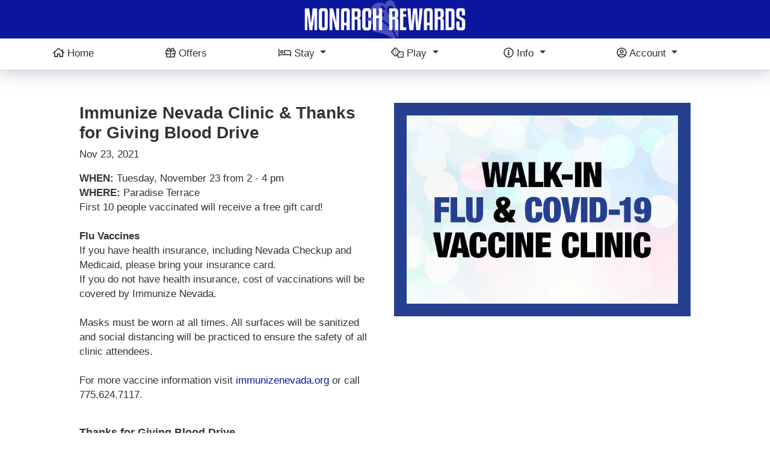

--- FILE ---
content_type: text/html; charset=utf-8
request_url: https://monarchrewards.com/events/2021/11/23/events/immunize-nv
body_size: 29372
content:
 <!DOCTYPE html> <html lang="en"> <head> <meta charset="utf-8" /> <meta name="viewport" content="width=device-width, initial-scale=1, shrink-to-fit=no" /> <meta http-equiv="X-UA-Compatible" content="IE=edge" /> <meta name="apple-mobile-web-app-capable" content="yes" /> <title>
	Immunize Nevada Clinic &amp; Thanks for Giving Blood Drive 
</title> <!-- Favicon --> <link rel="apple-touch-icon" sizes="180x180" href="/ResourcePackages/MonarchRewards/assets/dist/images/apple-touch-icon.png" /> <link rel="icon" type="image/png" sizes="32x32" href="/ResourcePackages/MonarchRewards/assets/dist/images/favicon-32x32.png" /> <link rel="icon" type="image/png" sizes="16x16" href="/ResourcePackages/MonarchRewards/assets/dist/images/favicon-16x16.png" /> <link rel="manifest" href="/site.webmanifest" /> <link rel="mask-icon" href="/safari-pinned-tab.svg" color="#0f0e9f" /> <meta name="msapplication-TileColor" content="#ffffff" /> <meta name="theme-color" content="#ffffff" /> <link href="/ResourcePackages/MonarchRewards/assets/dist/css/main.min.css?package=MonarchRewards" rel="stylesheet" type="text/css" /> <!-- Global site tag (gtag.js) - Google Analytics --> <script async src="https://www.googletagmanager.com/gtag/js?id=UA-143113045-1"></script> <script>
            window.dataLayer = window.dataLayer || [];
            function gtag() { dataLayer.push(arguments); }
            gtag('js', new Date());

            gtag('config', 'UA-143113045-1');
        </script> <!-- Google Tag Manager --> <script>(function (w, d, s, l, i) { w[l] = w[l] || []; w[l].push({ 'gtm.start': new Date().getTime(), event: 'gtm.js' }); var f = d.getElementsByTagName(s)[0], j = d.createElement(s), dl = l != 'dataLayer' ? '&l=' + l : ''; j.async = true; j.src = 'https://www.googletagmanager.com/gtm.js?id=' + i + dl; f.parentNode.insertBefore(j, f); })(window, document, 'script', 'dataLayer', 'GTM-M8DC4B6');</script> <!-- End Google Tag Manager --> <script type="text/javascript">var sf_appPath='/';</script><meta property="og:title" content="Immunize Nevada Clinic &amp; Thanks for Giving Blood Drive " /><meta property="og:description" content="Bring in canned food donations to receive special offers and discounts at restaurants, on the casino floor, Spa Atlantis, Atlantis Family Fun Center and the Atlantis Gift Shop." /><meta property="og:type" content="website" /><meta property="og:url" content="https://atlantiscasino.com/events-detail/2021/11/23/events/immunize-nv" /><meta property="og:site_name" content="Monarch Rewards" /><meta name="Generator" content="Sitefinity 12.1.7125.0 PE" /><link rel="canonical" href="https://atlantiscasino.com/events-detail/2021/11/23/events/immunize-nv" /><meta name="description" content="Bring in canned food donations to receive special offers and discounts at restaurants, on the casino floor, Spa Atlantis, Atlantis Family Fun Center and the Atlantis Gift Shop." /></head> <body data-spy="scroll" data-target=".navbar" data-offset="73"> <div id="browserWarningMessage" style="z-index: 1050;"></div> <!-- Google Tag Manager (noscript) --> <noscript><iframe src="https://www.googletagmanager.com/ns.html?id=GTM-M8DC4B6" height="0" width="0" style="display:none;visibility:hidden" title="Google Tag Manager"></iframe></noscript> <!-- End Google Tag Manager (noscript) --> <script src="/ScriptResource.axd?d=4bMApOb58R6igmkUEZ0eXqZ3tb7ifaeRfe8IkRVCJo2kUZ0KEF09xcByx9nxoiZaAQ5E0jLj0-T9v07oJGn9-tOk1aHDAgLSD48EXpRl8-wu0eyc4wWq4UobFbltAACALP1FRW_0ZNqQ5jHc6WyN6M-KzY0ic_slTJh1jE06JlaUrqtm0&amp;t=3a7628b4" type="text/javascript"></script><script src="/ScriptResource.axd?d=EydukmxBmDstn7gSYzQESFljyh3L5bqlIXgK2hmH3V-eo-IcFRjKl5r3mjlxrgBtLm9hEsD9IvT3aJS8mWz0gKOadR60PpoJzT94VNBRsCnfCXQ1cEQnh927xkM_TqlRMOm4uHLONIXnYIoGvYDvewbBHgcO7S8qMgh4KEAM0FqVa5am0&amp;t=3a7628b4" type="text/javascript"></script><script src="/ResourcePackages/MonarchRewards/assets/dist/js/menus.js" type="text/javascript"></script> <div id="loading"> <div class="load-circle"><span class="one"></span></div> </div> <!-- ========== Header Start ========== --> <header class="header header-with-topbar header-height sticky-top"> <div class="fixed-header-bar"> <div class="container-fluid bg-primary d-none d-md-block" id="headerLogo"> <div class="container"> <div class="row"> <div class="col text-center m-auto"> 

<a href="/" title="Monarch Rewards"><img src="/images/librariesprovider3/brand/monarch-rewards-header-logo.png" alt="Monarch Rewards"/></a>

 </div> </div> </div> </div> <div class="container px-2"> 


<nav class="navbar navbar-expand-lg menu-hover-text" id="monarchRewardsNav">
    <a id="backButton" class="px-2" href="/back" style="color:#333; text-decoration:none; margin-top:1px; font-size:18px; display:none;">
        <em class="far fa-chevron-left"></em>
    </a>
    <button class="navbar-toggler hidden-lg-up mr-auto collapsed" id="leftMenu-btn" type="button" data-toggle="collapse" data-target="#header-01" aria-controls="header-01" aria-expanded="false" aria-label="Toggle Main Navigation">
        <span></span><span></span><span></span>
    </button>
    <span class="d-inline d-md-none mr-auto" id="mobile-page-title">
        <a href="/"><img src="/images/librariesprovider3/brand/mr-color-wing-left72f4a5a2eac34399a56a32380e564489.svg?Status=Master&sfvrsn=cbf3baa2_2" alt="Monarch Rewards Logo" /></a>
    </span>
    <button class="navbar-toggler hidden-lg-up collapsed" id="rightMenu-btn" type="button" data-toggle="collapse" data-target="#header-02" aria-controls="header-02" aria-expanded="false" aria-label="Toggle Account Navigation">
        <em class="fal fa-user-circle"></em>
        <span class="d-none d-md-inline-block" id="loggedInName"></span>
        <em class="fas fa-caret-down d-sm-inline d-lg-none"></em>
    </button>
    <div id="header-01" class="collapse navbar-collapse top-menu" data-parent="#monarchRewardsNav">
        <ul class="navbar-nav w-100">
            <li class="nav-item w-100">
                <a class="nav-link enabled" href="/">
                    <em class="far fa-home"></em> Home
                </a>
            </li>
            <li class="nav-item w-100">
                <a class="nav-link enabled" href="/offers">
                    <em class="far fa-gift"></em> Offers
                </a>
            </li>
            <li class="nav-item w-100">
                <a class="nav-link dropdown-toggle enabled" href="#" id="navbarDropdownMenuStay" role="button" data-toggle="dropdown" aria-haspopup="true" aria-expanded="false">
                    <em class="far fa-bed"></em> Stay
                </a>
                <ul class="dropdown-menu" aria-labelledby="navbarDropdownMenuStay">
                    <li class="dropdown-item">
                        <a class="nav-link" href="/stay">Overview</a>
                    </li>
                    <li class="dropdown-item">
                        <a class="nav-link disabled logged-out-disabled" href="/stay/reservations" onclick="return false;">Reservations</a>
                    </li>
                    <li class="dropdown-item">
                        <a class="nav-link" href="/stay/book/room">Book a Room</a>
                    </li>
                    <li class="dropdown-item">
                        <a class="nav-link" href="/stay/book/dining">Book a Table</a>
                    </li>
                    <li class="dropdown-item">
                        <a class="nav-link" href="/stay/book/spa">Book a Treatment</a>
                    </li>
                    <li class="dropdown-item">
                        <a class="nav-link" href="/stay/book/event">Book an Event</a>
                    </li>
                    <li class="dropdown-item">
                        <a class="nav-link" href="/stay/things-to-do">Things to Do</a>
                    </li>
                </ul>
            </li>
            <li class="nav-item w-100">
                <a class="nav-link dropdown-toggle enabled" href="#" id="navbarDropdownMenuPlay" role="button" data-toggle="dropdown" aria-haspopup="true" aria-expanded="false">
                    <em class="far fa-dice"></em> Play
                </a>
                <ul class="dropdown-menu" aria-labelledby="navbarDropdownMenuPlay">
                    <li class="dropdown-item">
                        <a class="nav-link" href="/play">Overview</a>
                    </li>
                    <li class="dropdown-item">
                        <a class="nav-link" href="/play/casino/progressives">Progressives</a>
                    </li>
                    <li class="dropdown-item">
                        <a class="nav-link" href="/play/casino/sportsbook">Sportsbook</a>
                    </li>
                    <li class="dropdown-item">
                        <a class="nav-link" href="/play/casino/keno">Keno</a>
                    </li>
                    <li class="dropdown-item">
                        <a class="nav-link" href="/play/casino/exclusive-premiere-games">Exclusive Premiere Games</a>
                    </li>
                    <li class="dropdown-item">
                        <a class="nav-link" href="/play/casino/poker-waitlist">Poker Waitlist</a>
                    </li>
                    <li class="dropdown-item">
                        <a class="nav-link " href="/play/casino/long-rolls">Long Rolls</a>
                    </li>
                    <li class="dropdown-item">
                        <a class="nav-link" href="/play/casino/tournaments-events">Tournaments &amp; Events</a>
                    </li>
                    <li class="dropdown-item">
                        <a class="nav-link disabled logged-out-disabled" href="/play/games/featured-contest" onclick="return false;">Free Contest</a>
                    </li>
                    <li class="dropdown-item">
                        <a class="nav-link disabled logged-out-disabled" href="/play/games/free-video-poker" onclick="return false;">Free Video Poker</a>
                    </li>
                    <li class="dropdown-item">
                        <a class="nav-link disabled logged-out-disabled" href="/play/games/free-table-games" onclick="return false;">Free Table Games</a>
                    </li>
                    <li class="dropdown-item">
                        <a class="nav-link disabled logged-out-disabled" href="/play/games/free-slots" onclick="return false;">Free Slots</a>
                    </li>
                    <li class="dropdown-item">
                        <a class="nav-link disabled logged-out-disabled" href="/play/games" onclick="return false;">All Games &amp; Contests</a>
                    </li>
                </ul>
            </li>
            <li class="nav-item w-100">
                <a class="nav-link dropdown-toggle enabled" href="#" id="navbarDropdownMenuInfo" role="button" data-toggle="dropdown" aria-haspopup="true" aria-expanded="false">
                    <em class="far fa-info-circle"></em> Info
                </a>
                <ul class="dropdown-menu" aria-labelledby="navbarDropdownMenuInfo">
                    <li class="dropdown-item">
                        <a class="nav-link" href="/info/gift-cards/purchase">Purchase Gift Cards</a>
                    </li>
                    <li class="dropdown-item">
                        <a class="nav-link" href="/info/gift-cards/balance">Check Gift Card Balance</a>
                    </li>
                    <li class="dropdown-item">
                        <a class="nav-link" href="/info/maps-directions">Maps &amp; Directions</a>
                    </li>
                    <li class="dropdown-item">
                        <a class="nav-link" href="/info/flights-shuttles">Flights &amp; Shuttles</a>
                    </li>
                    <li class="dropdown-item">
                        <a class="nav-link" href="/info/weather">Weather</a>
                    </li>
                    <li class="dropdown-item">
                        <a class="nav-link" href="/info/faq">FAQ</a>
                    </li>
                    <li class="dropdown-item">
                        <a class="nav-link" href="/info/contact">Contact</a>
                    </li>
                    <li class="dropdown-item">
                        <a class="nav-link" href="/info/lost-found">Lost &amp; Found</a>
                    </li>
                    <li class="dropdown-item">
                        <a class="nav-link" href="/info/careers">Careers</a>
                    </li>
                    <li class="dropdown-item">
                        <a class="nav-link" href="/info/responsible-gaming">Responsible Gaming</a>
                    </li>
                </ul>
            </li>

            
            <li class="nav-item d-none d-lg-inline-block w-100" style="display: none !important;" id="navLoggedOutMenuDesktop">
                <a class="nav-link dropdown-toggle enabled" href="#" id="navbarDropdownMenuAccount" role="button" data-toggle="dropdown" aria-haspopup="true" aria-expanded="false">
                    <em class="far fa-user-circle"></em> Account
                </a>
                <ul class="dropdown-menu" aria-labelledby="navbarDropdownMenuAccount">
                    <li class="dropdown-item">
                        <a class="nav-link disabled logged-out-disabled" href="/account/account-overview" onclick="return false;">Dashboard</a>
                    </li>
                    <li class="dropdown-item">
                        <a class="nav-link" href="/account/login" title="Sign In">Sign&nbsp;In</a>
                    </li>
                    <li class="dropdown-item">
                        <a class="nav-link" href="/account/register">Create Account</a>
                    </li>
                    <li class="dropdown-item">
                        <a class="nav-link" href="/account/tier-benefits">Tier Benefits</a>
                    </li>
                    <li class="dropdown-item">
                        <a class="nav-link" href="/account/how-to-enroll">How to Enroll</a>
                    </li>
                    <li class="dropdown-item">
                        <a class="nav-link" href="/account/why-create-an-account">Why Create an Account</a>
                    </li>
                    <li class="dropdown-item">
                        <a class="nav-link" href="/account/redeem">Redeem</a>
                    </li>
                    <li class="dropdown-item">
                        <a class="nav-link" href="/account/privacy-policy">Privacy Policy</a>
                    </li>
                    <li class="dropdown-item">
                        <a class="nav-link" href="/account/terms-of-use">Terms of Use</a>
                    </li>
                </ul>
            </li>

            
            <li class="nav-item d-none d-lg-inline-block w-100" style="display:none !important;" id="navLoggedInMenuDesktop">
                <a class="nav-link dropdown-toggle enabled" href="#" id="navbarDropdownMenuAccount" role="button" data-toggle="dropdown" aria-haspopup="true" aria-expanded="false">
                    <em class="far fa-user-circle"></em> <span id="loggedInNameMenu"></span>
                </a>
                <ul class="dropdown-menu" aria-labelledby="navbarDropdownMenuAccount">
                    <li class="dropdown-item">
                        <a class="nav-link" href="/account/account-overview">Dashboard</a>
                    </li>
                    <li class="dropdown-item">
                        <a class="nav-link" href="/account/settings">Settings</a>
                    </li>
                    <li class="dropdown-item" id="linkAccount">
                        <a class="nav-link" href="/account/link">Link Accounts</a>
                    </li>
                    <li class="dropdown-item">
                        <a class="nav-link" href="/account/tier-benefits">Tier Benefits</a>
                    </li>
                    <li class="dropdown-item">
                        <a class="nav-link" href="/account/how-to-enroll">How to Enroll</a>
                    </li>
                    <li class="dropdown-item">
                        <a class="nav-link" href="/account/why-create-an-account">Why Create an Account</a>
                    </li>
                    <li class="dropdown-item">
                        <a class="nav-link" href="/account/redeem">Redeem</a>
                    </li>
                    <li class="dropdown-item">
                        <a class="nav-link" href="/account/privacy-policy">Privacy Policy</a>
                    </li>
                    <li class="dropdown-item">
                        <a class="nav-link" href="/account/terms-of-use">Terms of Use</a>
                    </li>
                    <li class="dropdown-item">
                        <a class="nav-link" href="/account/win-loss-statement">Win/Loss Statement</a>
                    </li>
                    <li class="dropdown-item">
                        <a class="nav-link" href="/account/sign-out" onclick="signOutNav(); return false;">Sign Out</a>
                    </li>
                </ul>
            </li>
        </ul>
    </div>

    
    <div id="header-02" class="collapse navbar-collapse top-menu d-lg-none" data-parent="#monarchRewardsNav">
        <ul class="navbar-nav ml-auto nav-login" id="navLoggedOutMenu" style="display:none;">
            <li class="dropdown-item">
                <a class="nav-link disabled logged-out-disabled" href="/account/account-overview" onclick="return false;">Dashboard</a>
            </li>
            <li class="dropdown-item">
                <a class="nav-link" href="/account/login" title="Sign In">Sign&nbsp;In</a>
            </li>
            <li class="dropdown-item">
                <a class="nav-link" href="/account/register">Create Account</a>
            </li>
            <li class="dropdown-item">
                <a class="nav-link" href="/account/tier-benefits">Tier Benefits</a>
            </li>
            <li class="dropdown-item">
                <a class="nav-link" href="/account/how-to-enroll">How to Enroll</a>
            </li>
            <li class="dropdown-item">
                <a class="nav-link" href="/account/why-create-an-account">Why Create an Account</a>
            </li>
            <li class="dropdown-item">
                <a class="nav-link" href="/account/redeem">Redeem</a>
            </li>
            <li class="dropdown-item">
                <a class="nav-link" href="/app/settings">App Info</a>
            </li>
            <li class="dropdown-item">
                <a class="nav-link" href="/account/privacy-policy">Privacy Policy</a>
            </li>
            <li class="dropdown-item">
                <a class="nav-link" href="/account/terms-of-use">Terms of Use</a>
            </li>
        </ul>

        
        <ul class="navbar-nav ml-auto nav-login" id="navLoggedInMenu" style="display:none;">
            <li class="dropdown-item">
                <a class="nav-link" href="/account/account-overview">Dashboard</a>
            </li>
            <li class="dropdown-item">
                <a class="nav-link" href="/account/settings">Settings</a>
            </li>
            <li class="dropdown-item" id="linkAccount2">
                <a class="nav-link" href="/account/link">Link Accounts</a>
            </li>
            <li class="dropdown-item">
                <a class="nav-link" href="/account/tier-benefits">Tier Benefits</a>
            </li>
            <li class="dropdown-item">
                <a class="nav-link" href="/account/how-to-enroll">How to Enroll</a>
            </li>
            <li class="dropdown-item">
                <a class="nav-link" href="/account/why-create-an-account">Why Create an Account</a>
            </li>
            <li class="dropdown-item">
                <a class="nav-link" href="/account/redeem">Redeem</a>
            </li>
            <li class="dropdown-item">
                <a class="nav-link" href="/app/settings">App Info</a>
            </li>
            <li class="dropdown-item">
                <a class="nav-link" href="/account/privacy-policy">Privacy Policy</a>
            </li>
            <li class="dropdown-item">
                <a class="nav-link" href="/account/terms-of-use">Terms of Use</a>
            </li>
            <li class="dropdown-item">
                <a class="nav-link" href="/account/win-loss-statement">Win/Loss Statement</a>
            </li>
            <li class="dropdown-item">
                <a class="nav-link" href="/account/sign-out">Sign Out</a>
            </li>
        </ul>
    </div>
</nav> </div> </div> </header> <!-- ========== Header End ========== --> <!-- ========== Main Start ========== --> <main> 
<section class="section" data-sf-element="Section">
    <div id="Sections_C001_Col00" class="container sf_colsIn" data-sf-element="Column 1" data-placeholder-label="Section Light Gray"><div class="container">
    <div id="card-main" class="card">
        <div id="Sections_C002_Col00" class="sf_colsIn card-body" data-sf-element="Card Body" data-placeholder-label="Card Body"><div class="row" data-sf-element="Row">
    <div id="Sections_C003_Col00" class="sf_colsIn col-lg-12" data-sf-element="Column 1" data-placeholder-label="Column 1"><div >
    <div class="row">
        <div class="col-md-6 order-12 order-md-1 mt-4">
            <h3>
                <span >Immunize Nevada Clinic &amp; Thanks for Giving Blood Drive </span>
            </h3>
                <p>
Nov 23, 2021                </p>
                            <p ><h2></h2>
<p><strong>WHEN:&nbsp;</strong>Tuesday, November 23 from 2 - 4 pm<br />
<strong>WHERE: </strong>Paradise Terrace<br />
First 10 people vaccinated will receive a free gift card!<br />
<br />
<strong>Flu Vaccines</strong><br />
If you have health insurance, including Nevada Checkup and Medicaid, please bring your insurance card.<br />
If you do not have health insurance, cost of vaccinations will be covered by Immunize Nevada.<br />
<br />
Masks must be worn at all times. All surfaces will be sanitized and social distancing will be practiced to ensure the safety of all clinic attendees.<br />
<br />
For more vaccine information visit <a href="https://www.immunizenevada.org/">immunizenevada.org</a>&nbsp;or call 775.624.7117.<br />
<br />
</p>
<h6>Thanks for Giving Blood Drive</h6>
<p><strong>WHEN: </strong>Tuesday, November 23 from 11 am - 5:30 pm<br />
<strong>WHERE:</strong> Atlantis West Parking Lot</p></p>
                            <div class="cal-add">
                    <p>Add to your favorite calendar:</p>
                    <ul>
                        <li><a href="/Sitefinity/Public/Services/ICalanderService/file.ics/?id=fb848217-135f-4a62-a1cf-7e1bfa1b66d5&amp;provider=&amp;uiculture=en" target="_blank">Outlook</a></li>
                        <li><a href="/Sitefinity/Public/Services/ICalanderService/file.ics/?id=fb848217-135f-4a62-a1cf-7e1bfa1b66d5&amp;provider=&amp;uiculture=en" target="_blank">iCal</a></li>
                        <li><a href="http://www.google.com/calendar/event?action=TEMPLATE&amp;text=Immunize+Nevada+Clinic+%26+Thanks+for+Giving+Blood+Drive+&amp;dates=20211123T080000Z/20211123T090000Z&amp;location=&amp;sprop=website:https://monarchrewards.com&amp;sprop=name:Immunize+Nevada+Clinic+%26+Thanks+for+Giving+Blood+Drive+&amp;details=%0d%0aWHEN%3a%c2%a0Tuesday%2c+November+23+from+2+-+4+pm%0d%0aWHERE%3a+Paradise+Terrace%0d%0aFirst+10+people+vaccinated+will+receive+a+free+gift+card!%0d%0a%0d%0aFlu+Vaccines%0d%0aIf+you+have+health+insurance%2c+including+Nevada+Checkup+and+Medicaid%2c+please+bring+your+insurance+card.%0d%0aIf+you+do+not+have+health+insurance%2c+cost+of+vaccinations+will+be+covered+by+Immunize+Nevada.%0d%0a%0d%0aMasks+must+be+worn+at+all+times.+All+surfaces+will+be+sanitized+and+social+distancing+will+be+practiced+to+ensure+the+safety+of+all+clinic+attendees.%0d%0a%0d%0aFor+more+vaccine+information+visit+immunizenevada.org%c2%a0or+call+775.624.7117.%0d%0a%0d%0a%0d%0aThanks+for+Giving+Blood+Drive%0d%0aWHEN%3a+Tuesday%2c+November+23+from+11+am+-+5%3a30+pm%0d%0aWHERE%3a+Atlantis+West+Parking+Lot&amp;recur=" target="_blank">Google Calendar</a></li>
                    </ul>
                </div>
            
        </div>
        <div class="col-md-6 order-1 order-md-12 mt-4">
                <img class="img-fluid mx-auto d-block" src="https://monarchrewards.com/images/default-source/featured-events-images/2-immunize-nevada-flu---covid-19_november-23-web-assets-700x504.jpg?sfvrsn=7faca8aa_0" alt="Immunize Nevada Flu &amp;amp; COVID-19 Clinic" />
        </div>
    </div>
</div>
    </div>
</div>
</div>
    </div>
</div></div>
</section> </main> <!-- ========== Footer Start ========== --> <footer> <div class="bg-blue py-5 footer-top d-none d-md-block" id="footerStart"> <div class="container"> 
<div class="row justify-content-center" data-sf-element="Row">
    <div id="Footer_TBB4AF431008_Col00" class="sf_colsIn col-md-3 text-center" data-sf-element="Column 1" data-placeholder-label="Column 1">
<div >
    <div ><a href="https://atlantiscasino.com"><img class="footer-logo" src="/images/librariesprovider3/brand/atl-logo-footer.png?sfvrsn=522c8823_4" alt="Atlantis Casino Resort Spa Reno" /></a></div>    
</div>
    </div>
    <div id="Footer_TBB4AF431008_Col01" class="sf_colsIn col-md-3 text-center" data-sf-element="Column 2" data-placeholder-label="Column 2">
<div >
    <div ><a href="https://www.monarchblackhawk.com"><img class="footer-logo" src="/images/librariesprovider3/brand/mbh-logo-footer.png?sfvrsn=ff9c138e_4" alt="Monarch Casino Resort Spa - Black Hawk, Colorado" /></a></div>    
</div>
    </div>
</div>
 </div> </div> <div class="light-gray-bg footer-bottom" id="footerGray"> <div class="container d-none d-md-block"> <div class="row p-3"> <div class="col-12 col-md-7"> <p class="m-0 color-dark-gray font-16 text-left text-md-right">&copy; 2026 Monarch Casino Resort, Inc. All Rights Reserved.</p> </div> <div class="col-12 col-md-5"> <div id="google_translate_element"></div> </div> </div> </div> </div> <div class="footer-menu-fixed"> <div class="container-fluid d-lg-none d-none" id="footerLoggedIn"> <div class="row footer-menu fixed-bottom mx-0" id="footerMenu"> <div class="col"> <a href="/account/account-overview" title="Dashboard" class="h-100 w-100"> <div class="h-100 d-flex text-center"> <span class="m-auto"> <img width="18" src="/images/librariesprovider3/brand/monarch-wing-gray.png?Status=Temp&sfvrsn=edae65fc_4" alt="Monarch Wing" /><br /><span>Dashboard</span> </span> </div> </a> </div> <div class="col"> <a href="/offers" title="Offers" class="h-100 w-100"> <div class="h-100 d-flex text-center"> <span class="m-auto"><i class="far fa-gift"></i><br />Offers</span> </div> </a> </div> <div class="col"> <a href="/stay" class="h-100 w-100"> <div class="h-100 d-flex text-center"> <span class="m-auto"><i class="far fa-bed"></i><br />Stay</span> </div> </a> </div> <div class="col"> <a href="/play" title="Info" class="h-100 w-100"> <div class="h-100 d-flex text-center"> <span class="m-auto"><i class="far fa-dice"></i><br />Play</span> </div> </a> </div> </div> </div> <div class="container-fluid d-lg-none d-none" id="footerLoggedOut"> <div class="row footer-menu fixed-bottom mx-0" id="footerMenu"> <div class="col"> <a href="/" class="h-100 w-100"> <div class="h-100 d-flex text-center"> <span class="m-auto"><i class="far fa-home"></i><br />Home</span> </div> </a> </div> <div class="col"> <a href="/offers" title="Offers" class="h-100 w-100"> <div class="h-100 d-flex text-center"> <span class="m-auto"><i class="far fa-gift"></i><br />Offers</span> </div> </a> </div> <div class="col"> <a href="/stay" class="h-100 w-100"> <div class="h-100 d-flex text-center"> <span class="m-auto"><i class="far fa-bed"></i><br />Stay</span> </div> </a> </div> <div class="col"> <a href="/play" title="Info" class="h-100 w-100"> <div class="h-100 d-flex text-center"> <span class="m-auto"><i class="far fa-dice"></i><br />Play</span> </div> </a> </div> </div> </div> </div> </footer>  <script src="/ResourcePackages/Atlantis/assets/dist/js/popper.min.js" type="text/javascript"></script><script src="/ResourcePackages/Bootstrap4/assets/dist/js/bootstrap.min.js" type="text/javascript"></script> <script data-search-pseudo-elements="" src="https://kit.fontawesome.com/3c98d947d4.js" crossorigin="anonymous" integrity="sha384-87LI+osPS8URc+tMBboyB4ySgTp0eWpEOHF9IsiRFOwvv2I4vPlphSyOQgoSm9pj"></script> <script src="https://translate.google.com/translate_a/element.js?cb=googleTranslateElementInit&amp;package=Bootstrap4" type="text/javascript"></script> <script src="https://www.google.com/recaptcha/api.js?render=6LdVswcaAAAAAKpY3_CKbWJFd4tnIaRqZSpTvW4y"></script> </body> </html>

--- FILE ---
content_type: text/html; charset=utf-8
request_url: https://www.google.com/recaptcha/api2/anchor?ar=1&k=6LdVswcaAAAAAKpY3_CKbWJFd4tnIaRqZSpTvW4y&co=aHR0cHM6Ly9tb25hcmNocmV3YXJkcy5jb206NDQz&hl=en&v=PoyoqOPhxBO7pBk68S4YbpHZ&size=invisible&anchor-ms=20000&execute-ms=30000&cb=e4actwvx1gep
body_size: 48774
content:
<!DOCTYPE HTML><html dir="ltr" lang="en"><head><meta http-equiv="Content-Type" content="text/html; charset=UTF-8">
<meta http-equiv="X-UA-Compatible" content="IE=edge">
<title>reCAPTCHA</title>
<style type="text/css">
/* cyrillic-ext */
@font-face {
  font-family: 'Roboto';
  font-style: normal;
  font-weight: 400;
  font-stretch: 100%;
  src: url(//fonts.gstatic.com/s/roboto/v48/KFO7CnqEu92Fr1ME7kSn66aGLdTylUAMa3GUBHMdazTgWw.woff2) format('woff2');
  unicode-range: U+0460-052F, U+1C80-1C8A, U+20B4, U+2DE0-2DFF, U+A640-A69F, U+FE2E-FE2F;
}
/* cyrillic */
@font-face {
  font-family: 'Roboto';
  font-style: normal;
  font-weight: 400;
  font-stretch: 100%;
  src: url(//fonts.gstatic.com/s/roboto/v48/KFO7CnqEu92Fr1ME7kSn66aGLdTylUAMa3iUBHMdazTgWw.woff2) format('woff2');
  unicode-range: U+0301, U+0400-045F, U+0490-0491, U+04B0-04B1, U+2116;
}
/* greek-ext */
@font-face {
  font-family: 'Roboto';
  font-style: normal;
  font-weight: 400;
  font-stretch: 100%;
  src: url(//fonts.gstatic.com/s/roboto/v48/KFO7CnqEu92Fr1ME7kSn66aGLdTylUAMa3CUBHMdazTgWw.woff2) format('woff2');
  unicode-range: U+1F00-1FFF;
}
/* greek */
@font-face {
  font-family: 'Roboto';
  font-style: normal;
  font-weight: 400;
  font-stretch: 100%;
  src: url(//fonts.gstatic.com/s/roboto/v48/KFO7CnqEu92Fr1ME7kSn66aGLdTylUAMa3-UBHMdazTgWw.woff2) format('woff2');
  unicode-range: U+0370-0377, U+037A-037F, U+0384-038A, U+038C, U+038E-03A1, U+03A3-03FF;
}
/* math */
@font-face {
  font-family: 'Roboto';
  font-style: normal;
  font-weight: 400;
  font-stretch: 100%;
  src: url(//fonts.gstatic.com/s/roboto/v48/KFO7CnqEu92Fr1ME7kSn66aGLdTylUAMawCUBHMdazTgWw.woff2) format('woff2');
  unicode-range: U+0302-0303, U+0305, U+0307-0308, U+0310, U+0312, U+0315, U+031A, U+0326-0327, U+032C, U+032F-0330, U+0332-0333, U+0338, U+033A, U+0346, U+034D, U+0391-03A1, U+03A3-03A9, U+03B1-03C9, U+03D1, U+03D5-03D6, U+03F0-03F1, U+03F4-03F5, U+2016-2017, U+2034-2038, U+203C, U+2040, U+2043, U+2047, U+2050, U+2057, U+205F, U+2070-2071, U+2074-208E, U+2090-209C, U+20D0-20DC, U+20E1, U+20E5-20EF, U+2100-2112, U+2114-2115, U+2117-2121, U+2123-214F, U+2190, U+2192, U+2194-21AE, U+21B0-21E5, U+21F1-21F2, U+21F4-2211, U+2213-2214, U+2216-22FF, U+2308-230B, U+2310, U+2319, U+231C-2321, U+2336-237A, U+237C, U+2395, U+239B-23B7, U+23D0, U+23DC-23E1, U+2474-2475, U+25AF, U+25B3, U+25B7, U+25BD, U+25C1, U+25CA, U+25CC, U+25FB, U+266D-266F, U+27C0-27FF, U+2900-2AFF, U+2B0E-2B11, U+2B30-2B4C, U+2BFE, U+3030, U+FF5B, U+FF5D, U+1D400-1D7FF, U+1EE00-1EEFF;
}
/* symbols */
@font-face {
  font-family: 'Roboto';
  font-style: normal;
  font-weight: 400;
  font-stretch: 100%;
  src: url(//fonts.gstatic.com/s/roboto/v48/KFO7CnqEu92Fr1ME7kSn66aGLdTylUAMaxKUBHMdazTgWw.woff2) format('woff2');
  unicode-range: U+0001-000C, U+000E-001F, U+007F-009F, U+20DD-20E0, U+20E2-20E4, U+2150-218F, U+2190, U+2192, U+2194-2199, U+21AF, U+21E6-21F0, U+21F3, U+2218-2219, U+2299, U+22C4-22C6, U+2300-243F, U+2440-244A, U+2460-24FF, U+25A0-27BF, U+2800-28FF, U+2921-2922, U+2981, U+29BF, U+29EB, U+2B00-2BFF, U+4DC0-4DFF, U+FFF9-FFFB, U+10140-1018E, U+10190-1019C, U+101A0, U+101D0-101FD, U+102E0-102FB, U+10E60-10E7E, U+1D2C0-1D2D3, U+1D2E0-1D37F, U+1F000-1F0FF, U+1F100-1F1AD, U+1F1E6-1F1FF, U+1F30D-1F30F, U+1F315, U+1F31C, U+1F31E, U+1F320-1F32C, U+1F336, U+1F378, U+1F37D, U+1F382, U+1F393-1F39F, U+1F3A7-1F3A8, U+1F3AC-1F3AF, U+1F3C2, U+1F3C4-1F3C6, U+1F3CA-1F3CE, U+1F3D4-1F3E0, U+1F3ED, U+1F3F1-1F3F3, U+1F3F5-1F3F7, U+1F408, U+1F415, U+1F41F, U+1F426, U+1F43F, U+1F441-1F442, U+1F444, U+1F446-1F449, U+1F44C-1F44E, U+1F453, U+1F46A, U+1F47D, U+1F4A3, U+1F4B0, U+1F4B3, U+1F4B9, U+1F4BB, U+1F4BF, U+1F4C8-1F4CB, U+1F4D6, U+1F4DA, U+1F4DF, U+1F4E3-1F4E6, U+1F4EA-1F4ED, U+1F4F7, U+1F4F9-1F4FB, U+1F4FD-1F4FE, U+1F503, U+1F507-1F50B, U+1F50D, U+1F512-1F513, U+1F53E-1F54A, U+1F54F-1F5FA, U+1F610, U+1F650-1F67F, U+1F687, U+1F68D, U+1F691, U+1F694, U+1F698, U+1F6AD, U+1F6B2, U+1F6B9-1F6BA, U+1F6BC, U+1F6C6-1F6CF, U+1F6D3-1F6D7, U+1F6E0-1F6EA, U+1F6F0-1F6F3, U+1F6F7-1F6FC, U+1F700-1F7FF, U+1F800-1F80B, U+1F810-1F847, U+1F850-1F859, U+1F860-1F887, U+1F890-1F8AD, U+1F8B0-1F8BB, U+1F8C0-1F8C1, U+1F900-1F90B, U+1F93B, U+1F946, U+1F984, U+1F996, U+1F9E9, U+1FA00-1FA6F, U+1FA70-1FA7C, U+1FA80-1FA89, U+1FA8F-1FAC6, U+1FACE-1FADC, U+1FADF-1FAE9, U+1FAF0-1FAF8, U+1FB00-1FBFF;
}
/* vietnamese */
@font-face {
  font-family: 'Roboto';
  font-style: normal;
  font-weight: 400;
  font-stretch: 100%;
  src: url(//fonts.gstatic.com/s/roboto/v48/KFO7CnqEu92Fr1ME7kSn66aGLdTylUAMa3OUBHMdazTgWw.woff2) format('woff2');
  unicode-range: U+0102-0103, U+0110-0111, U+0128-0129, U+0168-0169, U+01A0-01A1, U+01AF-01B0, U+0300-0301, U+0303-0304, U+0308-0309, U+0323, U+0329, U+1EA0-1EF9, U+20AB;
}
/* latin-ext */
@font-face {
  font-family: 'Roboto';
  font-style: normal;
  font-weight: 400;
  font-stretch: 100%;
  src: url(//fonts.gstatic.com/s/roboto/v48/KFO7CnqEu92Fr1ME7kSn66aGLdTylUAMa3KUBHMdazTgWw.woff2) format('woff2');
  unicode-range: U+0100-02BA, U+02BD-02C5, U+02C7-02CC, U+02CE-02D7, U+02DD-02FF, U+0304, U+0308, U+0329, U+1D00-1DBF, U+1E00-1E9F, U+1EF2-1EFF, U+2020, U+20A0-20AB, U+20AD-20C0, U+2113, U+2C60-2C7F, U+A720-A7FF;
}
/* latin */
@font-face {
  font-family: 'Roboto';
  font-style: normal;
  font-weight: 400;
  font-stretch: 100%;
  src: url(//fonts.gstatic.com/s/roboto/v48/KFO7CnqEu92Fr1ME7kSn66aGLdTylUAMa3yUBHMdazQ.woff2) format('woff2');
  unicode-range: U+0000-00FF, U+0131, U+0152-0153, U+02BB-02BC, U+02C6, U+02DA, U+02DC, U+0304, U+0308, U+0329, U+2000-206F, U+20AC, U+2122, U+2191, U+2193, U+2212, U+2215, U+FEFF, U+FFFD;
}
/* cyrillic-ext */
@font-face {
  font-family: 'Roboto';
  font-style: normal;
  font-weight: 500;
  font-stretch: 100%;
  src: url(//fonts.gstatic.com/s/roboto/v48/KFO7CnqEu92Fr1ME7kSn66aGLdTylUAMa3GUBHMdazTgWw.woff2) format('woff2');
  unicode-range: U+0460-052F, U+1C80-1C8A, U+20B4, U+2DE0-2DFF, U+A640-A69F, U+FE2E-FE2F;
}
/* cyrillic */
@font-face {
  font-family: 'Roboto';
  font-style: normal;
  font-weight: 500;
  font-stretch: 100%;
  src: url(//fonts.gstatic.com/s/roboto/v48/KFO7CnqEu92Fr1ME7kSn66aGLdTylUAMa3iUBHMdazTgWw.woff2) format('woff2');
  unicode-range: U+0301, U+0400-045F, U+0490-0491, U+04B0-04B1, U+2116;
}
/* greek-ext */
@font-face {
  font-family: 'Roboto';
  font-style: normal;
  font-weight: 500;
  font-stretch: 100%;
  src: url(//fonts.gstatic.com/s/roboto/v48/KFO7CnqEu92Fr1ME7kSn66aGLdTylUAMa3CUBHMdazTgWw.woff2) format('woff2');
  unicode-range: U+1F00-1FFF;
}
/* greek */
@font-face {
  font-family: 'Roboto';
  font-style: normal;
  font-weight: 500;
  font-stretch: 100%;
  src: url(//fonts.gstatic.com/s/roboto/v48/KFO7CnqEu92Fr1ME7kSn66aGLdTylUAMa3-UBHMdazTgWw.woff2) format('woff2');
  unicode-range: U+0370-0377, U+037A-037F, U+0384-038A, U+038C, U+038E-03A1, U+03A3-03FF;
}
/* math */
@font-face {
  font-family: 'Roboto';
  font-style: normal;
  font-weight: 500;
  font-stretch: 100%;
  src: url(//fonts.gstatic.com/s/roboto/v48/KFO7CnqEu92Fr1ME7kSn66aGLdTylUAMawCUBHMdazTgWw.woff2) format('woff2');
  unicode-range: U+0302-0303, U+0305, U+0307-0308, U+0310, U+0312, U+0315, U+031A, U+0326-0327, U+032C, U+032F-0330, U+0332-0333, U+0338, U+033A, U+0346, U+034D, U+0391-03A1, U+03A3-03A9, U+03B1-03C9, U+03D1, U+03D5-03D6, U+03F0-03F1, U+03F4-03F5, U+2016-2017, U+2034-2038, U+203C, U+2040, U+2043, U+2047, U+2050, U+2057, U+205F, U+2070-2071, U+2074-208E, U+2090-209C, U+20D0-20DC, U+20E1, U+20E5-20EF, U+2100-2112, U+2114-2115, U+2117-2121, U+2123-214F, U+2190, U+2192, U+2194-21AE, U+21B0-21E5, U+21F1-21F2, U+21F4-2211, U+2213-2214, U+2216-22FF, U+2308-230B, U+2310, U+2319, U+231C-2321, U+2336-237A, U+237C, U+2395, U+239B-23B7, U+23D0, U+23DC-23E1, U+2474-2475, U+25AF, U+25B3, U+25B7, U+25BD, U+25C1, U+25CA, U+25CC, U+25FB, U+266D-266F, U+27C0-27FF, U+2900-2AFF, U+2B0E-2B11, U+2B30-2B4C, U+2BFE, U+3030, U+FF5B, U+FF5D, U+1D400-1D7FF, U+1EE00-1EEFF;
}
/* symbols */
@font-face {
  font-family: 'Roboto';
  font-style: normal;
  font-weight: 500;
  font-stretch: 100%;
  src: url(//fonts.gstatic.com/s/roboto/v48/KFO7CnqEu92Fr1ME7kSn66aGLdTylUAMaxKUBHMdazTgWw.woff2) format('woff2');
  unicode-range: U+0001-000C, U+000E-001F, U+007F-009F, U+20DD-20E0, U+20E2-20E4, U+2150-218F, U+2190, U+2192, U+2194-2199, U+21AF, U+21E6-21F0, U+21F3, U+2218-2219, U+2299, U+22C4-22C6, U+2300-243F, U+2440-244A, U+2460-24FF, U+25A0-27BF, U+2800-28FF, U+2921-2922, U+2981, U+29BF, U+29EB, U+2B00-2BFF, U+4DC0-4DFF, U+FFF9-FFFB, U+10140-1018E, U+10190-1019C, U+101A0, U+101D0-101FD, U+102E0-102FB, U+10E60-10E7E, U+1D2C0-1D2D3, U+1D2E0-1D37F, U+1F000-1F0FF, U+1F100-1F1AD, U+1F1E6-1F1FF, U+1F30D-1F30F, U+1F315, U+1F31C, U+1F31E, U+1F320-1F32C, U+1F336, U+1F378, U+1F37D, U+1F382, U+1F393-1F39F, U+1F3A7-1F3A8, U+1F3AC-1F3AF, U+1F3C2, U+1F3C4-1F3C6, U+1F3CA-1F3CE, U+1F3D4-1F3E0, U+1F3ED, U+1F3F1-1F3F3, U+1F3F5-1F3F7, U+1F408, U+1F415, U+1F41F, U+1F426, U+1F43F, U+1F441-1F442, U+1F444, U+1F446-1F449, U+1F44C-1F44E, U+1F453, U+1F46A, U+1F47D, U+1F4A3, U+1F4B0, U+1F4B3, U+1F4B9, U+1F4BB, U+1F4BF, U+1F4C8-1F4CB, U+1F4D6, U+1F4DA, U+1F4DF, U+1F4E3-1F4E6, U+1F4EA-1F4ED, U+1F4F7, U+1F4F9-1F4FB, U+1F4FD-1F4FE, U+1F503, U+1F507-1F50B, U+1F50D, U+1F512-1F513, U+1F53E-1F54A, U+1F54F-1F5FA, U+1F610, U+1F650-1F67F, U+1F687, U+1F68D, U+1F691, U+1F694, U+1F698, U+1F6AD, U+1F6B2, U+1F6B9-1F6BA, U+1F6BC, U+1F6C6-1F6CF, U+1F6D3-1F6D7, U+1F6E0-1F6EA, U+1F6F0-1F6F3, U+1F6F7-1F6FC, U+1F700-1F7FF, U+1F800-1F80B, U+1F810-1F847, U+1F850-1F859, U+1F860-1F887, U+1F890-1F8AD, U+1F8B0-1F8BB, U+1F8C0-1F8C1, U+1F900-1F90B, U+1F93B, U+1F946, U+1F984, U+1F996, U+1F9E9, U+1FA00-1FA6F, U+1FA70-1FA7C, U+1FA80-1FA89, U+1FA8F-1FAC6, U+1FACE-1FADC, U+1FADF-1FAE9, U+1FAF0-1FAF8, U+1FB00-1FBFF;
}
/* vietnamese */
@font-face {
  font-family: 'Roboto';
  font-style: normal;
  font-weight: 500;
  font-stretch: 100%;
  src: url(//fonts.gstatic.com/s/roboto/v48/KFO7CnqEu92Fr1ME7kSn66aGLdTylUAMa3OUBHMdazTgWw.woff2) format('woff2');
  unicode-range: U+0102-0103, U+0110-0111, U+0128-0129, U+0168-0169, U+01A0-01A1, U+01AF-01B0, U+0300-0301, U+0303-0304, U+0308-0309, U+0323, U+0329, U+1EA0-1EF9, U+20AB;
}
/* latin-ext */
@font-face {
  font-family: 'Roboto';
  font-style: normal;
  font-weight: 500;
  font-stretch: 100%;
  src: url(//fonts.gstatic.com/s/roboto/v48/KFO7CnqEu92Fr1ME7kSn66aGLdTylUAMa3KUBHMdazTgWw.woff2) format('woff2');
  unicode-range: U+0100-02BA, U+02BD-02C5, U+02C7-02CC, U+02CE-02D7, U+02DD-02FF, U+0304, U+0308, U+0329, U+1D00-1DBF, U+1E00-1E9F, U+1EF2-1EFF, U+2020, U+20A0-20AB, U+20AD-20C0, U+2113, U+2C60-2C7F, U+A720-A7FF;
}
/* latin */
@font-face {
  font-family: 'Roboto';
  font-style: normal;
  font-weight: 500;
  font-stretch: 100%;
  src: url(//fonts.gstatic.com/s/roboto/v48/KFO7CnqEu92Fr1ME7kSn66aGLdTylUAMa3yUBHMdazQ.woff2) format('woff2');
  unicode-range: U+0000-00FF, U+0131, U+0152-0153, U+02BB-02BC, U+02C6, U+02DA, U+02DC, U+0304, U+0308, U+0329, U+2000-206F, U+20AC, U+2122, U+2191, U+2193, U+2212, U+2215, U+FEFF, U+FFFD;
}
/* cyrillic-ext */
@font-face {
  font-family: 'Roboto';
  font-style: normal;
  font-weight: 900;
  font-stretch: 100%;
  src: url(//fonts.gstatic.com/s/roboto/v48/KFO7CnqEu92Fr1ME7kSn66aGLdTylUAMa3GUBHMdazTgWw.woff2) format('woff2');
  unicode-range: U+0460-052F, U+1C80-1C8A, U+20B4, U+2DE0-2DFF, U+A640-A69F, U+FE2E-FE2F;
}
/* cyrillic */
@font-face {
  font-family: 'Roboto';
  font-style: normal;
  font-weight: 900;
  font-stretch: 100%;
  src: url(//fonts.gstatic.com/s/roboto/v48/KFO7CnqEu92Fr1ME7kSn66aGLdTylUAMa3iUBHMdazTgWw.woff2) format('woff2');
  unicode-range: U+0301, U+0400-045F, U+0490-0491, U+04B0-04B1, U+2116;
}
/* greek-ext */
@font-face {
  font-family: 'Roboto';
  font-style: normal;
  font-weight: 900;
  font-stretch: 100%;
  src: url(//fonts.gstatic.com/s/roboto/v48/KFO7CnqEu92Fr1ME7kSn66aGLdTylUAMa3CUBHMdazTgWw.woff2) format('woff2');
  unicode-range: U+1F00-1FFF;
}
/* greek */
@font-face {
  font-family: 'Roboto';
  font-style: normal;
  font-weight: 900;
  font-stretch: 100%;
  src: url(//fonts.gstatic.com/s/roboto/v48/KFO7CnqEu92Fr1ME7kSn66aGLdTylUAMa3-UBHMdazTgWw.woff2) format('woff2');
  unicode-range: U+0370-0377, U+037A-037F, U+0384-038A, U+038C, U+038E-03A1, U+03A3-03FF;
}
/* math */
@font-face {
  font-family: 'Roboto';
  font-style: normal;
  font-weight: 900;
  font-stretch: 100%;
  src: url(//fonts.gstatic.com/s/roboto/v48/KFO7CnqEu92Fr1ME7kSn66aGLdTylUAMawCUBHMdazTgWw.woff2) format('woff2');
  unicode-range: U+0302-0303, U+0305, U+0307-0308, U+0310, U+0312, U+0315, U+031A, U+0326-0327, U+032C, U+032F-0330, U+0332-0333, U+0338, U+033A, U+0346, U+034D, U+0391-03A1, U+03A3-03A9, U+03B1-03C9, U+03D1, U+03D5-03D6, U+03F0-03F1, U+03F4-03F5, U+2016-2017, U+2034-2038, U+203C, U+2040, U+2043, U+2047, U+2050, U+2057, U+205F, U+2070-2071, U+2074-208E, U+2090-209C, U+20D0-20DC, U+20E1, U+20E5-20EF, U+2100-2112, U+2114-2115, U+2117-2121, U+2123-214F, U+2190, U+2192, U+2194-21AE, U+21B0-21E5, U+21F1-21F2, U+21F4-2211, U+2213-2214, U+2216-22FF, U+2308-230B, U+2310, U+2319, U+231C-2321, U+2336-237A, U+237C, U+2395, U+239B-23B7, U+23D0, U+23DC-23E1, U+2474-2475, U+25AF, U+25B3, U+25B7, U+25BD, U+25C1, U+25CA, U+25CC, U+25FB, U+266D-266F, U+27C0-27FF, U+2900-2AFF, U+2B0E-2B11, U+2B30-2B4C, U+2BFE, U+3030, U+FF5B, U+FF5D, U+1D400-1D7FF, U+1EE00-1EEFF;
}
/* symbols */
@font-face {
  font-family: 'Roboto';
  font-style: normal;
  font-weight: 900;
  font-stretch: 100%;
  src: url(//fonts.gstatic.com/s/roboto/v48/KFO7CnqEu92Fr1ME7kSn66aGLdTylUAMaxKUBHMdazTgWw.woff2) format('woff2');
  unicode-range: U+0001-000C, U+000E-001F, U+007F-009F, U+20DD-20E0, U+20E2-20E4, U+2150-218F, U+2190, U+2192, U+2194-2199, U+21AF, U+21E6-21F0, U+21F3, U+2218-2219, U+2299, U+22C4-22C6, U+2300-243F, U+2440-244A, U+2460-24FF, U+25A0-27BF, U+2800-28FF, U+2921-2922, U+2981, U+29BF, U+29EB, U+2B00-2BFF, U+4DC0-4DFF, U+FFF9-FFFB, U+10140-1018E, U+10190-1019C, U+101A0, U+101D0-101FD, U+102E0-102FB, U+10E60-10E7E, U+1D2C0-1D2D3, U+1D2E0-1D37F, U+1F000-1F0FF, U+1F100-1F1AD, U+1F1E6-1F1FF, U+1F30D-1F30F, U+1F315, U+1F31C, U+1F31E, U+1F320-1F32C, U+1F336, U+1F378, U+1F37D, U+1F382, U+1F393-1F39F, U+1F3A7-1F3A8, U+1F3AC-1F3AF, U+1F3C2, U+1F3C4-1F3C6, U+1F3CA-1F3CE, U+1F3D4-1F3E0, U+1F3ED, U+1F3F1-1F3F3, U+1F3F5-1F3F7, U+1F408, U+1F415, U+1F41F, U+1F426, U+1F43F, U+1F441-1F442, U+1F444, U+1F446-1F449, U+1F44C-1F44E, U+1F453, U+1F46A, U+1F47D, U+1F4A3, U+1F4B0, U+1F4B3, U+1F4B9, U+1F4BB, U+1F4BF, U+1F4C8-1F4CB, U+1F4D6, U+1F4DA, U+1F4DF, U+1F4E3-1F4E6, U+1F4EA-1F4ED, U+1F4F7, U+1F4F9-1F4FB, U+1F4FD-1F4FE, U+1F503, U+1F507-1F50B, U+1F50D, U+1F512-1F513, U+1F53E-1F54A, U+1F54F-1F5FA, U+1F610, U+1F650-1F67F, U+1F687, U+1F68D, U+1F691, U+1F694, U+1F698, U+1F6AD, U+1F6B2, U+1F6B9-1F6BA, U+1F6BC, U+1F6C6-1F6CF, U+1F6D3-1F6D7, U+1F6E0-1F6EA, U+1F6F0-1F6F3, U+1F6F7-1F6FC, U+1F700-1F7FF, U+1F800-1F80B, U+1F810-1F847, U+1F850-1F859, U+1F860-1F887, U+1F890-1F8AD, U+1F8B0-1F8BB, U+1F8C0-1F8C1, U+1F900-1F90B, U+1F93B, U+1F946, U+1F984, U+1F996, U+1F9E9, U+1FA00-1FA6F, U+1FA70-1FA7C, U+1FA80-1FA89, U+1FA8F-1FAC6, U+1FACE-1FADC, U+1FADF-1FAE9, U+1FAF0-1FAF8, U+1FB00-1FBFF;
}
/* vietnamese */
@font-face {
  font-family: 'Roboto';
  font-style: normal;
  font-weight: 900;
  font-stretch: 100%;
  src: url(//fonts.gstatic.com/s/roboto/v48/KFO7CnqEu92Fr1ME7kSn66aGLdTylUAMa3OUBHMdazTgWw.woff2) format('woff2');
  unicode-range: U+0102-0103, U+0110-0111, U+0128-0129, U+0168-0169, U+01A0-01A1, U+01AF-01B0, U+0300-0301, U+0303-0304, U+0308-0309, U+0323, U+0329, U+1EA0-1EF9, U+20AB;
}
/* latin-ext */
@font-face {
  font-family: 'Roboto';
  font-style: normal;
  font-weight: 900;
  font-stretch: 100%;
  src: url(//fonts.gstatic.com/s/roboto/v48/KFO7CnqEu92Fr1ME7kSn66aGLdTylUAMa3KUBHMdazTgWw.woff2) format('woff2');
  unicode-range: U+0100-02BA, U+02BD-02C5, U+02C7-02CC, U+02CE-02D7, U+02DD-02FF, U+0304, U+0308, U+0329, U+1D00-1DBF, U+1E00-1E9F, U+1EF2-1EFF, U+2020, U+20A0-20AB, U+20AD-20C0, U+2113, U+2C60-2C7F, U+A720-A7FF;
}
/* latin */
@font-face {
  font-family: 'Roboto';
  font-style: normal;
  font-weight: 900;
  font-stretch: 100%;
  src: url(//fonts.gstatic.com/s/roboto/v48/KFO7CnqEu92Fr1ME7kSn66aGLdTylUAMa3yUBHMdazQ.woff2) format('woff2');
  unicode-range: U+0000-00FF, U+0131, U+0152-0153, U+02BB-02BC, U+02C6, U+02DA, U+02DC, U+0304, U+0308, U+0329, U+2000-206F, U+20AC, U+2122, U+2191, U+2193, U+2212, U+2215, U+FEFF, U+FFFD;
}

</style>
<link rel="stylesheet" type="text/css" href="https://www.gstatic.com/recaptcha/releases/PoyoqOPhxBO7pBk68S4YbpHZ/styles__ltr.css">
<script nonce="YZuEUYwxqm-wR3tdQonUaw" type="text/javascript">window['__recaptcha_api'] = 'https://www.google.com/recaptcha/api2/';</script>
<script type="text/javascript" src="https://www.gstatic.com/recaptcha/releases/PoyoqOPhxBO7pBk68S4YbpHZ/recaptcha__en.js" nonce="YZuEUYwxqm-wR3tdQonUaw">
      
    </script></head>
<body><div id="rc-anchor-alert" class="rc-anchor-alert"></div>
<input type="hidden" id="recaptcha-token" value="[base64]">
<script type="text/javascript" nonce="YZuEUYwxqm-wR3tdQonUaw">
      recaptcha.anchor.Main.init("[\x22ainput\x22,[\x22bgdata\x22,\x22\x22,\[base64]/[base64]/[base64]/bmV3IHJbeF0oY1swXSk6RT09Mj9uZXcgclt4XShjWzBdLGNbMV0pOkU9PTM/bmV3IHJbeF0oY1swXSxjWzFdLGNbMl0pOkU9PTQ/[base64]/[base64]/[base64]/[base64]/[base64]/[base64]/[base64]/[base64]\x22,\[base64]\\u003d\\u003d\x22,\x22w5AlEcOwL8ObZ8K/woYrDMOAG8KidsOxwrvCsMKPTRoMajBQBht0wolmwq7DlMKWdcOERTDDrMKJb3kERsORIMOSw4HCpsKVQgByw4XCihHDi0rCiMO+wojDhiFbw6UfKyTClVnDrcKSwqpcPjIoLx3Dm1fChT/[base64]/CpWghZjpDYcK5XsKkZmLDjcO6w4J7KCYcw6vCi8KmTcK6PnLCvMOpbWN+wpETScKNE8KAwoIhw5APKcONw4RnwoMxwpfDnsO0Lg4XHMO9Wx3CvnHCvMOtwpROwoY9wo0/w7fDssOJw5HCq2jDswXDi8O0cMKdPBdmR1XDlA/Dl8KYE2deXBpIL27CgSt5XXkSw5fCt8KDPsKeCTEJw6zDu3rDhwTCnsOOw7XCny8AdsOkwpMjSMKdfDfCmF7Ck8KRwrhzwo/DkmnCqsKlflMPw7LDhsO4b8OpGsO+wpLDt2fCqWAXe1zCrcOjwrrDo8KmIF7DicOrwqrCqVpQSkHCrsOvK8KEPWfDlcOuHMOBCXXDlMONJcK3fwPDtMKLL8OTw5EEw61Wwp3CqcOyF8K3w6s4w5pqcFHCusOCfsKdwqDCksOiwp1tw7zCn8O/dUkXwoPDicO1wrtNw5nDnsKHw5sRwobCt2TDskhGKBd4w6sGwr/CoE/[base64]/CmEZrw67DpxHChMKTFsKFw4JeHkMKODtNwqxCZALDrMK3OcOmfcKCdsKkwovDhcOYeHJpChHCgMOcUX/CjEXDnwASw4JbCMOZwqFHw4rCkG5xw7HDmcKAwrZUN8KUwpnCk1zDlsK9w7ZDFjQFwo7CscO6wrPCkig3WVYEKWPClMK2wrHCqMOFwrdKw7IOw67ChMOJw5lsd0/Ckl/[base64]/[base64]/CtsOjYMOzQCPDpFfCksOracOBwr0tDCZiSB3DjDkKQH3CoRgIw5ASe35uKsKmwrHDhsO+wrzDtU3DkSHCtE1IdMO9ZsKcwqx6B0zCt3l0w4BRwqzCjhdUwrbCrh/[base64]/DnXHCjMK+w5tAwo3DqBDClG4+w7omw7bCrnE0wqMmw7/Ct3TCszRwJGFZFXh2worCrsO4CsK2cBA/eMORwq3Cv8Okw4vCmMO3wqIhByfDpwIrw7UgfMOrwp7DqV3DhcKUw4cAw6PCnsKCQDPCg8Kvw5fDn28OAkvCocOFwoRVLU9gRsOww6LCnsOpFlcOwp3CmsOPw53Cm8KHwq4aAMOYRsO+w7EDw5rDnk5JUhxXE8ONVF/CmsOxTFJZw4HCtMK3w7x+KzvCrA7CvMOXD8OOUi/CiDlOw6IuOULDosO/dsKoMGBQd8KbP09dwoAjw7HCpMO3dRLCuURPw43DvMOtwpYhwo/DnMOzwovDm1/[base64]/DpUQ8w7prOWYXfSJewoE2w6fCsibCrXvClU1XwqEwwpIFwrFMa8KKFWHDol/Dl8Kuwr5hCW4ywr7Dsy4FVsK1eMKeGMKoJQQwc8K5L2gIwoxywqtrbcK0woHCoMKdQcOxw4zDuzp3NVrCjHbDocKDd0zDpsOqUwt/ZsORwoQsI3vDmEbCoCPDh8KYUHbCr8OXwoUYDxsVHVbDoATCmcOUJghhw7x8IQXDo8KQwoxzw4w6WcKrw7cZwo7Cu8K4w4oMGUF4STbDu8KmHT/CocKAw5bDvcK1w74eKMOWVH52dxXDgcOzwot3FV/[base64]/CuTXDrAvCm8OMbk1kSsObBBrDtk5QeltpwpDDjcK8Kko4X8O+HMK1w5h5wrXCo8O6w7IRDgkLfHZTNcKSTsKWWsOHWhjDn0DDqyzCsF1zXD0+w6wgGX/Dsm4RIMKrwpAKcsK3w5lIwrNKwoPCk8KkwqfDkDTDkxDDrzRqwrJfwpjDrcOiw7fCgzsdwr/DsmbCg8Kqw5Y4w7bCg0TCjBBqIjEMJwjDnsKwwqRLw7rDqCbDpMKfw50gw4nCicOPM8OAdMOhEwbDkjNmw7XDsMO2wpfDuMKrQcO7OXxAw7ZtQF3Dv8OIwqgmw6DClnfDmk/CscONPMOJw4EBw450A0rCtG/DuQ1uVwPDr1rDksK+RC3DuXohw7/ChcONw5LCqEdfw6ZBNkfCrzt5w6PCkMO6CsO0PgE3PRrCiQPDq8K6wq3Ci8Ojw47Do8Orwp4nwrfCmsOvARU0w40SwqfCtSnDrMOKw6RXasOJw5caJcK0w4FWw44HDgfDucOIIsOaWcO7wp/DksOUw79SRH88w4rDnmJhbmHCgsOPFQ5owrLDo8KRwrdfYcOdMX9lFsKaHMOewpTClsKvLMKhwq3Dg8KOZ8KqBsOMXnAcw4Q7PjUXHMKROF5/[base64]/V8OJw6/DlsO3MHEfwrwuOsKiAsOQwqnDmcK5HAV2UsKMbMOyw6UowonDo8OhBsKbesKEDlrDkcKywpBpbcKcHhdiEsONw5pWwqxVeMOjJcONwqtTwrM6w4nDksOoBR7Dj8Oswoc8KT3CgcONDMOjWA/CqU7DsMOmb2s1I8KnLMOAGTQqT8KLD8ONdsOoKcOdVDkqBWMFWcOLGzwpOSHCuUNDw792bxx5e8O7bmPCnXEAw7hlwqACfXxPwp3CrsKMWjNFwqlCw71Xw6DDnyPDm0vDvsKveCTCvTjCr8OCBcO/w5UyVcO2GxHDqsODw4bDvlzDnEPDhVw0wrXCk0DDiMOJWMOVXBlyHnPClsKgwqR9w5Zxw5FOw4rDu8Kqd8K3a8KDwqxnSCpcWcOebXNywoM2A0IlwowRwrBATAICJRtRwpPDlA3DrVvDr8OLwpMUw6fCkUfDocOeS2bDmB5Rwr/CpjhlfW/DvAxPw5XDnVw/woHDpcO/w5HCoCTCoDzDmyBeYxEWw7zCgwM3w5rCtMOKwoLDiH8hwpwGEBPCsD1Dw6XDpMOsLhzCtMOvbD7Cjj/CtsOqw5jCucKtw6jDncOtTUbCqsKFEAYoKMK1wqrDuQIDYFkDdcKTLMK7cVrCi3vCvMOJJyLCmcKeMMO5YMOVwr9iGcOieMOoPQRcI8KCwq56TGnDmcOeeMODCcOZSnHDlcO4w6zCtsO4GGXDsWlvwpQnwqnDvcK+w7B3wowYw47CkcOEwowww6gLw5QYw6DCo8K4wo/ChyrCrMOmPRPDn3rCsDbDjwnCtMOgOsOKEcKRw4rCmcK4QwrCrcOAw5gCYG3CpcKnY8KvC8KBZcO8QmXCoSzDvyvDnSEIJEIXUnUuw6wiw6TCiRTDocKHU3MEEA3DtcK2w7YUw4l4TlnCrcOvwofCgMOew6PCuHfCv8Ofw7J6wrLDhMK3wr1KLRLCmcKMN8KgYMO/R8K1TsKWLsKILx5PMwTClnHCsMOtayDCuMKPw47CtsOTw4DCuBvCjQQbw4bCkkYLWSHDoWUMw67CqXvDrB4GdQfDiBomVcKWw6EnCn/Cj8OadcOYwrLCgcK8wrHCmsOJwo43wp5HwrnCjz5sOwEpCsK9wrxiw7kcwqEBwoTCkcO+QcKhCMOPUgJzUGo+woBbNsKIKcOHXMOfw78Aw7UVw57ClDl+S8O9w5LDvMOCwo4twrnCmlbDiMKZbMOkAUY6KCPDqsOSw5DCrsKdw57Ct2XDkUQOw446UsK/[base64]/Cu8KeKlZEAsKOEMKnFX3DrgnDjMK8wqkEwopjwqrCgFd4S3TCrMKzwoHDu8K7w73CgiQwOnsBw44iwrbCgVx9L0DCrV/Dl8KCw5nDjBrDhMOoTU7CvsKtbTnDosOVw643WMO/w77Chk3DlcOzEMKufMOxwrnDrFTCj8KiU8OLw7zDuiJ9w6lfUsO0wpTDr0QOwroaw73CmFnDkHtXw7PCrjfCggYIKsOzIjXCtyhhZMKkTEUWJcKoLsKycDfCjh7DjsO1fWdaw59Wwp0KGcKww4fCucKeDF3CncOTw6Ysw7MuwpxWeQ/Dr8OTwqEFwqXDizvCunnCmcOIPsK7dQw/[base64]/w6/CrcKMV8OyVjN+wophD01BwrZRwofCnhjCii3CjsKvwpHDncKfUBTDvsKDTk9Hw6HCgh4+wqMjYiZFwozDsMOhw67Cl8KbIMKHw7TCpcOTR8OpfcOxHMOdwpoxVsKhHMONFcO9M2fDrivCg3nDo8ONJSjDu8K0Y0jDuMK/MsK0U8OeNMObwpvDujLDpsOqwpEbE8KhbcOyGkoVY8Oow4XClsKIw4QbwonDuxzDgMOcOSnDm8KZYl17wpDDjMKGwrs4wqzCnTDCicKKw69Zwr7CgsKsKcKqwos/f2MqBXXCnMKoGsKOwoDCn3fDmMKow7/CvcK4wq7DvQsjPhLCuSTCm3UiKgt5wqwBSsK/OVlyw7/Cuw3DjHfCr8KlCsKSw6YjecOxwo3CoyLDhwQBw47Ci8KUVFxSwprCg0VMRcO3DlDDjcKkH8OKwr9awqsGwq9Ew6XDgh7DnsOmw5Qswo3CvMK6w7UMWWbCsw7CmMOsw59lw7TCmWfCv8KfwqzDoD1HfcKqwpJfw5hNw7NmQVLDonlTQj/[base64]/OiAmw6xYdcODKkTCrcODw7URwrPDvsOuc8Onw6bCgmTCl0pMwqLDtMOvw4XDhhbDusKnwp7CrcOxIsKWHsK/S8KvwpbDusOXNMONw53Ci8OPwogKbhrDtlLDoU8rw7xaDMOtwoJbLMOAw4UCQsK3GsOuwpsGw4RGBw/Di8KMV2nDkwHCpgXClcKdBMOhwp0NworDrBRVHBFxw4BDw68KcMKyYm/DiAduVVfDrsK6wrpzA8O9LMKfw4MKaMOiwq5xDVxAwqzDucOaZwDDlMOfw5jDmMOyDHYJw5IlTkF6DRfDmQptWG4EwqzDglM/XUhpZMOAwonDmsKBwoDDhXRuFzjCrcKVJcKDRsOEw5vCvSJIw7seKEPDqHYFwqbCmA4Zw7rDkw7CucOrVMOHwoQYw5xMwrwPwox7w4Jiw7zCtANFDMOLbMOLBQ/DhTXCjSUDTzoOwp0xw6Q/w7VdwrlGw4vCr8Kfd8KfworChRFew4xvwojCkgEpwpBiw5DCjcOxOzjCvBBpH8OswpN6w489wr7Ct3/DusO0w6MzQx1bwrIJwphhwo5xH1kdwpvDrcKJNMOJw6PCkEARwqYbVTpxw6jCgcKdw6gSw7vDmhERwpHDpF9NC8OpZMOsw5PCqmN5wqrCsRUSOV7CpmEgw54bw5vDjx95w6oeNRLCtMKswr/CvFPDkMODw6lbc8KeM8KvNiJ4w5XCoz7DtsK6eWEVRmoxOTnCjyd7WlYewqIiDD5PdMK0woVywqnCsMKCwoHDgsOuITxowobCt8O3KGlhw7/DtlpLVMKNCXp9XgLDt8OQwqnCtMORVcOxLkIjwr1/URjCscOuW3/Ds8OhH8K1QX3Ck8KrDxQBJcOePmnCvsOBXcKowqjCmgxQwpPDim4+OsO7HsODWx0PwpDDihZzw4oFUjAWN3JIPMORZ25lw54rw5vClwEpbwLCkz3Cj8KafHwqw51swqdsNMKwClYlwofDtsKnw6A0w6bDtX/DucOmOBQjTC8dw4g1YMKSw4zDrygPw5XCjis5WDjDkcO8w6jDvsOHwoYMwo/CmidNw5vClMODDsO9woMSwp3DoibDp8OGIBRvBcOVwqYvTksxw4odHW4ZC8OsKcONw5rCjMKvNE8fFy9qPcK2w70dwp5KBWjCmQIywprDklQtwrkCw5DCpR84fVjDnsOFw79FLMOTwpvDnW7ClMO6wrvDu8ONW8O7wrLCpBkdw6R0BsKyw6PDnMOGHGNcw6jDlH/CksOoGh3DmsK7wqnDicOjw7jDqDDDvsKww6/CqVcGPmoCVD1vVMO3O0cWeDViJiDCgCrDqGhfw6XDoS8REMO8w5Afwp3CtTHDnQnDq8KBwrRgDWcwSMOKZAjChcKXIAjDgMOHw7tAwrE2OMOQw4hqdcKobw5RecOVwr3DnCBgwrHCpw/DonHCny/DncO+wqF8w7zChSnDmCtKw4cqwqPDtMOAwqRTSkzDtMOZbgUtEGZVwpAzGmnCvMK/BcKTGnBrwrpiwqdqMMKXTcONw5rDjsKAw7rDsyAgAcKkMlDCoU5xOTABwo5EQWUGTsKJAmZEbXVpfid2dx4tNcOSGi15wovDo0jDhMKpw64ow5LCoBnDgF4pZMK2w7XCmEI9IcKhME/CucOowpwRw7TCr2wiwqXCvMOSw4/DhcOwEMKbwr7Dhn9yO8OBwpRMwrAAwqdFLWglAWYDMcKowrXDssKiNsOIwp7CoXN1w4jCvWUpwp5+w4AYw5YAVcK9N8OtwqoxbMOZwqtASTsKwo8mDUNEw7YZf8OFwrnDkjXCicKIwrTDpyHCsibChMO/eMOPVcO2woQ6w7BREsKLwrcWRcK2wrcVw6LDqxnDk3t3SDHCuj0fKMKpwqPCkMONXEXDqHZSwpJ5w7pqwobCnTsWUW/Dn8OAwoklwpDDhcKvw79Dbk19wqjDhsOxwpnDn8OLwr8dZMK5w5PDrcKDUcO4D8OqDwd1M8O9wpPCllhYw6bDtERtwpBCwpPDhmQTacKtWcKca8KSPMOOw6YEEsKDDy/Dq8O3GcK9w5IfUUPDicKew77DoSnDqUcLcVd9F2slwp7DoU7CqzbDn8OVFEDDnS/DjmHCpjPCg8KBwr8PwpwYckMmwonCs3kLw67Do8OywrnDnUEKw4DDqHEuWgJvw7tMacO2wqjCiEnDn0HDusOBw4sBwqZAWcOkw7/CmCQww653BllcwrFsFxISQ0V6wrtHTcKSPsK6HVMlWsKwdTTCuiTCqwfDtsKZwpPCg8KZwqBuwrY4QsO1ccOWQCJ4wqcPwrxnA03DnMK+HAVkwqzDqU/[base64]/DlMOhQgnCqyLCu8KTFMO9wprCsmLClcK7AcOzG8OKbTZlw6wPWsKTEsO7b8Krw5LDhDXDp8KDw64EIMOIEVvDuGR7wrkIDMODDzphLsOqw7dtXmXDum7Dq0vDsyrCvWpZwqM3w4PDg0PCryoTwqlpw5rCsjbDsMO6UUTCv1PCl8ORwqXDvcKQT1TDgMK7w7gowp/DpcKXwonDqDhvGjIDwoltw6IrUFPCixgUw7HCr8O1GRkJGcK8wq3Cr3wRwrl8WsOLwqkcWirCoXvDm8Oud8KGSkUbKsKUwoYBwp3ChhpECHsHLiNkwrfDiVNlwoYNwqsYJFjDj8KIwo3CtCpHV8OrO8O8wpsmOyJZwrAfRsKaUcKiOlRLZCTCrcKMwqfCj8K4WMO7w6/[base64]/w75UecOvSFfCqTgRYMKew6DCtFHChsK6EABZDUzDnm5Kw7UeIMKHw7jDvmptw4EQw6TDkwTCuAvCr2LDlMOdwqNhOcKhFsKiw6NzwqzDvhHDpsKUwoXDtMOYDsKmXcOKJW0cwpTCjxHCnDrDtlp7w6NZw5/CkMOUw5NfEsKSR8O4w6bDp8O1Y8KvwqLCokDCq0PCuTDChEprwoVdZcKQw5ZlT19wwrvDplBybjrDnQzDtMOzSWFGw4vCsgnDsl4Sw6NwwqfCksOgwrpKO8KbD8KYQsO9w5gxwrbCsT0QKMKGHMK5w7/CucKpwpPDvcOqc8Kvw4rCu8Omw6XCk8Kfw7c0wrJ4TgU2EMKlw4HDnMOgO04eMEwaw6QBCSbCvcO3JsOaw4DCqMOVw7rDoMOKRsOVRSzDvcKIBMOnWjrDtsK8wotmwrHDtsOSw6/DnzzCoF7DtMK1aA7DiHTDiXxhw5DDuMK2wr46wrzDjcOQLcKHw77CnsKOwpcpVsKhw6jDryLDtH7DrB/DtBXDlMO/d8K6w5nDmcOBwoLCncOXw4/Ds0bDt8KVJMO+SDTCq8O2McObw4ArEWFrVMOcTcK8Lz9cfR7DssOcwp3DvsOswqkzwpwEYQHChWLDuhbCqcKvwo7DvXsvw5FVSRMJw7XDjCHDkCA9J0zDgUZPwpHDm1jDosKwwqLCsQXClsOiw7RUw5MowrIbwovDoMOKw7LCrgY0Tzl/EURWwrDCncOewqLDl8O7w73DnRHCny8bVB9LCMKaC3nDpRRAw53Cn8K3dsOawp4AQsOSw7LClcOKwq8Pw5DDtMOOw4LDgsKhdsKlSRrCpMOJw7HClTzCsDbDlcK5wpbDtCJPwogdw7VbwpDCk8O7cSZZRxzDi8K/aAzDg8KYwoXDtSYQwqbDjXXDq8O5wpTCmFbDvWo2RnUQwqXDkV7Cu0lKesOTwqcDRGPDjzFWasK/w6nCj1BZw5rDrsOcezXCu1TDhcKwU8OYY2vDrMO9PQNdY2dbL3ZfwrTCvy/[base64]/[base64]/[base64]/DnsOiw7fDjMKjw4wqPMKpw4FkZsKID8OxBsOZw5vDs8KLDXrChj1KIGAZwoQCaMOOWHlYasOdwrDClsOTwrhfNsO5w7HDsQZ2wrbDg8O9w4LDh8KnwqR1w7nCsl/DrhbCo8K5wqvCvMOVw4nCo8OOw5LCpcK0bVsiTMKiw61fwoMES1TCqWDDu8K4wrzDncOvEMKhwpjCn8O7CE0nYws0FsKdZ8ODw4TDoWPCjjkrwrTClsOdw7zDjj/Dp33CnhzDvT7CiDsDwqUXw7gow4h5w4HDuxs0wpV1w6vCgcKSccKow51Qe8KFwrHChFfCgUhBUFVQKsOAbk7ChsKsw4t6WTfCrMKQN8OTfBxpwpVxallbZjEbwqtlSUoiw7UMw4F8ZMOxw5F1UcOpwr/CsHFIFsK2w6bCpsKCR8OtQ8KnRnrDo8O/w7Ykw4oEwoBvW8OCw6lMw7HClcKSTcKvHm7CnMKKw4/CmMKXMMKaNMOmw7FIw4EhExs/w4rDpcKCwrvCh2bCm8OnwqMkw6/[base64]/DlBNDJMOgw4LDjsKFwq5THQTDqA7DoMKdwr5owo5mw4lzw4EUwq0BQA/CtTVTWTkoOsOJcmvDmMK0Pk/CujUwYnVpw7ANwovCsjddwrMWQjLChihJw43DozYsw4HDlVPChQhZOMOBw4zDl1cRwrTDnl9Cw4lFFcKBacKGcMKWJsKzMcKNBz1ow6Fdw6XDlAsJSCU4wpjCj8K3OhtAwrLDry4Jw6oEw6XCgAXChQ/CkgbDv8OJQsKLw71GwrxPw74UCcKpw7bChFNfZMOReDnCkA7DrMKhLSXCqGRxU30wc8KrLkg1woE0wpbDkFh1w6XDh8Kuw47CpwMdCMO7w47DtsOUw6pBwoA5U3k0Zn3Csy3DvzzCuW/[base64]/w4vCr8KWwqrDv8KOFlfDoCAcw5fDlAFaZ8OhI0gab1zDtgLCjCtCw5QyZEtjwqx4QcOBTQh7w5nDugjDhcKww59uwpnDjcOQw7jCnzQVccKQw4DCtMK4Q8KBayDCox3DtmDDlMOub8K2w4cuwrPDij0QwrFNworCp2EXw7rDikTDrMO4wrTDrMKXAMKFXEROw4nCvGc/DMOPwpwww6oDw4pREUtySsK0w751MyN6wopLw4/DmCwgfMOoSE0KIUHCilzDuQ1owrl8w6jDpcOsJcKOd3dGbcO9PMO7wqEIwrNhFxbDhDghbsKeE1PClzLCusK1wpAdEcK4Q8OLw5hTwpZswrXDqhVlwosswpV0EMOXMXlyw67ClcKjcUrDrcKgwokrwpgNw58ES1LCii/DmSrDmFkdLgV9QcKwLMKOw4w/LAfDvMOhw7TCiMK4FFfDghXCusOyD8OrLFPCtMOmw69Vw4I6wqnDvkwrwq3Cig/Cn8Khwq1KNENhw5IAw6bDicOpXgvDinfClsOqa8Oef0FPwrXDnC/ChwonZ8O8w4Z+ZsO/[base64]/DuC5nwpnCuMK6B8Kxwr7DicK0NxgGwpbCrkg3G8OewrMoH8O3w700BlR1IcKWSMKiDjfDiV5kwq9pw63DgcKQwoQhQ8OVw4fCrcO6w6HDu0rDjgZ1wo3Di8ODwrjDu8OZU8Khw50lB35EcMOfwrzCrywbZAjCjMOSflxKwobDrAlkwopAUsK/K8KrX8OcVEgGM8Oiw4vCvU88w7orMcKhwp8cc1XCmMKiwobCrMOxTMOGdXHDkihpwp01w49MMTXCgsKuIcKYw5s1PsOZbE3Ci8O7wq7ClCg/w6J0UMK6wrRedsK7aHEEw6MnwpPCv8OWwqRuwpwew4MWdlrCs8KTwojCu8ORwoE9BMOWw6PDjlAWwo/[base64]/RcOLwrN3e8OrQ2VvTQ7Dn8KrdcKGwpbCjsO0XyzClDfDsSrCmiQjHMOXL8O/w4/Do8Kxwo0dw7lkUDtrPsKbw44ZD8O/fTXCqcKWbWTDkD8/SkYCdlrDusKvw5cqLT7DisKUU1nCjRnClsKkwoAnKMO/w63CuMOSfsKOA0vDk8OPwrgWwq/DisKYw4TDlQHCvn4twpoAw58jwpbCoMKXw7zCosOcSMKCbcKuw71Aw6LDu8KVwoRIwr7CrSRaYsKWK8OETFfCm8OlNGzCtsOCw7EGw6pkw5MwL8OgasKww4dJw47Di2/CicKhw5HCsMK2HiYfwpEIWMKNXMKpcsK8dsOMdy/[base64]/[base64]/JVTCqMK1CsO8AEjDpVzDqTUjw7LCmhZFJ8KEwrl5UinDgcO5woXDjsOtwrDCqsOtXsOjEcK/[base64]/CmxbDmTHDssOOYsKGZ31HwqU6MxBnB8KEw5MsG8O+w7nCtMO6LH8ORsKaw7PCl2RJwqnCphbCpyosw4Z5NgZtwp/Dl1IcTXLCsW92w5fCtgLCtVc1w6JAEsOfw6jDtT/DssONw7kiwqLDtxRBw5cUUcOXUMOUTsOedi7DlAVlVEkSM8KFCQ4Rw53Cpm3DosKrw7TClcKRexsNw7Ebw6djdCEuw4fDjGvDsMKPGg3CuzvDkm3CoMKxJUcpJX4jwo3CvMOFacOmwpPCv8KScMKKfMOKGx/[base64]/DgwACZkIKFjrDhErDk1pMUjzCrcKhw5o1e8KxNkNBw6VtAcO5w6shwobCngMVJsOHwrtlD8KjwoY1bVtVw74Hwqo6wr7Cj8KOw6PDlSpGw6sNw5XDoTklEMKIw51NTMKsI0bCvmzDrUUSWcKSZGbChypFBsK7AsKhw5jCjyTDqyABwp0Zw4pzw6lbw4/Dh8Oww6LDmsKnQxfDnyg3XWAMAh8JwpZewoYuwoxfw5t4DxvCthjClMKxwo0awqdSw7PCn2I0w4nCsj/[base64]/Dt07CsH3Dmn0+O8KhX8ORezTCoyHDnnzDiyDDscK3fcOmwqfDoMO1wqsmYzrDncO7U8O9w5TCksOsCMKPTHVPfn3DosOoS8OyBXU/w7N7w4HDoDouwpfDpcKwwrViw7kSS3IZABkOwqJTwo/[base64]/DqwtDUD0hNMObcMOqPBrDuMK8asOdwrcpRmJCwqTChcOaesK9DyQJKcKRw6zCiUrCnFU+wpjDgMOWwoDCtcOYw4bCtsO4woYRw5HDkcK5O8KmwpPDpiEjw7QhDinCksKMw4/[base64]/CgsOyK8OiYjNdMigmbcKzEibCk8OswrYANn58wrzCh0xYwprDrMOUHyc4fxpxw41iwqDChMOCw4rCkinDtMOMKsO4wr7CvRjDvnrDhgJFSMOVXj/DhsKtdMO4wohOwpjCjjnCj8K8wpZmw7tqw7HCqkpBZsKwNHIiwotww5gnwqbCthcXbMKTw6pCwrPDl8Ocw77CligtFFTDnsKww54MwrLCgytHcMOGLsK7woFDw4AOQDDDh8Osw7XDqjJmwoLCmk48wrbDlG8Ow7vDgUtow4JWCiLDrk/DgcObw5HCp8K0wqwKw5/DmMKlDFPDo8KSXMKBwrhDw6sxw6PCmTsywp4Lw5fDqhBCwrPDp8O3w7QYXA7DjW88w4vCgl7DsV/CkcOKOMK5VMK6wo3CkcKgwpLCs8OAEcOJwqfDr8KVwrRvwqFvVSoIZ0UTCcOsdCnCuMKhUcKAw6dnFQFYwrJRFsOdNcKLe8OIw7Atwq9dM8OAwpddFsKuw5wUw5FEYcKPYcOkJMOEAGRUwp/CjGfCt8KYworCmMKxScKzEVssEg4UQFF5wpUzJiPDkcOGwp0iMTs7wqs3Bh7DtsOOw6DCmzbDkcOOSsKrKcKLwrZBUMO0enoLcAx6dCHDhyLDqsKCRMO4w4PCgcKufg/CgMKcHCvDrMOCdn0oDMOteMOGwqPDoQnDj8Kxw7rCpcOFwpXDtX9KKggCwo0QUgnDvsKFw6M0w5B1w7Idwq7Do8K5GTIiw6dRw4vCpX3DgsOeMcOrB8OHwq7Dn8KddmE4woEzZ3c/IMKIw5zCtSrDv8KNwop/D8O2AhVmwovDoU7DiGrCm3/CjcOjwoBKVsOnw7nCp8KwUcORwrhHw67DrlPDucO8bcKXwpQxwp1pVkI1wp/CiMOfRkVPwqNuw5DCpmZ3w5kkCzQzw7E4woTDrsOdP1sFSwjDvMOAwrxtAsKBwoTDpMOtHcKzfMOEN8K3ITLDmcK7wonChMOyKA0pZlHCnEVLwo3CuxfCqMO5McKTAsOtTBl5G8Kiw6vDoMOhw6lIDMKGfsKVXcOLKcK1wpxIwrkyw5/Co2AtwoTDpFBywpvCqBx3w4PCl3I7Vn11ecK6w4VOF8KofMK0WMO6H8OWckMRw5VqOhvDoMONwo7DjzrDqGQQw7xsbcO6I8KSwofDt3UYYMOTw5vDrzxsw4DCkMO7wrtvw5PCrsKfChTDisOIRl4Pw7XCk8K8w608wpQPw4DDrgF1wq/DtXFew7jCk8OlOMKnwoAPRMKYwptbw6Ifw5vDjcOaw6dzJcODw4fCj8K0w7tqwpLDtsOlwp3CiC3DjQsMDEXDnmhUHxJ3OsOmVcOAw7I7wr9vw4XDiTsaw74Iwr7DshLCv8K0wpnDqMOzIsOww6FywpBabFNBHsOXw7Iyw7LCvcO/wpDCgFvDsMOZNGcOSMK7dRQaVVMLTwLCrSAXw7XCv1AiOsOQO8Olw4vCs0PCnG1lwpAPaMKwOjRBw60jFWnCicKyw4pYw4lCd0nDplFWcMKSw755AsOYLxbCs8K8w57DrSrDhMOawoJqw7xzQsO9Q8Kqw6bDjcOiakHCisOzw7XCqcOXaz3ClWfCpCBXwp4sw7DCv8O/aWnDmxzCrsKvBzrCnsO1wqh+LcOtw7gDw48iFC54TsKbKn7DocOgw6FXworDuMKLw5cOJwfDnUXCkCVsw50TwrUBOigOw7NpQRrDsQlRw6TDicK3cA8LwpV0wo11wr/DjE/Dmz7Cl8OEwq7DgMKMMVVCVsKywrfCmgnDujYeBsOzBMOJw7k0H8ODwr/Cv8KmwqTDksKxCBcaV0TDkEbCssOJwoHCkAgYw4jCt8OAAijCh8KWWMKrHsOTwqXDjALCjT9FTFLCtXU8wrzCmwpDQ8KvMcKIWmDCi2/Cg3wybMOaG8OuwrnDhXshw7TCk8K/w4FXFgHDnWg1DQzCjBU+w5PDg3nCgH3CjyhQwqQ1wq7CuD1tP1UTQcKiITMmacOpw4EowrMgw5clwrcpVyzDrDN3I8OCXMKpw4XCjMOXw57Cn2M6ScOew6UxEsOzPlwdelc/wos8wrd8wr3DtsKPNsOEw7/DocOyaDE8CG3DlsOTwrwow49mwp3DgGLClsOSwpNYwqXDoi/ChcOaSTkUdSDDoMOnD3Yaw6vDuFHChsOgw5s3KmYzwr0KHcKiWcOpwrMIwpgYAsKmw5LCuMOsMsKYwoRFRA7DtHNHOcKbRB/[base64]/DqcKpRsKNw4jDlVHCt3dxw4nCq8O+wqDCqsK/GCLCocOQw4MNXQPDnMKLe0t2SirDq8KKTRQzUcKWI8KsZsKNw7rCocOEacOuXsOfwpo4CVPCtcOiw43CgMOdw5YowqLCrjRTAsOaP2vDnMOuVTZwwpJIw6R3A8K+w5ofw7xVwq/CuGnDvsKEdcKUwqVGwrhtw4XCo3oEw6LDsnPCoMOPw6JRTzxXwoLDpmJSwo1dYcK2w4PCqwg/w5LDicKbQsKFBj7Dpw/Cp2UrwpVzwpUYN8Owdlldwp7CusOAwpnCt8OewofDqMOBL8KcQ8KAwqDCs8KUwo/Dt8K/O8ObwoA2wpJre8O0w5nCrcO2w4HDlMKPw4HCuw5UwpzCq1tSFA7ChATCuR8pw7zCl8ORb8OKwqPDrsK7w5AQG2bCiB7Du8KcwrLCoxU1wp4TQsONw4/CpsKMw6PCs8KPLcOxLcKWw73DtMOLw6HCiwLCq2oYw7/[base64]/CksKkSmnDpsKBaMKVTHfDuw0TT8KJw7HDgHLDi8OtTH8xwoUEwpEVwrZoX2s6woNLw67DiURJAMOgRsKbwrxFbncRKmDCuzciwrXDqWXDgcKvaHHDosOJJsOPw5PDlsOnXcOSF8OFBn7CnMOIORVKw4gBesKUMcObwqXChT07Ow/Clit6wpIvwqk/ORM1IMK2QcKowrwfw6wKw59HbcKlwrZ+w7VNQMKUVsOHwpcpw4rCscOvPwxDGzTChcOwwqXDiMOjw4vDmcKZwr5qK23CucOrQcOWw4nCnnNQWsKNw7BJZ0fDqsO8wrXDpBzDusO+GSDCjhfCsTQ0eMOOJl/[base64]/ChQ/CrVc0woEywowgw43DmMOTwqVtw5/Cl8K4wojDggvDk3nDgC5PwrVOBnfDvMOow6jCsMK7w7zCusOvLMKGQMOYw4fClVrCkcKdwrttwqTCil94w4HDnMKSHycTwrzCjwTDjivCn8OQwrDCp2Y1wqFbwrnCm8OfJsKUaMO2JH5YBnwYbsKRwrcQw69YY08vE8OJLHktIB/DuyFAV8OmIgMgAMKzJEzCkWzCqnEjw65Pw7TCisOtw5tswpPDjzM5Bh1bwpHCmcK0w4bCpk3DhQ/DuMO1wrVvw6PCnx5lw7bCuR3DkcKpw4bDj2hewoY3w5cnw7nDu3nDtjXDtGXCu8OUDg3CsMO8w5/[base64]/DijE7CcOcw5N6wqAYw4NhWkvCp8OVQG3CtsK+bsKww4rDlmp7w4/CrSM6woFswpXDsQLDjsOVwqhZF8KOw57DqMOcw5/CusKdwoZeIF/DvX9PdcOhw6vCnMKMw4/[base64]/DjMKFDMOKEzlrDHV6CMKHwpt7w6Rxwr0GwrjDkCUgPwFcS8K4XMKyalLDn8KFRGonwoTDu8O6w7HCmknDoUHDgMONwpvCo8KXw6czwo7DncO+w6zCqhlKZ8KPwrTDkcKpw4U2QMOJw5rCvcO8wrglFMOBL3/Ci1Fjw7/[base64]/w4bDpMKjaMKcwqrCrcKdw5Nvw6ZaF8K3BUTDi8OvYcOlwofDqjfCl8OhwpZhNMKqJGnCvMONGjt4V8OPwrnCjzzCksKHHGoyw4HDhlXCtcONwpLDvsO0ZFTDmsKuwrDCu27Cu1wiw5LDsMKtwoQ/w68Owq7CjsKcwrzDr3/[base64]/Cm8OaCFjDt8K1wpLDgMOtGMKOJxMnLsKuwqXDiB4BHn1Sw57Cu8K5P8OzIgQlBsOtwqXDj8KKw59xw7/DkMKUNQPDo1xeV3E7PsOswrN2wqTDgmfDr8KUK8OnesOPbElxw4JpaCJOcHJVwrsBw77DjMOkD8ObwpXDqG/Ck8OfO8Ofw5VBw4kIw480eRxIZCPDmB90VMKGwpp+TQ7Ds8ODfG1Gw5I7ZcObEMONYQ15w50/HcKBw7vCiMOBKgjCq8O+V2kDwpJyeHleRcKDwqvCuVdYPcOSw7PCusK+wqTDo1bChcOOw7fDscO5IcOEworDtsOMFMKBwrLDgMOgw4IyS8Oqwq41wpXCligdwpVfw7UCwoRiTU/Cl2Blw5MMM8OkcMOPIMKQw44/[base64]/[base64]/CmSLDl0BAw5szKGAkZx3DvcOWZ8O2w6wqAQIQRQrDgsKsaUJ8TG0ffsOvesKjAQhkeCLCpsOLU8KILmdHfQZ0RDcywp/Dvh1YIcKUwoDCrgnCgCR8w686wqsINhMFwqLCpGLCjnTDhsKIwo5Yw6wqb8Opw60AwpfChMKABnrDicO3c8KHNsKGw67DpsOJw6DCgjjDjB4FFETClCB4NTnCuMO9wooXwqvDlMOuwpzDvSACwpooblDCsDkNwpnDhQ7ClnBlwofCtV3Dtj/[base64]/Cp8O7wrfDrF/[base64]/[base64]/Do0MCXMKEcw5DT8OLwo1lw6DDnhvCi04PCn3Dn8KRwrYowqTDmX/[base64]/CmQYbwoQUfXtPwpfCnSNPw6tsw4XCncKPw6nDkcO8MW4WwrN0wqJ0AMK7QGXCgAfChCdNw7TCmsKsGcKpflZIwqNtwoHDuhVTRiEHAQhNwoDCjcKkO8OWwonCqcKSBj0LFW1/R3XDlCfDosO5KmzCoMK6S8KzbcK/[base64]/[base64]/[base64]/JMOcFRbCncO9ScOnw4crFSkEwq3Dh1vDoivDrcOeOQDCqHkVwo8GPcK/w4low7sdcsO0bMKhIV8BER1Yw4QMw6/[base64]/Dr3TDuAjDpnPCmkVNw7EHw79UwpFjw450w7jDgMOyQcKYasKXwovCqcOlwohXSsOxHg7CtcK+w5DDpsOSwqBPCHjDnQLCvMOENCYyw6TDhcKKTDjCklzCthFIw4/CvsORZhRsFUAow5oww6bCrjAGw5FwTcOhwpYSw4AXw4PClw1Xw6x/w6nDpmhKWMKNDcOZAUzDjGdFdsOqwqRlwrDCoC5NwrB+wrZycsK1w41GwqPDpMKBwosUambCnQrCiMOfaWbCssOcWH3CqcKBw74tfWs/[base64]/DghMiEcKPw7gARSZ8w71XY8Kgw7hRw6zCjMK9w7hgO8KWwoNbBsOewrrDssKawrXCoxJzw4PCsWkALcK/[base64]/CjcKjd0IkwrjCoDFxF8K9w7LChRsfKzXDoMK3wrMOw4HDq3luCsKZwqHCqR3DhFROwqTDs8K/w4XCmMOBw789ZsOpPAMPT8O4FlR3cEB2w5fDp3hGwpRTw5hCw4bCmltPwofCo20TwoJWw5x3QAnCkMKnw65BwqZgew8dw4x/w5fDmcKOPjpILkLDr17ChcKhwrbDjisiw6wGwp3Dig7DkMKMw7TCuHBMw7lcw48nXMKtwrbDv17DsiAEfiA9wqfChjnDj3bCvA1twrfCuijCsWUqw7k7w4rCvx7CosKYbsKDwo/[base64]/Dg8Oqwqkbw47Cr8Kdw5DCgTzDo21vVMO9wq0yKFTDisKfwpTCnsOywqLDmlzCq8O0woXCuhXCocKmwrLCvsK8w65pMgpSesKBwpZAwqElEMK1WR84BMO0DXXDjMKSccKOw4/[base64]/CqhN8ThtgY8K0WMOrwpfDry0vwqzDrxN8w4fDn8OMwoUGwqnCtmnCjV3Ct8Kyf8K7K8OXwqscwr90wojCm8O5fm58dzjCg8Knw51fw6PCvwE2w518HMKawpjDqcKCB8KdwoLDisKkw5E4w4VwfnN7wpYGAVHDlEnDmcOfTAzCuEjDsBZDJcO0wp3Dg2Afw5PDjMK/O0hMw7nDrcOGI8KLLhzDuD7ClzYmw5VKbhHDkMOzw5YxQ1bDtzbCpsOxE2DDtcKkFRRKUsKGCjw7wq/ChcOcHEAiw7osRns6wro2KwzCgcORwpEQYMODw5PCjsOAUhPCj8Omw7XCthXDrcObw4Y7w59MfXDClcKGHMOHWD/DssKQAj7CpcO9wpREeRkvw4ktFEgodcOkwrsjwrnCucOZw6dSfz/Cp0E+wpRww7Ijw4whw44zw5DCv8OMwo5RccOILX3DmcKzw70zwqLDql7Cn8O5w6kmYFsIwpXChsOowoJbVzsUw67DknHCssKuKcKdw7jCrQBOwrdqwqMWwpvDrcOhw6NYRwvDugPDoB3Cg8KjVcKdwpwDw4LDv8OJCgTCrSfCpUHClHrCksO5RsOtXsK/[base64]/DusOEw6vCvDTCl1Ndw5LCr01qPcOvw5oqwqLDuBTCnsKEcMKVwrfDpsOyPcKzwqoxFSDDqcO/HytxM1Z5M0Z1GnbDucOtYkkmw41Bw6oLHF1LwpTDu8OLYxVrSsKvJV5lXRYLWsOuWsOHAMOSBMK4wqACw4pMwqw+wqQ6w5dDYhQqGHlgw6cffATDrcKww6V+wp7CmHPDtmXDssOHw6vChB7CucOIXcKxw4YCwqjCnlgeAgw+IMOkPwAFMsOJB8KjRz7DkQ\\u003d\\u003d\x22],null,[\x22conf\x22,null,\x226LdVswcaAAAAAKpY3_CKbWJFd4tnIaRqZSpTvW4y\x22,0,null,null,null,1,[16,21,125,63,73,95,87,41,43,42,83,102,105,109,121],[1017145,710],0,null,null,null,null,0,null,0,null,700,1,null,0,\[base64]/76lBhnEnQkZnOKMAhnM8xEZ\x22,0,0,null,null,1,null,0,0,null,null,null,0],\x22https://monarchrewards.com:443\x22,null,[3,1,1],null,null,null,1,3600,[\x22https://www.google.com/intl/en/policies/privacy/\x22,\x22https://www.google.com/intl/en/policies/terms/\x22],\x22rf+XS7MsYVJcNVRnwU1yST2Zm7VwsIxOXGT0slHplcA\\u003d\x22,1,0,null,1,1769060208119,0,0,[193,46],null,[18,122,80,239],\x22RC-jakNankPlWlaCQ\x22,null,null,null,null,null,\x220dAFcWeA67OS9mTjtjSaraYvyoqD17RVsXv0bLgHEtG-DOVtWfTmBA1tU-3D21knESsF3Qd7DUFrnJPFXKJB1-FTZavb-YRr5XTA\x22,1769143008144]");
    </script></body></html>

--- FILE ---
content_type: text/css
request_url: https://monarchrewards.com/ResourcePackages/MonarchRewards/assets/dist/css/main.min.css?package=MonarchRewards
body_size: 257834
content:
@charset "UTF-8";:root{--blue:#007bff;--indigo:#6610f2;--purple:#6f42c1;--pink:#c6168d;--red:#9b0005;--orange:#ef6b00;--yellow:#ffc107;--green:#28a745;--teal:#20c997;--cyan:#17a2b8;--white:#fff;--gray:#6c757d;--gray-dark:#343a40;--primary:#0b169d;--secondary:#fff;--success:#28a745;--info:#ccc;--warning:#ffc107;--danger:#9b0005;--light:#f8f9fa;--dark:#343a40;--breakpoint-xs:0;--breakpoint-sm:576px;--breakpoint-md:768px;--breakpoint-lg:992px;--breakpoint-xl:1200px;--font-family-sans-serif:-apple-system,BlinkMacSystemFont,"Segoe UI",Roboto,"Helvetica Neue",Arial,"Noto Sans",sans-serif,"Apple Color Emoji","Segoe UI Emoji","Segoe UI Symbol","Noto Color Emoji";--font-family-monospace:SFMono-Regular,Menlo,Monaco,Consolas,"Liberation Mono","Courier New",monospace;}*,*::before,*::after{box-sizing:border-box;}html{font-family:sans-serif;line-height:1.15;-webkit-text-size-adjust:100%;-webkit-tap-highlight-color:rgba(0,0,0,0);}article,aside,figcaption,figure,footer,header,hgroup,main,nav,section{display:block;}body{margin:0;font-family:-apple-system,BlinkMacSystemFont,"Segoe UI",Roboto,"Helvetica Neue",Arial,"Noto Sans",sans-serif,"Apple Color Emoji","Segoe UI Emoji","Segoe UI Symbol","Noto Color Emoji";font-size:1rem;font-weight:400;line-height:1.5;color:#212529;text-align:left;background-color:#fff;}[tabindex="-1"]:focus{outline:0!important;}hr{box-sizing:content-box;height:0;overflow:visible;}h1,h2,h3,h4,h5,h6{margin-top:0;margin-bottom:.5rem;}p{margin-top:0;margin-bottom:1rem;}abbr[title],abbr[data-original-title]{text-decoration:underline;text-decoration:underline dotted;cursor:help;border-bottom:0;text-decoration-skip-ink:none;}address{margin-bottom:1rem;font-style:normal;line-height:inherit;}ol,ul,dl{margin-top:0;margin-bottom:1rem;}ol ol,ul ul,ol ul,ul ol{margin-bottom:0;}dt{font-weight:700;}dd{margin-bottom:.5rem;margin-left:0;}blockquote{margin:0 0 1rem;}b,strong{font-weight:bolder;}small{font-size:80%;}sub,sup{position:relative;font-size:75%;line-height:0;vertical-align:baseline;}sub{bottom:-.25em;}sup{top:-.5em;}a{color:#0b169d;text-decoration:none;background-color:transparent;}a:hover{color:#060c56;text-decoration:underline;}a:not([href]):not([tabindex]){color:inherit;text-decoration:none;}a:not([href]):not([tabindex]):hover,a:not([href]):not([tabindex]):focus{color:inherit;text-decoration:none;}a:not([href]):not([tabindex]):focus{outline:0;}pre,code,kbd,samp{font-family:SFMono-Regular,Menlo,Monaco,Consolas,"Liberation Mono","Courier New",monospace;font-size:1em;}pre{margin-top:0;margin-bottom:1rem;overflow:auto;}figure{margin:0 0 1rem;}img{vertical-align:middle;border-style:none;}svg{overflow:hidden;vertical-align:middle;}table{border-collapse:collapse;}caption{padding-top:.75rem;padding-bottom:.75rem;color:#6c757d;text-align:left;caption-side:bottom;}th{text-align:inherit;}label{display:inline-block;margin-bottom:.5rem;}button{border-radius:0;}button:focus{outline:1px dotted;outline:5px auto -webkit-focus-ring-color;}input,button,select,optgroup,textarea{margin:0;font-family:inherit;font-size:inherit;line-height:inherit;}button,input{overflow:visible;}button,select{text-transform:none;}select{word-wrap:normal;}button,[type=button],[type=reset],[type=submit]{-webkit-appearance:button;}button:not(:disabled),[type=button]:not(:disabled),[type=reset]:not(:disabled),[type=submit]:not(:disabled){cursor:pointer;}button::-moz-focus-inner,[type=button]::-moz-focus-inner,[type=reset]::-moz-focus-inner,[type=submit]::-moz-focus-inner{padding:0;border-style:none;}input[type=radio],input[type=checkbox]{box-sizing:border-box;padding:0;}input[type=date],input[type=time],input[type=datetime-local],input[type=month]{-webkit-appearance:listbox;}textarea{overflow:auto;resize:vertical;}fieldset{min-width:0;padding:0;margin:0;border:0;}legend{display:block;width:100%;max-width:100%;padding:0;margin-bottom:.5rem;font-size:1.5rem;line-height:inherit;color:inherit;white-space:normal;}progress{vertical-align:baseline;}[type=number]::-webkit-inner-spin-button,[type=number]::-webkit-outer-spin-button{height:auto;}[type=search]{outline-offset:-2px;-webkit-appearance:none;}[type=search]::-webkit-search-decoration{-webkit-appearance:none;}::-webkit-file-upload-button{font:inherit;-webkit-appearance:button;}output{display:inline-block;}summary{display:list-item;cursor:pointer;}template{display:none;}[hidden]{display:none!important;}h1,h2,h3,h4,h5,h6,.h1,.h2,.h3,.h4,.h5,.h6{margin-bottom:.5rem;font-weight:500;line-height:1.2;}h1,.h1{font-size:2.5rem;}h2,.h2{font-size:2rem;}h3,.h3{font-size:1.75rem;}h4,.h4{font-size:1.5rem;}h5,.h5{font-size:1.25rem;}h6,.h6{font-size:1rem;}.lead{font-size:1.25rem;font-weight:300;}.display-1{font-size:6rem;font-weight:300;line-height:1.2;}.display-2{font-size:5.5rem;font-weight:300;line-height:1.2;}.display-3{font-size:4.5rem;font-weight:300;line-height:1.2;}.display-4{font-size:3.5rem;font-weight:300;line-height:1.2;}hr{margin-top:1rem;margin-bottom:1rem;border:0;border-top:1px solid rgba(0,0,0,.1);}small,.small{font-size:80%;font-weight:400;}mark,.mark{padding:.2em;background-color:#fcf8e3;}.list-unstyled{padding-left:0;list-style:none;}.list-inline{padding-left:0;list-style:none;}.list-inline-item{display:inline-block;}.list-inline-item:not(:last-child){margin-right:.5rem;}.initialism{font-size:90%;text-transform:uppercase;}.blockquote{margin-bottom:1rem;font-size:1.25rem;}.blockquote-footer{display:block;font-size:80%;color:#6c757d;}.blockquote-footer::before{content:"— ";}.img-fluid{max-width:100%;height:auto;}.img-thumbnail{padding:.25rem;background-color:#fff;border:1px solid #dee2e6;border-radius:.25rem;max-width:100%;height:auto;}.figure{display:inline-block;}.figure-img{margin-bottom:.5rem;line-height:1;}.figure-caption{font-size:90%;color:#6c757d;}code{font-size:87.5%;color:#c6168d;word-break:break-word;}a>code{color:inherit;}kbd{padding:.2rem .4rem;font-size:87.5%;color:#fff;background-color:#212529;border-radius:.2rem;}kbd kbd{padding:0;font-size:100%;font-weight:700;}pre{display:block;font-size:87.5%;color:#212529;}pre code{font-size:inherit;color:inherit;word-break:normal;}.pre-scrollable{max-height:340px;overflow-y:scroll;}.container{width:100%;padding-right:15px;padding-left:15px;margin-right:auto;margin-left:auto;}@media(min-width:576px){.container{max-width:540px;}}@media(min-width:768px){.container{max-width:720px;}}@media(min-width:992px){.container{max-width:960px;}}@media(min-width:1200px){.container{max-width:1140px;}}.container-fluid{width:100%;padding-right:15px;padding-left:15px;margin-right:auto;margin-left:auto;}.row{display:flex;flex-wrap:wrap;margin-right:-15px;margin-left:-15px;}.no-gutters{margin-right:0;margin-left:0;}.no-gutters>.col,.no-gutters>[class*=col-]{padding-right:0;padding-left:0;}.col-xl,.col-xl-auto,.col-xl-12,.col-xl-11,.col-xl-10,.col-xl-9,.col-xl-8,.col-xl-7,.col-xl-6,.col-xl-5,.col-xl-4,.col-xl-3,.col-xl-2,.col-xl-1,.col-lg,.col-lg-auto,.col-lg-12,.col-lg-11,.col-lg-10,.col-lg-9,.col-lg-8,.col-lg-7,.col-lg-6,.col-lg-5,.col-lg-4,.col-lg-3,.col-lg-2,.col-lg-1,.col-md,.col-md-auto,.col-md-12,.col-md-11,.col-md-10,.col-md-9,.col-md-8,.col-md-7,.col-md-6,.col-md-5,.col-md-4,.col-md-3,.col-md-2,.col-md-1,.col-sm,.col-sm-auto,.col-sm-12,.col-sm-11,.col-sm-10,.col-sm-9,.col-sm-8,.col-sm-7,.col-sm-6,.col-sm-5,.col-sm-4,.col-sm-3,.col-sm-2,.col-sm-1,.col,.col-auto,.col-12,.col-11,.col-10,.col-9,.col-8,.col-7,.col-6,.col-5,.col-4,.col-3,.col-2,.col-1{position:relative;width:100%;padding-right:15px;padding-left:15px;}.col{flex-basis:0;flex-grow:1;max-width:100%;}.col-auto{flex:0 0 auto;width:auto;max-width:100%;}.col-1{flex:0 0 8.3333333333%;max-width:8.3333333333%;}.col-2{flex:0 0 16.6666666667%;max-width:16.6666666667%;}.col-3{flex:0 0 25%;max-width:25%;}.col-4{flex:0 0 33.3333333333%;max-width:33.3333333333%;}.col-5{flex:0 0 41.6666666667%;max-width:41.6666666667%;}.col-6{flex:0 0 50%;max-width:50%;}.col-7{flex:0 0 58.3333333333%;max-width:58.3333333333%;}.col-8{flex:0 0 66.6666666667%;max-width:66.6666666667%;}.col-9{flex:0 0 75%;max-width:75%;}.col-10{flex:0 0 83.3333333333%;max-width:83.3333333333%;}.col-11{flex:0 0 91.6666666667%;max-width:91.6666666667%;}.col-12{flex:0 0 100%;max-width:100%;}.order-first{order:-1;}.order-last{order:13;}.order-0{order:0;}.order-1{order:1;}.order-2{order:2;}.order-3{order:3;}.order-4{order:4;}.order-5{order:5;}.order-6{order:6;}.order-7{order:7;}.order-8{order:8;}.order-9{order:9;}.order-10{order:10;}.order-11{order:11;}.order-12{order:12;}.offset-1{margin-left:8.3333333333%;}.offset-2{margin-left:16.6666666667%;}.offset-3{margin-left:25%;}.offset-4{margin-left:33.3333333333%;}.offset-5{margin-left:41.6666666667%;}.offset-6{margin-left:50%;}.offset-7{margin-left:58.3333333333%;}.offset-8{margin-left:66.6666666667%;}.offset-9{margin-left:75%;}.offset-10{margin-left:83.3333333333%;}.offset-11{margin-left:91.6666666667%;}@media(min-width:576px){.col-sm{flex-basis:0;flex-grow:1;max-width:100%;}.col-sm-auto{flex:0 0 auto;width:auto;max-width:100%;}.col-sm-1{flex:0 0 8.3333333333%;max-width:8.3333333333%;}.col-sm-2{flex:0 0 16.6666666667%;max-width:16.6666666667%;}.col-sm-3{flex:0 0 25%;max-width:25%;}.col-sm-4{flex:0 0 33.3333333333%;max-width:33.3333333333%;}.col-sm-5{flex:0 0 41.6666666667%;max-width:41.6666666667%;}.col-sm-6{flex:0 0 50%;max-width:50%;}.col-sm-7{flex:0 0 58.3333333333%;max-width:58.3333333333%;}.col-sm-8{flex:0 0 66.6666666667%;max-width:66.6666666667%;}.col-sm-9{flex:0 0 75%;max-width:75%;}.col-sm-10{flex:0 0 83.3333333333%;max-width:83.3333333333%;}.col-sm-11{flex:0 0 91.6666666667%;max-width:91.6666666667%;}.col-sm-12{flex:0 0 100%;max-width:100%;}.order-sm-first{order:-1;}.order-sm-last{order:13;}.order-sm-0{order:0;}.order-sm-1{order:1;}.order-sm-2{order:2;}.order-sm-3{order:3;}.order-sm-4{order:4;}.order-sm-5{order:5;}.order-sm-6{order:6;}.order-sm-7{order:7;}.order-sm-8{order:8;}.order-sm-9{order:9;}.order-sm-10{order:10;}.order-sm-11{order:11;}.order-sm-12{order:12;}.offset-sm-0{margin-left:0;}.offset-sm-1{margin-left:8.3333333333%;}.offset-sm-2{margin-left:16.6666666667%;}.offset-sm-3{margin-left:25%;}.offset-sm-4{margin-left:33.3333333333%;}.offset-sm-5{margin-left:41.6666666667%;}.offset-sm-6{margin-left:50%;}.offset-sm-7{margin-left:58.3333333333%;}.offset-sm-8{margin-left:66.6666666667%;}.offset-sm-9{margin-left:75%;}.offset-sm-10{margin-left:83.3333333333%;}.offset-sm-11{margin-left:91.6666666667%;}}@media(min-width:768px){.col-md{flex-basis:0;flex-grow:1;max-width:100%;}.col-md-auto{flex:0 0 auto;width:auto;max-width:100%;}.col-md-1{flex:0 0 8.3333333333%;max-width:8.3333333333%;}.col-md-2{flex:0 0 16.6666666667%;max-width:16.6666666667%;}.col-md-3{flex:0 0 25%;max-width:25%;}.col-md-4{flex:0 0 33.3333333333%;max-width:33.3333333333%;}.col-md-5{flex:0 0 41.6666666667%;max-width:41.6666666667%;}.col-md-6{flex:0 0 50%;max-width:50%;}.col-md-7{flex:0 0 58.3333333333%;max-width:58.3333333333%;}.col-md-8{flex:0 0 66.6666666667%;max-width:66.6666666667%;}.col-md-9{flex:0 0 75%;max-width:75%;}.col-md-10{flex:0 0 83.3333333333%;max-width:83.3333333333%;}.col-md-11{flex:0 0 91.6666666667%;max-width:91.6666666667%;}.col-md-12{flex:0 0 100%;max-width:100%;}.order-md-first{order:-1;}.order-md-last{order:13;}.order-md-0{order:0;}.order-md-1{order:1;}.order-md-2{order:2;}.order-md-3{order:3;}.order-md-4{order:4;}.order-md-5{order:5;}.order-md-6{order:6;}.order-md-7{order:7;}.order-md-8{order:8;}.order-md-9{order:9;}.order-md-10{order:10;}.order-md-11{order:11;}.order-md-12{order:12;}.offset-md-0{margin-left:0;}.offset-md-1{margin-left:8.3333333333%;}.offset-md-2{margin-left:16.6666666667%;}.offset-md-3{margin-left:25%;}.offset-md-4{margin-left:33.3333333333%;}.offset-md-5{margin-left:41.6666666667%;}.offset-md-6{margin-left:50%;}.offset-md-7{margin-left:58.3333333333%;}.offset-md-8{margin-left:66.6666666667%;}.offset-md-9{margin-left:75%;}.offset-md-10{margin-left:83.3333333333%;}.offset-md-11{margin-left:91.6666666667%;}}@media(min-width:992px){.col-lg{flex-basis:0;flex-grow:1;max-width:100%;}.col-lg-auto{flex:0 0 auto;width:auto;max-width:100%;}.col-lg-1{flex:0 0 8.3333333333%;max-width:8.3333333333%;}.col-lg-2{flex:0 0 16.6666666667%;max-width:16.6666666667%;}.col-lg-3{flex:0 0 25%;max-width:25%;}.col-lg-4{flex:0 0 33.3333333333%;max-width:33.3333333333%;}.col-lg-5{flex:0 0 41.6666666667%;max-width:41.6666666667%;}.col-lg-6{flex:0 0 50%;max-width:50%;}.col-lg-7{flex:0 0 58.3333333333%;max-width:58.3333333333%;}.col-lg-8{flex:0 0 66.6666666667%;max-width:66.6666666667%;}.col-lg-9{flex:0 0 75%;max-width:75%;}.col-lg-10{flex:0 0 83.3333333333%;max-width:83.3333333333%;}.col-lg-11{flex:0 0 91.6666666667%;max-width:91.6666666667%;}.col-lg-12{flex:0 0 100%;max-width:100%;}.order-lg-first{order:-1;}.order-lg-last{order:13;}.order-lg-0{order:0;}.order-lg-1{order:1;}.order-lg-2{order:2;}.order-lg-3{order:3;}.order-lg-4{order:4;}.order-lg-5{order:5;}.order-lg-6{order:6;}.order-lg-7{order:7;}.order-lg-8{order:8;}.order-lg-9{order:9;}.order-lg-10{order:10;}.order-lg-11{order:11;}.order-lg-12{order:12;}.offset-lg-0{margin-left:0;}.offset-lg-1{margin-left:8.3333333333%;}.offset-lg-2{margin-left:16.6666666667%;}.offset-lg-3{margin-left:25%;}.offset-lg-4{margin-left:33.3333333333%;}.offset-lg-5{margin-left:41.6666666667%;}.offset-lg-6{margin-left:50%;}.offset-lg-7{margin-left:58.3333333333%;}.offset-lg-8{margin-left:66.6666666667%;}.offset-lg-9{margin-left:75%;}.offset-lg-10{margin-left:83.3333333333%;}.offset-lg-11{margin-left:91.6666666667%;}}@media(min-width:1200px){.col-xl{flex-basis:0;flex-grow:1;max-width:100%;}.col-xl-auto{flex:0 0 auto;width:auto;max-width:100%;}.col-xl-1{flex:0 0 8.3333333333%;max-width:8.3333333333%;}.col-xl-2{flex:0 0 16.6666666667%;max-width:16.6666666667%;}.col-xl-3{flex:0 0 25%;max-width:25%;}.col-xl-4{flex:0 0 33.3333333333%;max-width:33.3333333333%;}.col-xl-5{flex:0 0 41.6666666667%;max-width:41.6666666667%;}.col-xl-6{flex:0 0 50%;max-width:50%;}.col-xl-7{flex:0 0 58.3333333333%;max-width:58.3333333333%;}.col-xl-8{flex:0 0 66.6666666667%;max-width:66.6666666667%;}.col-xl-9{flex:0 0 75%;max-width:75%;}.col-xl-10{flex:0 0 83.3333333333%;max-width:83.3333333333%;}.col-xl-11{flex:0 0 91.6666666667%;max-width:91.6666666667%;}.col-xl-12{flex:0 0 100%;max-width:100%;}.order-xl-first{order:-1;}.order-xl-last{order:13;}.order-xl-0{order:0;}.order-xl-1{order:1;}.order-xl-2{order:2;}.order-xl-3{order:3;}.order-xl-4{order:4;}.order-xl-5{order:5;}.order-xl-6{order:6;}.order-xl-7{order:7;}.order-xl-8{order:8;}.order-xl-9{order:9;}.order-xl-10{order:10;}.order-xl-11{order:11;}.order-xl-12{order:12;}.offset-xl-0{margin-left:0;}.offset-xl-1{margin-left:8.3333333333%;}.offset-xl-2{margin-left:16.6666666667%;}.offset-xl-3{margin-left:25%;}.offset-xl-4{margin-left:33.3333333333%;}.offset-xl-5{margin-left:41.6666666667%;}.offset-xl-6{margin-left:50%;}.offset-xl-7{margin-left:58.3333333333%;}.offset-xl-8{margin-left:66.6666666667%;}.offset-xl-9{margin-left:75%;}.offset-xl-10{margin-left:83.3333333333%;}.offset-xl-11{margin-left:91.6666666667%;}}.table{width:100%;margin-bottom:1rem;color:#212529;}.table th,.table td{padding:.75rem;vertical-align:top;border-top:1px solid #dee2e6;}.table thead th{vertical-align:bottom;border-bottom:2px solid #dee2e6;}.table tbody+tbody{border-top:2px solid #dee2e6;}.table-sm th,.table-sm td{padding:.3rem;}.table-bordered{border:1px solid #dee2e6;}.table-bordered th,.table-bordered td{border:1px solid #dee2e6;}.table-bordered thead th,.table-bordered thead td{border-bottom-width:2px;}.table-borderless th,.table-borderless td,.table-borderless thead th,.table-borderless tbody+tbody{border:0;}.table-striped tbody tr:nth-of-type(odd){background-color:rgba(0,0,0,.05);}.table-hover tbody tr:hover{color:#212529;background-color:rgba(0,0,0,.075);}.table-primary,.table-primary>th,.table-primary>td{background-color:#bbbee4;}.table-primary th,.table-primary td,.table-primary thead th,.table-primary tbody+tbody{border-color:#8086cc;}.table-hover .table-primary:hover{background-color:#a9addd;}.table-hover .table-primary:hover>td,.table-hover .table-primary:hover>th{background-color:#a9addd;}.table-secondary,.table-secondary>th,.table-secondary>td{background-color:#fff;}.table-secondary th,.table-secondary td,.table-secondary thead th,.table-secondary tbody+tbody{border-color:#fff;}.table-hover .table-secondary:hover{background-color:#f2f2f2;}.table-hover .table-secondary:hover>td,.table-hover .table-secondary:hover>th{background-color:#f2f2f2;}.table-success,.table-success>th,.table-success>td{background-color:#c3e6cb;}.table-success th,.table-success td,.table-success thead th,.table-success tbody+tbody{border-color:#8fd19e;}.table-hover .table-success:hover{background-color:#b1dfbb;}.table-hover .table-success:hover>td,.table-hover .table-success:hover>th{background-color:#b1dfbb;}.table-info,.table-info>th,.table-info>td{background-color:#f1f1f1;}.table-info th,.table-info td,.table-info thead th,.table-info tbody+tbody{border-color:#e4e4e4;}.table-hover .table-info:hover{background-color:#e4e4e4;}.table-hover .table-info:hover>td,.table-hover .table-info:hover>th{background-color:#e4e4e4;}.table-warning,.table-warning>th,.table-warning>td{background-color:#ffeeba;}.table-warning th,.table-warning td,.table-warning thead th,.table-warning tbody+tbody{border-color:#ffdf7e;}.table-hover .table-warning:hover{background-color:#ffe8a1;}.table-hover .table-warning:hover>td,.table-hover .table-warning:hover>th{background-color:#ffe8a1;}.table-danger,.table-danger>th,.table-danger>td{background-color:#e3b8b9;}.table-danger th,.table-danger td,.table-danger thead th,.table-danger tbody+tbody{border-color:#cb7a7d;}.table-hover .table-danger:hover{background-color:#dca6a7;}.table-hover .table-danger:hover>td,.table-hover .table-danger:hover>th{background-color:#dca6a7;}.table-light,.table-light>th,.table-light>td{background-color:#fdfdfe;}.table-light th,.table-light td,.table-light thead th,.table-light tbody+tbody{border-color:#fbfcfc;}.table-hover .table-light:hover{background-color:#ececf6;}.table-hover .table-light:hover>td,.table-hover .table-light:hover>th{background-color:#ececf6;}.table-dark,.table-dark>th,.table-dark>td{background-color:#c6c8ca;}.table-dark th,.table-dark td,.table-dark thead th,.table-dark tbody+tbody{border-color:#95999c;}.table-hover .table-dark:hover{background-color:#b9bbbe;}.table-hover .table-dark:hover>td,.table-hover .table-dark:hover>th{background-color:#b9bbbe;}.table-active,.table-active>th,.table-active>td{background-color:rgba(0,0,0,.075);}.table-hover .table-active:hover{background-color:rgba(0,0,0,.075);}.table-hover .table-active:hover>td,.table-hover .table-active:hover>th{background-color:rgba(0,0,0,.075);}.table .thead-dark th{color:#fff;background-color:#343a40;border-color:#454d55;}.table .thead-light th{color:#495057;background-color:#e9ecef;border-color:#dee2e6;}.table-dark{color:#fff;background-color:#343a40;}.table-dark th,.table-dark td,.table-dark thead th{border-color:#454d55;}.table-dark.table-bordered{border:0;}.table-dark.table-striped tbody tr:nth-of-type(odd){background-color:rgba(255,255,255,.05);}.table-dark.table-hover tbody tr:hover{color:#fff;background-color:rgba(255,255,255,.075);}@media(max-width:575.98px){.table-responsive-sm{display:block;width:100%;overflow-x:auto;-webkit-overflow-scrolling:touch;}.table-responsive-sm>.table-bordered{border:0;}}@media(max-width:767.98px){.table-responsive-md{display:block;width:100%;overflow-x:auto;-webkit-overflow-scrolling:touch;}.table-responsive-md>.table-bordered{border:0;}}@media(max-width:991.98px){.table-responsive-lg{display:block;width:100%;overflow-x:auto;-webkit-overflow-scrolling:touch;}.table-responsive-lg>.table-bordered{border:0;}}@media(max-width:1199.98px){.table-responsive-xl{display:block;width:100%;overflow-x:auto;-webkit-overflow-scrolling:touch;}.table-responsive-xl>.table-bordered{border:0;}}.table-responsive{display:block;width:100%;overflow-x:auto;-webkit-overflow-scrolling:touch;}.table-responsive>.table-bordered{border:0;}.form-control{display:block;width:100%;height:calc(1.5em + .75rem + 2px);padding:.375rem .75rem;font-size:1rem;font-weight:400;line-height:1.5;color:#495057;background-color:#fff;background-clip:padding-box;border:1px solid #ced4da;border-radius:.25rem;transition:border-color .15s ease-in-out,box-shadow .15s ease-in-out;}@media(prefers-reduced-motion:reduce){.form-control{transition:none;}}.form-control::-ms-expand{background-color:transparent;border:0;}.form-control:focus{color:#495057;background-color:#fff;border-color:#3745f1;outline:0;box-shadow:0 0 0 .2rem rgba(11,22,157,.25);}.form-control::placeholder{color:#6c757d;opacity:1;}.form-control:disabled,.form-control[readonly]{background-color:#e9ecef;opacity:1;}select.form-control:focus::-ms-value{color:#495057;background-color:#fff;}.form-control-file,.form-control-range{display:block;width:100%;}.col-form-label{padding-top:calc(.375rem + 1px);padding-bottom:calc(.375rem + 1px);margin-bottom:0;font-size:inherit;line-height:1.5;}.col-form-label-lg{padding-top:calc(.5rem + 1px);padding-bottom:calc(.5rem + 1px);font-size:1.25rem;line-height:1.5;}.col-form-label-sm{padding-top:calc(.25rem + 1px);padding-bottom:calc(.25rem + 1px);font-size:.875rem;line-height:1.5;}.form-control-plaintext{display:block;width:100%;padding-top:.375rem;padding-bottom:.375rem;margin-bottom:0;line-height:1.5;color:#212529;background-color:transparent;border:solid transparent;border-width:1px 0;}.form-control-plaintext.form-control-sm,.form-control-plaintext.form-control-lg{padding-right:0;padding-left:0;}.form-control-sm{height:calc(1.5em + .5rem + 2px);padding:.25rem .5rem;font-size:.875rem;line-height:1.5;border-radius:.2rem;}.form-control-lg{height:calc(1.5em + 1rem + 2px);padding:.5rem 1rem;font-size:1.25rem;line-height:1.5;border-radius:.3rem;}select.form-control[size],select.form-control[multiple]{height:auto;}textarea.form-control{height:auto;}.form-group{margin-bottom:1rem;}.form-text{display:block;margin-top:.25rem;}.form-row{display:flex;flex-wrap:wrap;margin-right:-5px;margin-left:-5px;}.form-row>.col,.form-row>[class*=col-]{padding-right:5px;padding-left:5px;}.form-check{position:relative;display:block;padding-left:1.25rem;}.form-check-input{position:absolute;margin-top:.3rem;margin-left:-1.25rem;}.form-check-input:disabled~.form-check-label{color:#6c757d;}.form-check-label{margin-bottom:0;}.form-check-inline{display:inline-flex;align-items:center;padding-left:0;margin-right:.75rem;}.form-check-inline .form-check-input{position:static;margin-top:0;margin-right:.3125rem;margin-left:0;}.valid-feedback{display:none;width:100%;margin-top:.25rem;font-size:80%;color:#28a745;}.valid-tooltip{position:absolute;top:100%;z-index:5;display:none;max-width:100%;padding:.25rem .5rem;margin-top:.1rem;font-size:.875rem;line-height:1.5;color:#fff;background-color:rgba(40,167,69,.9);border-radius:.25rem;}.was-validated .form-control:valid,.form-control.is-valid{border-color:#28a745;padding-right:calc(1.5em + .75rem);background-image:url("data:image/svg+xml,%3csvg xmlns='http://www.w3.org/2000/svg' viewBox='0 0 8 8'%3e%3cpath fill='%2328a745' d='M2.3 6.73L.6 4.53c-.4-1.04.46-1.4 1.1-.8l1.1 1.4 3.4-3.8c.6-.63 1.6-.27 1.2.7l-4 4.6c-.43.5-.8.4-1.1.1z'/%3e%3c/svg%3e");background-repeat:no-repeat;background-position:center right calc(.375em + .1875rem);background-size:calc(.75em + .375rem) calc(.75em + .375rem);}.was-validated .form-control:valid:focus,.form-control.is-valid:focus{border-color:#28a745;box-shadow:0 0 0 .2rem rgba(40,167,69,.25);}.was-validated .form-control:valid~.valid-feedback,.was-validated .form-control:valid~.valid-tooltip,.form-control.is-valid~.valid-feedback,.form-control.is-valid~.valid-tooltip{display:block;}.was-validated textarea.form-control:valid,textarea.form-control.is-valid{padding-right:calc(1.5em + .75rem);background-position:top calc(.375em + .1875rem) right calc(.375em + .1875rem);}.was-validated .custom-select:valid,.custom-select.is-valid{border-color:#28a745;padding-right:calc((1em + .75rem)*3/4 + 1.75rem);background:url("data:image/svg+xml,%3csvg xmlns='http://www.w3.org/2000/svg' viewBox='0 0 4 5'%3e%3cpath fill='%23343a40' d='M2 0L0 2h4zm0 5L0 3h4z'/%3e%3c/svg%3e") no-repeat right .75rem center/8px 10px,url("data:image/svg+xml,%3csvg xmlns='http://www.w3.org/2000/svg' viewBox='0 0 8 8'%3e%3cpath fill='%2328a745' d='M2.3 6.73L.6 4.53c-.4-1.04.46-1.4 1.1-.8l1.1 1.4 3.4-3.8c.6-.63 1.6-.27 1.2.7l-4 4.6c-.43.5-.8.4-1.1.1z'/%3e%3c/svg%3e") #fff no-repeat center right 1.75rem/calc(.75em + .375rem) calc(.75em + .375rem);}.was-validated .custom-select:valid:focus,.custom-select.is-valid:focus{border-color:#28a745;box-shadow:0 0 0 .2rem rgba(40,167,69,.25);}.was-validated .custom-select:valid~.valid-feedback,.was-validated .custom-select:valid~.valid-tooltip,.custom-select.is-valid~.valid-feedback,.custom-select.is-valid~.valid-tooltip{display:block;}.was-validated .form-control-file:valid~.valid-feedback,.was-validated .form-control-file:valid~.valid-tooltip,.form-control-file.is-valid~.valid-feedback,.form-control-file.is-valid~.valid-tooltip{display:block;}.was-validated .form-check-input:valid~.form-check-label,.form-check-input.is-valid~.form-check-label{color:#28a745;}.was-validated .form-check-input:valid~.valid-feedback,.was-validated .form-check-input:valid~.valid-tooltip,.form-check-input.is-valid~.valid-feedback,.form-check-input.is-valid~.valid-tooltip{display:block;}.was-validated .custom-control-input:valid~.custom-control-label,.custom-control-input.is-valid~.custom-control-label{color:#28a745;}.was-validated .custom-control-input:valid~.custom-control-label::before,.custom-control-input.is-valid~.custom-control-label::before{border-color:#28a745;}.was-validated .custom-control-input:valid~.valid-feedback,.was-validated .custom-control-input:valid~.valid-tooltip,.custom-control-input.is-valid~.valid-feedback,.custom-control-input.is-valid~.valid-tooltip{display:block;}.was-validated .custom-control-input:valid:checked~.custom-control-label::before,.custom-control-input.is-valid:checked~.custom-control-label::before{border-color:#34ce57;background-color:#34ce57;}.was-validated .custom-control-input:valid:focus~.custom-control-label::before,.custom-control-input.is-valid:focus~.custom-control-label::before{box-shadow:0 0 0 .2rem rgba(40,167,69,.25);}.was-validated .custom-control-input:valid:focus:not(:checked)~.custom-control-label::before,.custom-control-input.is-valid:focus:not(:checked)~.custom-control-label::before{border-color:#28a745;}.was-validated .custom-file-input:valid~.custom-file-label,.custom-file-input.is-valid~.custom-file-label{border-color:#28a745;}.was-validated .custom-file-input:valid~.valid-feedback,.was-validated .custom-file-input:valid~.valid-tooltip,.custom-file-input.is-valid~.valid-feedback,.custom-file-input.is-valid~.valid-tooltip{display:block;}.was-validated .custom-file-input:valid:focus~.custom-file-label,.custom-file-input.is-valid:focus~.custom-file-label{border-color:#28a745;box-shadow:0 0 0 .2rem rgba(40,167,69,.25);}.invalid-feedback{display:none;width:100%;margin-top:.25rem;font-size:80%;color:#9b0005;}.invalid-tooltip{position:absolute;top:100%;z-index:5;display:none;max-width:100%;padding:.25rem .5rem;margin-top:.1rem;font-size:.875rem;line-height:1.5;color:#fff;background-color:rgba(155,0,5,.9);border-radius:.25rem;}.was-validated .form-control:invalid,.form-control.is-invalid{border-color:#9b0005;padding-right:calc(1.5em + .75rem);background-image:url("data:image/svg+xml,%3csvg xmlns='http://www.w3.org/2000/svg' fill='%239b0005' viewBox='-2 -2 7 7'%3e%3cpath stroke='%239b0005' d='M0 0l3 3m0-3L0 3'/%3e%3ccircle r='.5'/%3e%3ccircle cx='3' r='.5'/%3e%3ccircle cy='3' r='.5'/%3e%3ccircle cx='3' cy='3' r='.5'/%3e%3c/svg%3E");background-repeat:no-repeat;background-position:center right calc(.375em + .1875rem);background-size:calc(.75em + .375rem) calc(.75em + .375rem);}.was-validated .form-control:invalid:focus,.form-control.is-invalid:focus{border-color:#9b0005;box-shadow:0 0 0 .2rem rgba(155,0,5,.25);}.was-validated .form-control:invalid~.invalid-feedback,.was-validated .form-control:invalid~.invalid-tooltip,.form-control.is-invalid~.invalid-feedback,.form-control.is-invalid~.invalid-tooltip{display:block;}.was-validated textarea.form-control:invalid,textarea.form-control.is-invalid{padding-right:calc(1.5em + .75rem);background-position:top calc(.375em + .1875rem) right calc(.375em + .1875rem);}.was-validated .custom-select:invalid,.custom-select.is-invalid{border-color:#9b0005;padding-right:calc((1em + .75rem)*3/4 + 1.75rem);background:url("data:image/svg+xml,%3csvg xmlns='http://www.w3.org/2000/svg' viewBox='0 0 4 5'%3e%3cpath fill='%23343a40' d='M2 0L0 2h4zm0 5L0 3h4z'/%3e%3c/svg%3e") no-repeat right .75rem center/8px 10px,url("data:image/svg+xml,%3csvg xmlns='http://www.w3.org/2000/svg' fill='%239b0005' viewBox='-2 -2 7 7'%3e%3cpath stroke='%239b0005' d='M0 0l3 3m0-3L0 3'/%3e%3ccircle r='.5'/%3e%3ccircle cx='3' r='.5'/%3e%3ccircle cy='3' r='.5'/%3e%3ccircle cx='3' cy='3' r='.5'/%3e%3c/svg%3E") #fff no-repeat center right 1.75rem/calc(.75em + .375rem) calc(.75em + .375rem);}.was-validated .custom-select:invalid:focus,.custom-select.is-invalid:focus{border-color:#9b0005;box-shadow:0 0 0 .2rem rgba(155,0,5,.25);}.was-validated .custom-select:invalid~.invalid-feedback,.was-validated .custom-select:invalid~.invalid-tooltip,.custom-select.is-invalid~.invalid-feedback,.custom-select.is-invalid~.invalid-tooltip{display:block;}.was-validated .form-control-file:invalid~.invalid-feedback,.was-validated .form-control-file:invalid~.invalid-tooltip,.form-control-file.is-invalid~.invalid-feedback,.form-control-file.is-invalid~.invalid-tooltip{display:block;}.was-validated .form-check-input:invalid~.form-check-label,.form-check-input.is-invalid~.form-check-label{color:#9b0005;}.was-validated .form-check-input:invalid~.invalid-feedback,.was-validated .form-check-input:invalid~.invalid-tooltip,.form-check-input.is-invalid~.invalid-feedback,.form-check-input.is-invalid~.invalid-tooltip{display:block;}.was-validated .custom-control-input:invalid~.custom-control-label,.custom-control-input.is-invalid~.custom-control-label{color:#9b0005;}.was-validated .custom-control-input:invalid~.custom-control-label::before,.custom-control-input.is-invalid~.custom-control-label::before{border-color:#9b0005;}.was-validated .custom-control-input:invalid~.invalid-feedback,.was-validated .custom-control-input:invalid~.invalid-tooltip,.custom-control-input.is-invalid~.invalid-feedback,.custom-control-input.is-invalid~.invalid-tooltip{display:block;}.was-validated .custom-control-input:invalid:checked~.custom-control-label::before,.custom-control-input.is-invalid:checked~.custom-control-label::before{border-color:#ce0007;background-color:#ce0007;}.was-validated .custom-control-input:invalid:focus~.custom-control-label::before,.custom-control-input.is-invalid:focus~.custom-control-label::before{box-shadow:0 0 0 .2rem rgba(155,0,5,.25);}.was-validated .custom-control-input:invalid:focus:not(:checked)~.custom-control-label::before,.custom-control-input.is-invalid:focus:not(:checked)~.custom-control-label::before{border-color:#9b0005;}.was-validated .custom-file-input:invalid~.custom-file-label,.custom-file-input.is-invalid~.custom-file-label{border-color:#9b0005;}.was-validated .custom-file-input:invalid~.invalid-feedback,.was-validated .custom-file-input:invalid~.invalid-tooltip,.custom-file-input.is-invalid~.invalid-feedback,.custom-file-input.is-invalid~.invalid-tooltip{display:block;}.was-validated .custom-file-input:invalid:focus~.custom-file-label,.custom-file-input.is-invalid:focus~.custom-file-label{border-color:#9b0005;box-shadow:0 0 0 .2rem rgba(155,0,5,.25);}.form-inline{display:flex;flex-flow:row wrap;align-items:center;}.form-inline .form-check{width:100%;}@media(min-width:576px){.form-inline label{display:flex;align-items:center;justify-content:center;margin-bottom:0;}.form-inline .form-group{display:flex;flex:0 0 auto;flex-flow:row wrap;align-items:center;margin-bottom:0;}.form-inline .form-control{display:inline-block;width:auto;vertical-align:middle;}.form-inline .form-control-plaintext{display:inline-block;}.form-inline .input-group,.form-inline .custom-select{width:auto;}.form-inline .form-check{display:flex;align-items:center;justify-content:center;width:auto;padding-left:0;}.form-inline .form-check-input{position:relative;flex-shrink:0;margin-top:0;margin-right:.25rem;margin-left:0;}.form-inline .custom-control{align-items:center;justify-content:center;}.form-inline .custom-control-label{margin-bottom:0;}}.btn{display:inline-block;font-weight:400;color:#212529;text-align:center;vertical-align:middle;user-select:none;background-color:transparent;border:1px solid transparent;padding:.375rem .75rem;font-size:1rem;line-height:1.5;border-radius:.25rem;transition:color .15s ease-in-out,background-color .15s ease-in-out,border-color .15s ease-in-out,box-shadow .15s ease-in-out;}@media(prefers-reduced-motion:reduce){.btn{transition:none;}}.btn:hover{color:#212529;text-decoration:none;}.btn:focus,.btn.focus{outline:0;box-shadow:0 0 0 .2rem rgba(11,22,157,.25);}.btn.disabled,.btn:disabled{opacity:.65;}a.btn.disabled,fieldset:disabled a.btn{pointer-events:none;}.btn-primary{color:#fff;background-color:#0b169d;border-color:#0b169d;}.btn-primary:hover{color:#fff;background-color:#081179;border-color:#080f6d;}.btn-primary:focus,.btn-primary.focus{box-shadow:0 0 0 .2rem rgba(48,57,172,.5);}.btn-primary.disabled,.btn-primary:disabled{color:#fff;background-color:#0b169d;border-color:#0b169d;}.btn-primary:not(:disabled):not(.disabled):active,.btn-primary:not(:disabled):not(.disabled).active,.show>.btn-primary.dropdown-toggle{color:#fff;background-color:#080f6d;border-color:#070e61;}.btn-primary:not(:disabled):not(.disabled):active:focus,.btn-primary:not(:disabled):not(.disabled).active:focus,.show>.btn-primary.dropdown-toggle:focus{box-shadow:0 0 0 .2rem rgba(48,57,172,.5);}.btn-secondary{color:#212529;background-color:#fff;border-color:#fff;}.btn-secondary:hover{color:#212529;background-color:#ececec;border-color:#e6e6e6;}.btn-secondary:focus,.btn-secondary.focus{box-shadow:0 0 0 .2rem rgba(222,222,223,.5);}.btn-secondary.disabled,.btn-secondary:disabled{color:#212529;background-color:#fff;border-color:#fff;}.btn-secondary:not(:disabled):not(.disabled):active,.btn-secondary:not(:disabled):not(.disabled).active,.show>.btn-secondary.dropdown-toggle{color:#212529;background-color:#e6e6e6;border-color:#dfdfdf;}.btn-secondary:not(:disabled):not(.disabled):active:focus,.btn-secondary:not(:disabled):not(.disabled).active:focus,.show>.btn-secondary.dropdown-toggle:focus{box-shadow:0 0 0 .2rem rgba(222,222,223,.5);}.btn-success{color:#fff;background-color:#28a745;border-color:#28a745;}.btn-success:hover{color:#fff;background-color:#218838;border-color:#1e7e34;}.btn-success:focus,.btn-success.focus{box-shadow:0 0 0 .2rem rgba(72,180,97,.5);}.btn-success.disabled,.btn-success:disabled{color:#fff;background-color:#28a745;border-color:#28a745;}.btn-success:not(:disabled):not(.disabled):active,.btn-success:not(:disabled):not(.disabled).active,.show>.btn-success.dropdown-toggle{color:#fff;background-color:#1e7e34;border-color:#1c7430;}.btn-success:not(:disabled):not(.disabled):active:focus,.btn-success:not(:disabled):not(.disabled).active:focus,.show>.btn-success.dropdown-toggle:focus{box-shadow:0 0 0 .2rem rgba(72,180,97,.5);}.btn-info{color:#212529;background-color:#ccc;border-color:#ccc;}.btn-info:hover{color:#212529;background-color:#b9b9b9;border-color:#b3b3b3;}.btn-info:focus,.btn-info.focus{box-shadow:0 0 0 .2rem rgba(178,179,180,.5);}.btn-info.disabled,.btn-info:disabled{color:#212529;background-color:#ccc;border-color:#ccc;}.btn-info:not(:disabled):not(.disabled):active,.btn-info:not(:disabled):not(.disabled).active,.show>.btn-info.dropdown-toggle{color:#212529;background-color:#b3b3b3;border-color:#acacac;}.btn-info:not(:disabled):not(.disabled):active:focus,.btn-info:not(:disabled):not(.disabled).active:focus,.show>.btn-info.dropdown-toggle:focus{box-shadow:0 0 0 .2rem rgba(178,179,180,.5);}.btn-warning{color:#212529;background-color:#ffc107;border-color:#ffc107;}.btn-warning:hover{color:#212529;background-color:#e0a800;border-color:#d39e00;}.btn-warning:focus,.btn-warning.focus{box-shadow:0 0 0 .2rem rgba(222,170,12,.5);}.btn-warning.disabled,.btn-warning:disabled{color:#212529;background-color:#ffc107;border-color:#ffc107;}.btn-warning:not(:disabled):not(.disabled):active,.btn-warning:not(:disabled):not(.disabled).active,.show>.btn-warning.dropdown-toggle{color:#212529;background-color:#d39e00;border-color:#c69500;}.btn-warning:not(:disabled):not(.disabled):active:focus,.btn-warning:not(:disabled):not(.disabled).active:focus,.show>.btn-warning.dropdown-toggle:focus{box-shadow:0 0 0 .2rem rgba(222,170,12,.5);}.btn-danger{color:#fff;background-color:#9b0005;border-color:#9b0005;}.btn-danger:hover{color:#fff;background-color:#750004;border-color:#680003;}.btn-danger:focus,.btn-danger.focus{box-shadow:0 0 0 .2rem rgba(170,38,43,.5);}.btn-danger.disabled,.btn-danger:disabled{color:#fff;background-color:#9b0005;border-color:#9b0005;}.btn-danger:not(:disabled):not(.disabled):active,.btn-danger:not(:disabled):not(.disabled).active,.show>.btn-danger.dropdown-toggle{color:#fff;background-color:#680003;border-color:#5b0003;}.btn-danger:not(:disabled):not(.disabled):active:focus,.btn-danger:not(:disabled):not(.disabled).active:focus,.show>.btn-danger.dropdown-toggle:focus{box-shadow:0 0 0 .2rem rgba(170,38,43,.5);}.btn-light{color:#212529;background-color:#f8f9fa;border-color:#f8f9fa;}.btn-light:hover{color:#212529;background-color:#e2e6ea;border-color:#dae0e5;}.btn-light:focus,.btn-light.focus{box-shadow:0 0 0 .2rem rgba(216,217,219,.5);}.btn-light.disabled,.btn-light:disabled{color:#212529;background-color:#f8f9fa;border-color:#f8f9fa;}.btn-light:not(:disabled):not(.disabled):active,.btn-light:not(:disabled):not(.disabled).active,.show>.btn-light.dropdown-toggle{color:#212529;background-color:#dae0e5;border-color:#d3d9df;}.btn-light:not(:disabled):not(.disabled):active:focus,.btn-light:not(:disabled):not(.disabled).active:focus,.show>.btn-light.dropdown-toggle:focus{box-shadow:0 0 0 .2rem rgba(216,217,219,.5);}.btn-dark{color:#fff;background-color:#343a40;border-color:#343a40;}.btn-dark:hover{color:#fff;background-color:#23272b;border-color:#1d2124;}.btn-dark:focus,.btn-dark.focus{box-shadow:0 0 0 .2rem rgba(82,88,93,.5);}.btn-dark.disabled,.btn-dark:disabled{color:#fff;background-color:#343a40;border-color:#343a40;}.btn-dark:not(:disabled):not(.disabled):active,.btn-dark:not(:disabled):not(.disabled).active,.show>.btn-dark.dropdown-toggle{color:#fff;background-color:#1d2124;border-color:#171a1d;}.btn-dark:not(:disabled):not(.disabled):active:focus,.btn-dark:not(:disabled):not(.disabled).active:focus,.show>.btn-dark.dropdown-toggle:focus{box-shadow:0 0 0 .2rem rgba(82,88,93,.5);}.btn-outline-primary{color:#0b169d;border-color:#0b169d;}.btn-outline-primary:hover{color:#fff;background-color:#0b169d;border-color:#0b169d;}.btn-outline-primary:focus,.btn-outline-primary.focus{box-shadow:0 0 0 .2rem rgba(11,22,157,.5);}.btn-outline-primary.disabled,.btn-outline-primary:disabled{color:#0b169d;background-color:transparent;}.btn-outline-primary:not(:disabled):not(.disabled):active,.btn-outline-primary:not(:disabled):not(.disabled).active,.show>.btn-outline-primary.dropdown-toggle{color:#fff;background-color:#0b169d;border-color:#0b169d;}.btn-outline-primary:not(:disabled):not(.disabled):active:focus,.btn-outline-primary:not(:disabled):not(.disabled).active:focus,.show>.btn-outline-primary.dropdown-toggle:focus{box-shadow:0 0 0 .2rem rgba(11,22,157,.5);}.btn-outline-secondary{color:#fff;border-color:#fff;}.btn-outline-secondary:hover{color:#212529;background-color:#fff;border-color:#fff;}.btn-outline-secondary:focus,.btn-outline-secondary.focus{box-shadow:0 0 0 .2rem rgba(255,255,255,.5);}.btn-outline-secondary.disabled,.btn-outline-secondary:disabled{color:#fff;background-color:transparent;}.btn-outline-secondary:not(:disabled):not(.disabled):active,.btn-outline-secondary:not(:disabled):not(.disabled).active,.show>.btn-outline-secondary.dropdown-toggle{color:#212529;background-color:#fff;border-color:#fff;}.btn-outline-secondary:not(:disabled):not(.disabled):active:focus,.btn-outline-secondary:not(:disabled):not(.disabled).active:focus,.show>.btn-outline-secondary.dropdown-toggle:focus{box-shadow:0 0 0 .2rem rgba(255,255,255,.5);}.btn-outline-success{color:#28a745;border-color:#28a745;}.btn-outline-success:hover{color:#fff;background-color:#28a745;border-color:#28a745;}.btn-outline-success:focus,.btn-outline-success.focus{box-shadow:0 0 0 .2rem rgba(40,167,69,.5);}.btn-outline-success.disabled,.btn-outline-success:disabled{color:#28a745;background-color:transparent;}.btn-outline-success:not(:disabled):not(.disabled):active,.btn-outline-success:not(:disabled):not(.disabled).active,.show>.btn-outline-success.dropdown-toggle{color:#fff;background-color:#28a745;border-color:#28a745;}.btn-outline-success:not(:disabled):not(.disabled):active:focus,.btn-outline-success:not(:disabled):not(.disabled).active:focus,.show>.btn-outline-success.dropdown-toggle:focus{box-shadow:0 0 0 .2rem rgba(40,167,69,.5);}.btn-outline-info{color:#ccc;border-color:#ccc;}.btn-outline-info:hover{color:#212529;background-color:#ccc;border-color:#ccc;}.btn-outline-info:focus,.btn-outline-info.focus{box-shadow:0 0 0 .2rem rgba(204,204,204,.5);}.btn-outline-info.disabled,.btn-outline-info:disabled{color:#ccc;background-color:transparent;}.btn-outline-info:not(:disabled):not(.disabled):active,.btn-outline-info:not(:disabled):not(.disabled).active,.show>.btn-outline-info.dropdown-toggle{color:#212529;background-color:#ccc;border-color:#ccc;}.btn-outline-info:not(:disabled):not(.disabled):active:focus,.btn-outline-info:not(:disabled):not(.disabled).active:focus,.show>.btn-outline-info.dropdown-toggle:focus{box-shadow:0 0 0 .2rem rgba(204,204,204,.5);}.btn-outline-warning{color:#ffc107;border-color:#ffc107;}.btn-outline-warning:hover{color:#212529;background-color:#ffc107;border-color:#ffc107;}.btn-outline-warning:focus,.btn-outline-warning.focus{box-shadow:0 0 0 .2rem rgba(255,193,7,.5);}.btn-outline-warning.disabled,.btn-outline-warning:disabled{color:#ffc107;background-color:transparent;}.btn-outline-warning:not(:disabled):not(.disabled):active,.btn-outline-warning:not(:disabled):not(.disabled).active,.show>.btn-outline-warning.dropdown-toggle{color:#212529;background-color:#ffc107;border-color:#ffc107;}.btn-outline-warning:not(:disabled):not(.disabled):active:focus,.btn-outline-warning:not(:disabled):not(.disabled).active:focus,.show>.btn-outline-warning.dropdown-toggle:focus{box-shadow:0 0 0 .2rem rgba(255,193,7,.5);}.btn-outline-danger{color:#9b0005;border-color:#9b0005;}.btn-outline-danger:hover{color:#fff;background-color:#9b0005;border-color:#9b0005;}.btn-outline-danger:focus,.btn-outline-danger.focus{box-shadow:0 0 0 .2rem rgba(155,0,5,.5);}.btn-outline-danger.disabled,.btn-outline-danger:disabled{color:#9b0005;background-color:transparent;}.btn-outline-danger:not(:disabled):not(.disabled):active,.btn-outline-danger:not(:disabled):not(.disabled).active,.show>.btn-outline-danger.dropdown-toggle{color:#fff;background-color:#9b0005;border-color:#9b0005;}.btn-outline-danger:not(:disabled):not(.disabled):active:focus,.btn-outline-danger:not(:disabled):not(.disabled).active:focus,.show>.btn-outline-danger.dropdown-toggle:focus{box-shadow:0 0 0 .2rem rgba(155,0,5,.5);}.btn-outline-light{color:#f8f9fa;border-color:#f8f9fa;}.btn-outline-light:hover{color:#212529;background-color:#f8f9fa;border-color:#f8f9fa;}.btn-outline-light:focus,.btn-outline-light.focus{box-shadow:0 0 0 .2rem rgba(248,249,250,.5);}.btn-outline-light.disabled,.btn-outline-light:disabled{color:#f8f9fa;background-color:transparent;}.btn-outline-light:not(:disabled):not(.disabled):active,.btn-outline-light:not(:disabled):not(.disabled).active,.show>.btn-outline-light.dropdown-toggle{color:#212529;background-color:#f8f9fa;border-color:#f8f9fa;}.btn-outline-light:not(:disabled):not(.disabled):active:focus,.btn-outline-light:not(:disabled):not(.disabled).active:focus,.show>.btn-outline-light.dropdown-toggle:focus{box-shadow:0 0 0 .2rem rgba(248,249,250,.5);}.btn-outline-dark{color:#343a40;border-color:#343a40;}.btn-outline-dark:hover{color:#fff;background-color:#343a40;border-color:#343a40;}.btn-outline-dark:focus,.btn-outline-dark.focus{box-shadow:0 0 0 .2rem rgba(52,58,64,.5);}.btn-outline-dark.disabled,.btn-outline-dark:disabled{color:#343a40;background-color:transparent;}.btn-outline-dark:not(:disabled):not(.disabled):active,.btn-outline-dark:not(:disabled):not(.disabled).active,.show>.btn-outline-dark.dropdown-toggle{color:#fff;background-color:#343a40;border-color:#343a40;}.btn-outline-dark:not(:disabled):not(.disabled):active:focus,.btn-outline-dark:not(:disabled):not(.disabled).active:focus,.show>.btn-outline-dark.dropdown-toggle:focus{box-shadow:0 0 0 .2rem rgba(52,58,64,.5);}.btn-link{font-weight:400;color:#0b169d;text-decoration:none;}.btn-link:hover{color:#060c56;text-decoration:underline;}.btn-link:focus,.btn-link.focus{text-decoration:underline;box-shadow:none;}.btn-link:disabled,.btn-link.disabled{color:#6c757d;pointer-events:none;}.btn-lg,.btn-group-lg>.btn{padding:.5rem 1rem;font-size:1.25rem;line-height:1.5;border-radius:.3rem;}.btn-sm,.btn-group-sm>.btn{padding:.25rem .5rem;font-size:.875rem;line-height:1.5;border-radius:.2rem;}.btn-block{display:block;width:100%;}.btn-block+.btn-block{margin-top:.5rem;}input[type=submit].btn-block,input[type=reset].btn-block,input[type=button].btn-block{width:100%;}.fade{transition:opacity .15s linear;}@media(prefers-reduced-motion:reduce){.fade{transition:none;}}.fade:not(.show){opacity:0;}.collapse:not(.show){display:none;}.collapsing{position:relative;height:0;overflow:hidden;transition:height .35s ease;}@media(prefers-reduced-motion:reduce){.collapsing{transition:none;}}.dropup,.dropright,.dropdown,.dropleft{position:relative;}.dropdown-toggle{white-space:nowrap;}.dropdown-toggle::after{display:inline-block;margin-left:.255em;vertical-align:.255em;content:"";border-top:.3em solid;border-right:.3em solid transparent;border-bottom:0;border-left:.3em solid transparent;}.dropdown-toggle:empty::after{margin-left:0;}.dropdown-menu{position:absolute;top:100%;left:0;z-index:1000;display:none;float:left;min-width:10rem;padding:.5rem 0;margin:.125rem 0 0;font-size:1rem;color:#212529;text-align:left;list-style:none;background-color:#fff;background-clip:padding-box;border:1px solid rgba(0,0,0,.15);border-radius:.25rem;}.dropdown-menu-left{right:auto;left:0;}.dropdown-menu-right{right:0;left:auto;}@media(min-width:576px){.dropdown-menu-sm-left{right:auto;left:0;}.dropdown-menu-sm-right{right:0;left:auto;}}@media(min-width:768px){.dropdown-menu-md-left{right:auto;left:0;}.dropdown-menu-md-right{right:0;left:auto;}}@media(min-width:992px){.dropdown-menu-lg-left{right:auto;left:0;}.dropdown-menu-lg-right{right:0;left:auto;}}@media(min-width:1200px){.dropdown-menu-xl-left{right:auto;left:0;}.dropdown-menu-xl-right{right:0;left:auto;}}.dropup .dropdown-menu{top:auto;bottom:100%;margin-top:0;margin-bottom:.125rem;}.dropup .dropdown-toggle::after{display:inline-block;margin-left:.255em;vertical-align:.255em;content:"";border-top:0;border-right:.3em solid transparent;border-bottom:.3em solid;border-left:.3em solid transparent;}.dropup .dropdown-toggle:empty::after{margin-left:0;}.dropright .dropdown-menu{top:0;right:auto;left:100%;margin-top:0;margin-left:.125rem;}.dropright .dropdown-toggle::after{display:inline-block;margin-left:.255em;vertical-align:.255em;content:"";border-top:.3em solid transparent;border-right:0;border-bottom:.3em solid transparent;border-left:.3em solid;}.dropright .dropdown-toggle:empty::after{margin-left:0;}.dropright .dropdown-toggle::after{vertical-align:0;}.dropleft .dropdown-menu{top:0;right:100%;left:auto;margin-top:0;margin-right:.125rem;}.dropleft .dropdown-toggle::after{display:inline-block;margin-left:.255em;vertical-align:.255em;content:"";}.dropleft .dropdown-toggle::after{display:none;}.dropleft .dropdown-toggle::before{display:inline-block;margin-right:.255em;vertical-align:.255em;content:"";border-top:.3em solid transparent;border-right:.3em solid;border-bottom:.3em solid transparent;}.dropleft .dropdown-toggle:empty::after{margin-left:0;}.dropleft .dropdown-toggle::before{vertical-align:0;}.dropdown-menu[x-placement^=top],.dropdown-menu[x-placement^=right],.dropdown-menu[x-placement^=bottom],.dropdown-menu[x-placement^=left]{right:auto;bottom:auto;}.dropdown-divider{height:0;margin:.5rem 0;overflow:hidden;border-top:1px solid #e9ecef;}.dropdown-item{display:block;width:100%;padding:.25rem 1.5rem;clear:both;font-weight:400;color:#212529;text-align:inherit;white-space:nowrap;background-color:transparent;border:0;}.dropdown-item:hover,.dropdown-item:focus{color:#16181b;text-decoration:none;background-color:#f8f9fa;}.dropdown-item.active,.dropdown-item:active{color:#fff;text-decoration:none;background-color:#0b169d;}.dropdown-item.disabled,.dropdown-item:disabled{color:#6c757d;pointer-events:none;background-color:transparent;}.dropdown-menu.show{display:block;}.dropdown-header{display:block;padding:.5rem 1.5rem;margin-bottom:0;font-size:.875rem;color:#6c757d;white-space:nowrap;}.dropdown-item-text{display:block;padding:.25rem 1.5rem;color:#212529;}.btn-group,.btn-group-vertical{position:relative;display:inline-flex;vertical-align:middle;}.btn-group>.btn,.btn-group-vertical>.btn{position:relative;flex:1 1 auto;}.btn-group>.btn:hover,.btn-group-vertical>.btn:hover{z-index:1;}.btn-group>.btn:focus,.btn-group>.btn:active,.btn-group>.btn.active,.btn-group-vertical>.btn:focus,.btn-group-vertical>.btn:active,.btn-group-vertical>.btn.active{z-index:1;}.btn-toolbar{display:flex;flex-wrap:wrap;justify-content:flex-start;}.btn-toolbar .input-group{width:auto;}.btn-group>.btn:not(:first-child),.btn-group>.btn-group:not(:first-child){margin-left:-1px;}.btn-group>.btn:not(:last-child):not(.dropdown-toggle),.btn-group>.btn-group:not(:last-child)>.btn{border-top-right-radius:0;border-bottom-right-radius:0;}.btn-group>.btn:not(:first-child),.btn-group>.btn-group:not(:first-child)>.btn{border-top-left-radius:0;border-bottom-left-radius:0;}.dropdown-toggle-split{padding-right:.5625rem;padding-left:.5625rem;}.dropdown-toggle-split::after,.dropup .dropdown-toggle-split::after,.dropright .dropdown-toggle-split::after{margin-left:0;}.dropleft .dropdown-toggle-split::before{margin-right:0;}.btn-sm+.dropdown-toggle-split,.btn-group-sm>.btn+.dropdown-toggle-split{padding-right:.375rem;padding-left:.375rem;}.btn-lg+.dropdown-toggle-split,.btn-group-lg>.btn+.dropdown-toggle-split{padding-right:.75rem;padding-left:.75rem;}.btn-group-vertical{flex-direction:column;align-items:flex-start;justify-content:center;}.btn-group-vertical>.btn,.btn-group-vertical>.btn-group{width:100%;}.btn-group-vertical>.btn:not(:first-child),.btn-group-vertical>.btn-group:not(:first-child){margin-top:-1px;}.btn-group-vertical>.btn:not(:last-child):not(.dropdown-toggle),.btn-group-vertical>.btn-group:not(:last-child)>.btn{border-bottom-right-radius:0;border-bottom-left-radius:0;}.btn-group-vertical>.btn:not(:first-child),.btn-group-vertical>.btn-group:not(:first-child)>.btn{border-top-left-radius:0;border-top-right-radius:0;}.btn-group-toggle>.btn,.btn-group-toggle>.btn-group>.btn{margin-bottom:0;}.btn-group-toggle>.btn input[type=radio],.btn-group-toggle>.btn input[type=checkbox],.btn-group-toggle>.btn-group>.btn input[type=radio],.btn-group-toggle>.btn-group>.btn input[type=checkbox]{position:absolute;clip:rect(0,0,0,0);pointer-events:none;}.input-group{position:relative;display:flex;flex-wrap:wrap;align-items:stretch;width:100%;}.input-group>.form-control,.input-group>.form-control-plaintext,.input-group>.custom-select,.input-group>.custom-file{position:relative;flex:1 1 auto;width:1%;margin-bottom:0;}.input-group>.form-control+.form-control,.input-group>.form-control+.custom-select,.input-group>.form-control+.custom-file,.input-group>.form-control-plaintext+.form-control,.input-group>.form-control-plaintext+.custom-select,.input-group>.form-control-plaintext+.custom-file,.input-group>.custom-select+.form-control,.input-group>.custom-select+.custom-select,.input-group>.custom-select+.custom-file,.input-group>.custom-file+.form-control,.input-group>.custom-file+.custom-select,.input-group>.custom-file+.custom-file{margin-left:-1px;}.input-group>.form-control:focus,.input-group>.custom-select:focus,.input-group>.custom-file .custom-file-input:focus~.custom-file-label{z-index:3;}.input-group>.custom-file .custom-file-input:focus{z-index:4;}.input-group>.form-control:not(:last-child),.input-group>.custom-select:not(:last-child){border-top-right-radius:0;border-bottom-right-radius:0;}.input-group>.form-control:not(:first-child),.input-group>.custom-select:not(:first-child){border-top-left-radius:0;border-bottom-left-radius:0;}.input-group>.custom-file{display:flex;align-items:center;}.input-group>.custom-file:not(:last-child) .custom-file-label,.input-group>.custom-file:not(:last-child) .custom-file-label::after{border-top-right-radius:0;border-bottom-right-radius:0;}.input-group>.custom-file:not(:first-child) .custom-file-label{border-top-left-radius:0;border-bottom-left-radius:0;}.input-group-prepend,.input-group-append{display:flex;}.input-group-prepend .btn,.input-group-append .btn{position:relative;z-index:2;}.input-group-prepend .btn:focus,.input-group-append .btn:focus{z-index:3;}.input-group-prepend .btn+.btn,.input-group-prepend .btn+.input-group-text,.input-group-prepend .input-group-text+.input-group-text,.input-group-prepend .input-group-text+.btn,.input-group-append .btn+.btn,.input-group-append .btn+.input-group-text,.input-group-append .input-group-text+.input-group-text,.input-group-append .input-group-text+.btn{margin-left:-1px;}.input-group-prepend{margin-right:-1px;}.input-group-append{margin-left:-1px;}.input-group-text{display:flex;align-items:center;padding:.375rem .75rem;margin-bottom:0;font-size:1rem;font-weight:400;line-height:1.5;color:#495057;text-align:center;white-space:nowrap;background-color:#e9ecef;border:1px solid #ced4da;border-radius:.25rem;}.input-group-text input[type=radio],.input-group-text input[type=checkbox]{margin-top:0;}.input-group-lg>.form-control:not(textarea),.input-group-lg>.custom-select{height:calc(1.5em + 1rem + 2px);}.input-group-lg>.form-control,.input-group-lg>.custom-select,.input-group-lg>.input-group-prepend>.input-group-text,.input-group-lg>.input-group-append>.input-group-text,.input-group-lg>.input-group-prepend>.btn,.input-group-lg>.input-group-append>.btn{padding:.5rem 1rem;font-size:1.25rem;line-height:1.5;border-radius:.3rem;}.input-group-sm>.form-control:not(textarea),.input-group-sm>.custom-select{height:calc(1.5em + .5rem + 2px);}.input-group-sm>.form-control,.input-group-sm>.custom-select,.input-group-sm>.input-group-prepend>.input-group-text,.input-group-sm>.input-group-append>.input-group-text,.input-group-sm>.input-group-prepend>.btn,.input-group-sm>.input-group-append>.btn{padding:.25rem .5rem;font-size:.875rem;line-height:1.5;border-radius:.2rem;}.input-group-lg>.custom-select,.input-group-sm>.custom-select{padding-right:1.75rem;}.input-group>.input-group-prepend>.btn,.input-group>.input-group-prepend>.input-group-text,.input-group>.input-group-append:not(:last-child)>.btn,.input-group>.input-group-append:not(:last-child)>.input-group-text,.input-group>.input-group-append:last-child>.btn:not(:last-child):not(.dropdown-toggle),.input-group>.input-group-append:last-child>.input-group-text:not(:last-child){border-top-right-radius:0;border-bottom-right-radius:0;}.input-group>.input-group-append>.btn,.input-group>.input-group-append>.input-group-text,.input-group>.input-group-prepend:not(:first-child)>.btn,.input-group>.input-group-prepend:not(:first-child)>.input-group-text,.input-group>.input-group-prepend:first-child>.btn:not(:first-child),.input-group>.input-group-prepend:first-child>.input-group-text:not(:first-child){border-top-left-radius:0;border-bottom-left-radius:0;}.custom-control{position:relative;display:block;min-height:1.5rem;padding-left:1.5rem;}.custom-control-inline{display:inline-flex;margin-right:1rem;}.custom-control-input{position:absolute;z-index:-1;opacity:0;}.custom-control-input:checked~.custom-control-label::before{color:#fff;border-color:#0b169d;background-color:#0b169d;}.custom-control-input:focus~.custom-control-label::before{box-shadow:0 0 0 .2rem rgba(11,22,157,.25);}.custom-control-input:focus:not(:checked)~.custom-control-label::before{border-color:#3745f1;}.custom-control-input:not(:disabled):active~.custom-control-label::before{color:#fff;background-color:#6671f4;border-color:#6671f4;}.custom-control-input:disabled~.custom-control-label{color:#6c757d;}.custom-control-input:disabled~.custom-control-label::before{background-color:#e9ecef;}.custom-control-label{position:relative;margin-bottom:0;vertical-align:top;}.custom-control-label::before{position:absolute;top:.25rem;left:-1.5rem;display:block;width:1rem;height:1rem;pointer-events:none;content:"";background-color:#fff;border:#adb5bd solid 1px;}.custom-control-label::after{position:absolute;top:.25rem;left:-1.5rem;display:block;width:1rem;height:1rem;content:"";background:no-repeat 50%/50% 50%;}.custom-checkbox .custom-control-label::before{border-radius:.25rem;}.custom-checkbox .custom-control-input:checked~.custom-control-label::after{background-image:url("data:image/svg+xml,%3csvg xmlns='http://www.w3.org/2000/svg' viewBox='0 0 8 8'%3e%3cpath fill='%23ffffff' d='M6.564.75l-3.59 3.612-1.538-1.55L0 4.26 2.974 7.25 8 2.193z'/%3e%3c/svg%3e");}.custom-checkbox .custom-control-input:indeterminate~.custom-control-label::before{border-color:#0b169d;background-color:#0b169d;}.custom-checkbox .custom-control-input:indeterminate~.custom-control-label::after{background-image:url("data:image/svg+xml,%3csvg xmlns='http://www.w3.org/2000/svg' viewBox='0 0 4 4'%3e%3cpath stroke='%23ffffff' d='M0 2h4'/%3e%3c/svg%3e");}.custom-checkbox .custom-control-input:disabled:checked~.custom-control-label::before{background-color:rgba(11,22,157,.5);}.custom-checkbox .custom-control-input:disabled:indeterminate~.custom-control-label::before{background-color:rgba(11,22,157,.5);}.custom-radio .custom-control-label::before{border-radius:50%;}.custom-radio .custom-control-input:checked~.custom-control-label::after{background-image:url("data:image/svg+xml,%3csvg xmlns='http://www.w3.org/2000/svg' viewBox='-4 -4 8 8'%3e%3ccircle r='3' fill='%23ffffff'/%3e%3c/svg%3e");}.custom-radio .custom-control-input:disabled:checked~.custom-control-label::before{background-color:rgba(11,22,157,.5);}.custom-switch{padding-left:2.25rem;}.custom-switch .custom-control-label::before{left:-2.25rem;width:1.75rem;pointer-events:all;border-radius:.5rem;}.custom-switch .custom-control-label::after{top:calc(.25rem + 2px);left:calc(-2.25rem + 2px);width:calc(1rem - 4px);height:calc(1rem - 4px);background-color:#adb5bd;border-radius:.5rem;transition:transform .15s ease-in-out,background-color .15s ease-in-out,border-color .15s ease-in-out,box-shadow .15s ease-in-out;}@media(prefers-reduced-motion:reduce){.custom-switch .custom-control-label::after{transition:none;}}.custom-switch .custom-control-input:checked~.custom-control-label::after{background-color:#fff;transform:translateX(.75rem);}.custom-switch .custom-control-input:disabled:checked~.custom-control-label::before{background-color:rgba(11,22,157,.5);}.custom-select{display:inline-block;width:100%;height:calc(1.5em + .75rem + 2px);padding:.375rem 1.75rem .375rem .75rem;font-size:1rem;font-weight:400;line-height:1.5;color:#495057;vertical-align:middle;background:url("data:image/svg+xml,%3csvg xmlns='http://www.w3.org/2000/svg' viewBox='0 0 4 5'%3e%3cpath fill='%23343a40' d='M2 0L0 2h4zm0 5L0 3h4z'/%3e%3c/svg%3e") no-repeat right .75rem center/8px 10px;background-color:#fff;border:1px solid #ced4da;border-radius:.25rem;appearance:none;}.custom-select:focus{border-color:#3745f1;outline:0;box-shadow:0 0 0 .2rem rgba(11,22,157,.25);}.custom-select:focus::-ms-value{color:#495057;background-color:#fff;}.custom-select[multiple],.custom-select[size]:not([size="1"]){height:auto;padding-right:.75rem;background-image:none;}.custom-select:disabled{color:#6c757d;background-color:#e9ecef;}.custom-select::-ms-expand{display:none;}.custom-select-sm{height:calc(1.5em + .5rem + 2px);padding-top:.25rem;padding-bottom:.25rem;padding-left:.5rem;font-size:.875rem;}.custom-select-lg{height:calc(1.5em + 1rem + 2px);padding-top:.5rem;padding-bottom:.5rem;padding-left:1rem;font-size:1.25rem;}.custom-file{position:relative;display:inline-block;width:100%;height:calc(1.5em + .75rem + 2px);margin-bottom:0;}.custom-file-input{position:relative;z-index:2;width:100%;height:calc(1.5em + .75rem + 2px);margin:0;opacity:0;}.custom-file-input:focus~.custom-file-label{border-color:#3745f1;box-shadow:0 0 0 .2rem rgba(11,22,157,.25);}.custom-file-input:disabled~.custom-file-label{background-color:#e9ecef;}.custom-file-input:lang(en)~.custom-file-label::after{content:"Browse";}.custom-file-input~.custom-file-label[data-browse]::after{content:attr(data-browse);}.custom-file-label{position:absolute;top:0;right:0;left:0;z-index:1;height:calc(1.5em + .75rem + 2px);padding:.375rem .75rem;font-weight:400;line-height:1.5;color:#495057;background-color:#fff;border:1px solid #ced4da;border-radius:.25rem;}.custom-file-label::after{position:absolute;top:0;right:0;bottom:0;z-index:3;display:block;height:calc(1.5em + .75rem);padding:.375rem .75rem;line-height:1.5;color:#495057;content:"Browse";background-color:#e9ecef;border-left:inherit;border-radius:0 .25rem .25rem 0;}.custom-range{width:100%;height:calc(1rem + .4rem);padding:0;background-color:transparent;appearance:none;}.custom-range:focus{outline:0;}.custom-range:focus::-webkit-slider-thumb{box-shadow:0 0 0 1px #fff,0 0 0 .2rem rgba(11,22,157,.25);}.custom-range:focus::-moz-range-thumb{box-shadow:0 0 0 1px #fff,0 0 0 .2rem rgba(11,22,157,.25);}.custom-range:focus::-ms-thumb{box-shadow:0 0 0 1px #fff,0 0 0 .2rem rgba(11,22,157,.25);}.custom-range::-moz-focus-outer{border:0;}.custom-range::-webkit-slider-thumb{width:1rem;height:1rem;margin-top:-.25rem;background-color:#0b169d;border:0;border-radius:1rem;transition:background-color .15s ease-in-out,border-color .15s ease-in-out,box-shadow .15s ease-in-out;appearance:none;}@media(prefers-reduced-motion:reduce){.custom-range::-webkit-slider-thumb{transition:none;}}.custom-range::-webkit-slider-thumb:active{background-color:#6671f4;}.custom-range::-webkit-slider-runnable-track{width:100%;height:.5rem;color:transparent;cursor:pointer;background-color:#dee2e6;border-color:transparent;border-radius:1rem;}.custom-range::-moz-range-thumb{width:1rem;height:1rem;background-color:#0b169d;border:0;border-radius:1rem;transition:background-color .15s ease-in-out,border-color .15s ease-in-out,box-shadow .15s ease-in-out;appearance:none;}@media(prefers-reduced-motion:reduce){.custom-range::-moz-range-thumb{transition:none;}}.custom-range::-moz-range-thumb:active{background-color:#6671f4;}.custom-range::-moz-range-track{width:100%;height:.5rem;color:transparent;cursor:pointer;background-color:#dee2e6;border-color:transparent;border-radius:1rem;}.custom-range::-ms-thumb{width:1rem;height:1rem;margin-top:0;margin-right:.2rem;margin-left:.2rem;background-color:#0b169d;border:0;border-radius:1rem;transition:background-color .15s ease-in-out,border-color .15s ease-in-out,box-shadow .15s ease-in-out;appearance:none;}@media(prefers-reduced-motion:reduce){.custom-range::-ms-thumb{transition:none;}}.custom-range::-ms-thumb:active{background-color:#6671f4;}.custom-range::-ms-track{width:100%;height:.5rem;color:transparent;cursor:pointer;background-color:transparent;border-color:transparent;border-width:.5rem;}.custom-range::-ms-fill-lower{background-color:#dee2e6;border-radius:1rem;}.custom-range::-ms-fill-upper{margin-right:15px;background-color:#dee2e6;border-radius:1rem;}.custom-range:disabled::-webkit-slider-thumb{background-color:#adb5bd;}.custom-range:disabled::-webkit-slider-runnable-track{cursor:default;}.custom-range:disabled::-moz-range-thumb{background-color:#adb5bd;}.custom-range:disabled::-moz-range-track{cursor:default;}.custom-range:disabled::-ms-thumb{background-color:#adb5bd;}.custom-control-label::before,.custom-file-label,.custom-select{transition:background-color .15s ease-in-out,border-color .15s ease-in-out,box-shadow .15s ease-in-out;}@media(prefers-reduced-motion:reduce){.custom-control-label::before,.custom-file-label,.custom-select{transition:none;}}.nav{display:flex;flex-wrap:wrap;padding-left:0;margin-bottom:0;list-style:none;}.nav-link{display:block;padding:.5rem 1rem;}.nav-link:hover,.nav-link:focus{text-decoration:none;}.nav-link.disabled{color:#6c757d;pointer-events:none;cursor:default;}.nav-tabs{border-bottom:1px solid #dee2e6;}.nav-tabs .nav-item{margin-bottom:-1px;}.nav-tabs .nav-link{border:1px solid transparent;border-top-left-radius:.25rem;border-top-right-radius:.25rem;}.nav-tabs .nav-link:hover,.nav-tabs .nav-link:focus{border-color:#e9ecef #e9ecef #dee2e6;}.nav-tabs .nav-link.disabled{color:#6c757d;background-color:transparent;border-color:transparent;}.nav-tabs .nav-link.active,.nav-tabs .nav-item.show .nav-link{color:#495057;background-color:#fff;border-color:#dee2e6 #dee2e6 #fff;}.nav-tabs .dropdown-menu{margin-top:-1px;border-top-left-radius:0;border-top-right-radius:0;}.nav-pills .nav-link{border-radius:.25rem;}.nav-pills .nav-link.active,.nav-pills .show>.nav-link{color:#fff;background-color:#0b169d;}.nav-fill .nav-item{flex:1 1 auto;text-align:center;}.nav-justified .nav-item{flex-basis:0;flex-grow:1;text-align:center;}.tab-content>.tab-pane{display:none;}.tab-content>.active{display:block;}.navbar{position:relative;display:flex;flex-wrap:wrap;align-items:center;justify-content:space-between;padding:.5rem 1rem;}.navbar>.container,.navbar>.container-fluid{display:flex;flex-wrap:wrap;align-items:center;justify-content:space-between;}.navbar-brand{display:inline-block;padding-top:.3125rem;padding-bottom:.3125rem;margin-right:1rem;font-size:1.25rem;line-height:inherit;white-space:nowrap;}.navbar-brand:hover,.navbar-brand:focus{text-decoration:none;}.navbar-nav{display:flex;flex-direction:column;padding-left:0;margin-bottom:0;list-style:none;}.navbar-nav .nav-link{padding-right:0;padding-left:0;}.navbar-nav .dropdown-menu{position:static;float:none;}.navbar-text{display:inline-block;padding-top:.5rem;padding-bottom:.5rem;}.navbar-collapse{flex-basis:100%;flex-grow:1;align-items:center;}.navbar-toggler{padding:.25rem .75rem;font-size:1.25rem;line-height:1;background-color:transparent;border:1px solid transparent;border-radius:.25rem;}.navbar-toggler:hover,.navbar-toggler:focus{text-decoration:none;}.navbar-toggler-icon{display:inline-block;width:1.5em;height:1.5em;vertical-align:middle;content:"";background:no-repeat center center;background-size:100% 100%;}@media(max-width:575.98px){.navbar-expand-sm>.container,.navbar-expand-sm>.container-fluid{padding-right:0;padding-left:0;}}@media(min-width:576px){.navbar-expand-sm{flex-flow:row nowrap;justify-content:flex-start;}.navbar-expand-sm .navbar-nav{flex-direction:row;}.navbar-expand-sm .navbar-nav .dropdown-menu{position:absolute;}.navbar-expand-sm .navbar-nav .nav-link{padding-right:.5rem;padding-left:.5rem;}.navbar-expand-sm>.container,.navbar-expand-sm>.container-fluid{flex-wrap:nowrap;}.navbar-expand-sm .navbar-collapse{display:flex!important;flex-basis:auto;}.navbar-expand-sm .navbar-toggler{display:none;}}@media(max-width:767.98px){.navbar-expand-md>.container,.navbar-expand-md>.container-fluid{padding-right:0;padding-left:0;}}@media(min-width:768px){.navbar-expand-md{flex-flow:row nowrap;justify-content:flex-start;}.navbar-expand-md .navbar-nav{flex-direction:row;}.navbar-expand-md .navbar-nav .dropdown-menu{position:absolute;}.navbar-expand-md .navbar-nav .nav-link{padding-right:.5rem;padding-left:.5rem;}.navbar-expand-md>.container,.navbar-expand-md>.container-fluid{flex-wrap:nowrap;}.navbar-expand-md .navbar-collapse{display:flex!important;flex-basis:auto;}.navbar-expand-md .navbar-toggler{display:none;}}@media(max-width:991.98px){.navbar-expand-lg>.container,.navbar-expand-lg>.container-fluid{padding-right:0;padding-left:0;}}@media(min-width:992px){.navbar-expand-lg{flex-flow:row nowrap;justify-content:flex-start;}.navbar-expand-lg .navbar-nav{flex-direction:row;}.navbar-expand-lg .navbar-nav .dropdown-menu{position:absolute;}.navbar-expand-lg .navbar-nav .nav-link{padding-right:.5rem;padding-left:.5rem;}.navbar-expand-lg>.container,.navbar-expand-lg>.container-fluid{flex-wrap:nowrap;}.navbar-expand-lg .navbar-collapse{display:flex!important;flex-basis:auto;}.navbar-expand-lg .navbar-toggler{display:none;}}@media(max-width:1199.98px){.navbar-expand-xl>.container,.navbar-expand-xl>.container-fluid{padding-right:0;padding-left:0;}}@media(min-width:1200px){.navbar-expand-xl{flex-flow:row nowrap;justify-content:flex-start;}.navbar-expand-xl .navbar-nav{flex-direction:row;}.navbar-expand-xl .navbar-nav .dropdown-menu{position:absolute;}.navbar-expand-xl .navbar-nav .nav-link{padding-right:.5rem;padding-left:.5rem;}.navbar-expand-xl>.container,.navbar-expand-xl>.container-fluid{flex-wrap:nowrap;}.navbar-expand-xl .navbar-collapse{display:flex!important;flex-basis:auto;}.navbar-expand-xl .navbar-toggler{display:none;}}.navbar-expand{flex-flow:row nowrap;justify-content:flex-start;}.navbar-expand>.container,.navbar-expand>.container-fluid{padding-right:0;padding-left:0;}.navbar-expand .navbar-nav{flex-direction:row;}.navbar-expand .navbar-nav .dropdown-menu{position:absolute;}.navbar-expand .navbar-nav .nav-link{padding-right:.5rem;padding-left:.5rem;}.navbar-expand>.container,.navbar-expand>.container-fluid{flex-wrap:nowrap;}.navbar-expand .navbar-collapse{display:flex!important;flex-basis:auto;}.navbar-expand .navbar-toggler{display:none;}.navbar-light .navbar-brand{color:rgba(0,0,0,.9);}.navbar-light .navbar-brand:hover,.navbar-light .navbar-brand:focus{color:rgba(0,0,0,.9);}.navbar-light .navbar-nav .nav-link{color:rgba(0,0,0,.5);}.navbar-light .navbar-nav .nav-link:hover,.navbar-light .navbar-nav .nav-link:focus{color:rgba(0,0,0,.7);}.navbar-light .navbar-nav .nav-link.disabled{color:rgba(0,0,0,.3);}.navbar-light .navbar-nav .show>.nav-link,.navbar-light .navbar-nav .active>.nav-link,.navbar-light .navbar-nav .nav-link.show,.navbar-light .navbar-nav .nav-link.active{color:rgba(0,0,0,.9);}.navbar-light .navbar-toggler{color:rgba(0,0,0,.5);border-color:rgba(0,0,0,.1);}.navbar-light .navbar-toggler-icon{background-image:url("data:image/svg+xml,%3csvg viewBox='0 0 30 30' xmlns='http://www.w3.org/2000/svg'%3e%3cpath stroke='rgba(0, 0, 0, 0.5)' stroke-width='2' stroke-linecap='round' stroke-miterlimit='10' d='M4 7h22M4 15h22M4 23h22'/%3e%3c/svg%3e");}.navbar-light .navbar-text{color:rgba(0,0,0,.5);}.navbar-light .navbar-text a{color:rgba(0,0,0,.9);}.navbar-light .navbar-text a:hover,.navbar-light .navbar-text a:focus{color:rgba(0,0,0,.9);}.navbar-dark .navbar-brand{color:#fff;}.navbar-dark .navbar-brand:hover,.navbar-dark .navbar-brand:focus{color:#fff;}.navbar-dark .navbar-nav .nav-link{color:rgba(255,255,255,.5);}.navbar-dark .navbar-nav .nav-link:hover,.navbar-dark .navbar-nav .nav-link:focus{color:rgba(255,255,255,.75);}.navbar-dark .navbar-nav .nav-link.disabled{color:rgba(255,255,255,.25);}.navbar-dark .navbar-nav .show>.nav-link,.navbar-dark .navbar-nav .active>.nav-link,.navbar-dark .navbar-nav .nav-link.show,.navbar-dark .navbar-nav .nav-link.active{color:#fff;}.navbar-dark .navbar-toggler{color:rgba(255,255,255,.5);border-color:rgba(255,255,255,.1);}.navbar-dark .navbar-toggler-icon{background-image:url("data:image/svg+xml,%3csvg viewBox='0 0 30 30' xmlns='http://www.w3.org/2000/svg'%3e%3cpath stroke='rgba(255, 255, 255, 0.5)' stroke-width='2' stroke-linecap='round' stroke-miterlimit='10' d='M4 7h22M4 15h22M4 23h22'/%3e%3c/svg%3e");}.navbar-dark .navbar-text{color:rgba(255,255,255,.5);}.navbar-dark .navbar-text a{color:#fff;}.navbar-dark .navbar-text a:hover,.navbar-dark .navbar-text a:focus{color:#fff;}.card{position:relative;display:flex;flex-direction:column;min-width:0;word-wrap:break-word;background-color:#fff;background-clip:border-box;border:1px solid rgba(0,0,0,.125);border-radius:.25rem;}.card>hr{margin-right:0;margin-left:0;}.card>.list-group:first-child .list-group-item:first-child{border-top-left-radius:.25rem;border-top-right-radius:.25rem;}.card>.list-group:last-child .list-group-item:last-child{border-bottom-right-radius:.25rem;border-bottom-left-radius:.25rem;}.card-body{flex:1 1 auto;padding:1.25rem;}.card-title{margin-bottom:.75rem;}.card-subtitle{margin-top:-.375rem;margin-bottom:0;}.card-text:last-child{margin-bottom:0;}.card-link:hover{text-decoration:none;}.card-link+.card-link{margin-left:1.25rem;}.card-header{padding:.75rem 1.25rem;margin-bottom:0;background-color:rgba(0,0,0,.03);border-bottom:1px solid rgba(0,0,0,.125);}.card-header:first-child{border-radius:calc(.25rem - 1px) calc(.25rem - 1px) 0 0;}.card-header+.list-group .list-group-item:first-child{border-top:0;}.card-footer{padding:.75rem 1.25rem;background-color:rgba(0,0,0,.03);border-top:1px solid rgba(0,0,0,.125);}.card-footer:last-child{border-radius:0 0 calc(.25rem - 1px) calc(.25rem - 1px);}.card-header-tabs{margin-right:-.625rem;margin-bottom:-.75rem;margin-left:-.625rem;border-bottom:0;}.card-header-pills{margin-right:-.625rem;margin-left:-.625rem;}.card-img-overlay{position:absolute;top:0;right:0;bottom:0;left:0;padding:1.25rem;}.card-img{width:100%;border-radius:calc(.25rem - 1px);}.card-img-top{width:100%;border-top-left-radius:calc(.25rem - 1px);border-top-right-radius:calc(.25rem - 1px);}.card-img-bottom{width:100%;border-bottom-right-radius:calc(.25rem - 1px);border-bottom-left-radius:calc(.25rem - 1px);}.card-deck{display:flex;flex-direction:column;}.card-deck .card{margin-bottom:15px;}@media(min-width:576px){.card-deck{flex-flow:row wrap;margin-right:-15px;margin-left:-15px;}.card-deck .card{display:flex;flex:1 0 0%;flex-direction:column;margin-right:15px;margin-bottom:0;margin-left:15px;}}.card-group{display:flex;flex-direction:column;}.card-group>.card{margin-bottom:15px;}@media(min-width:576px){.card-group{flex-flow:row wrap;}.card-group>.card{flex:1 0 0%;margin-bottom:0;}.card-group>.card+.card{margin-left:0;border-left:0;}.card-group>.card:not(:last-child){border-top-right-radius:0;border-bottom-right-radius:0;}.card-group>.card:not(:last-child) .card-img-top,.card-group>.card:not(:last-child) .card-header{border-top-right-radius:0;}.card-group>.card:not(:last-child) .card-img-bottom,.card-group>.card:not(:last-child) .card-footer{border-bottom-right-radius:0;}.card-group>.card:not(:first-child){border-top-left-radius:0;border-bottom-left-radius:0;}.card-group>.card:not(:first-child) .card-img-top,.card-group>.card:not(:first-child) .card-header{border-top-left-radius:0;}.card-group>.card:not(:first-child) .card-img-bottom,.card-group>.card:not(:first-child) .card-footer{border-bottom-left-radius:0;}}.card-columns .card{margin-bottom:.75rem;}@media(min-width:576px){.card-columns{column-count:3;column-gap:1.25rem;orphans:1;widows:1;}.card-columns .card{display:inline-block;width:100%;}}.accordion>.card{overflow:hidden;}.accordion>.card:not(:first-of-type) .card-header:first-child{border-radius:0;}.accordion>.card:not(:first-of-type):not(:last-of-type){border-bottom:0;border-radius:0;}.accordion>.card:first-of-type{border-bottom:0;border-bottom-right-radius:0;border-bottom-left-radius:0;}.accordion>.card:last-of-type{border-top-left-radius:0;border-top-right-radius:0;}.accordion>.card .card-header{margin-bottom:-1px;}.breadcrumb{display:flex;flex-wrap:wrap;padding:.75rem 1rem;margin-bottom:1rem;list-style:none;background-color:#e9ecef;border-radius:.25rem;}.breadcrumb-item+.breadcrumb-item{padding-left:.5rem;}.breadcrumb-item+.breadcrumb-item::before{display:inline-block;padding-right:.5rem;color:#6c757d;content:"/";}.breadcrumb-item+.breadcrumb-item:hover::before{text-decoration:underline;}.breadcrumb-item+.breadcrumb-item:hover::before{text-decoration:none;}.breadcrumb-item.active{color:#6c757d;}.pagination{display:flex;padding-left:0;list-style:none;border-radius:.25rem;}.page-link{position:relative;display:block;padding:.5rem .75rem;margin-left:-1px;line-height:1.25;color:#0b169d;background-color:#fff;border:1px solid #dee2e6;}.page-link:hover{z-index:2;color:#060c56;text-decoration:none;background-color:#e9ecef;border-color:#dee2e6;}.page-link:focus{z-index:2;outline:0;box-shadow:0 0 0 .2rem rgba(11,22,157,.25);}.page-item:first-child .page-link{margin-left:0;border-top-left-radius:.25rem;border-bottom-left-radius:.25rem;}.page-item:last-child .page-link{border-top-right-radius:.25rem;border-bottom-right-radius:.25rem;}.page-item.active .page-link{z-index:1;color:#fff;background-color:#0b169d;border-color:#0b169d;}.page-item.disabled .page-link{color:#6c757d;pointer-events:none;cursor:auto;background-color:#fff;border-color:#dee2e6;}.pagination-lg .page-link{padding:.75rem 1.5rem;font-size:1.25rem;line-height:1.5;}.pagination-lg .page-item:first-child .page-link{border-top-left-radius:.3rem;border-bottom-left-radius:.3rem;}.pagination-lg .page-item:last-child .page-link{border-top-right-radius:.3rem;border-bottom-right-radius:.3rem;}.pagination-sm .page-link{padding:.25rem .5rem;font-size:.875rem;line-height:1.5;}.pagination-sm .page-item:first-child .page-link{border-top-left-radius:.2rem;border-bottom-left-radius:.2rem;}.pagination-sm .page-item:last-child .page-link{border-top-right-radius:.2rem;border-bottom-right-radius:.2rem;}.badge{display:inline-block;padding:.25em .4em;font-size:75%;font-weight:700;line-height:1;text-align:center;white-space:nowrap;vertical-align:baseline;border-radius:.25rem;transition:color .15s ease-in-out,background-color .15s ease-in-out,border-color .15s ease-in-out,box-shadow .15s ease-in-out;}@media(prefers-reduced-motion:reduce){.badge{transition:none;}}a.badge:hover,a.badge:focus{text-decoration:none;}.badge:empty{display:none;}.btn .badge{position:relative;top:-1px;}.badge-pill{padding-right:.6em;padding-left:.6em;border-radius:10rem;}.badge-primary{color:#fff;background-color:#0b169d;}a.badge-primary:hover,a.badge-primary:focus{color:#fff;background-color:#080f6d;}a.badge-primary:focus,a.badge-primary.focus{outline:0;box-shadow:0 0 0 .2rem rgba(11,22,157,.5);}.badge-secondary{color:#212529;background-color:#fff;}a.badge-secondary:hover,a.badge-secondary:focus{color:#212529;background-color:#e6e6e6;}a.badge-secondary:focus,a.badge-secondary.focus{outline:0;box-shadow:0 0 0 .2rem rgba(255,255,255,.5);}.badge-success{color:#fff;background-color:#28a745;}a.badge-success:hover,a.badge-success:focus{color:#fff;background-color:#1e7e34;}a.badge-success:focus,a.badge-success.focus{outline:0;box-shadow:0 0 0 .2rem rgba(40,167,69,.5);}.badge-info{color:#212529;background-color:#ccc;}a.badge-info:hover,a.badge-info:focus{color:#212529;background-color:#b3b3b3;}a.badge-info:focus,a.badge-info.focus{outline:0;box-shadow:0 0 0 .2rem rgba(204,204,204,.5);}.badge-warning{color:#212529;background-color:#ffc107;}a.badge-warning:hover,a.badge-warning:focus{color:#212529;background-color:#d39e00;}a.badge-warning:focus,a.badge-warning.focus{outline:0;box-shadow:0 0 0 .2rem rgba(255,193,7,.5);}.badge-danger{color:#fff;background-color:#9b0005;}a.badge-danger:hover,a.badge-danger:focus{color:#fff;background-color:#680003;}a.badge-danger:focus,a.badge-danger.focus{outline:0;box-shadow:0 0 0 .2rem rgba(155,0,5,.5);}.badge-light{color:#212529;background-color:#f8f9fa;}a.badge-light:hover,a.badge-light:focus{color:#212529;background-color:#dae0e5;}a.badge-light:focus,a.badge-light.focus{outline:0;box-shadow:0 0 0 .2rem rgba(248,249,250,.5);}.badge-dark{color:#fff;background-color:#343a40;}a.badge-dark:hover,a.badge-dark:focus{color:#fff;background-color:#1d2124;}a.badge-dark:focus,a.badge-dark.focus{outline:0;box-shadow:0 0 0 .2rem rgba(52,58,64,.5);}.jumbotron{padding:2rem 1rem;margin-bottom:2rem;background-color:#e9ecef;border-radius:.3rem;}@media(min-width:576px){.jumbotron{padding:4rem 2rem;}}.jumbotron-fluid{padding-right:0;padding-left:0;border-radius:0;}.alert{position:relative;padding:.75rem 1.25rem;margin-bottom:1rem;border:1px solid transparent;border-radius:.25rem;}.alert-heading{color:inherit;}.alert-link{font-weight:700;}.alert-dismissible{padding-right:4rem;}.alert-dismissible .close{position:absolute;top:0;right:0;padding:.75rem 1.25rem;color:inherit;}.alert-primary{color:#060b52;background-color:#ced0eb;border-color:#bbbee4;}.alert-primary hr{border-top-color:#a9addd;}.alert-primary .alert-link{color:#030522;}.alert-secondary{color:#858585;background-color:#fff;border-color:#fff;}.alert-secondary hr{border-top-color:#f2f2f2;}.alert-secondary .alert-link{color:#6c6c6c;}.alert-success{color:#155724;background-color:#d4edda;border-color:#c3e6cb;}.alert-success hr{border-top-color:#b1dfbb;}.alert-success .alert-link{color:#0b2e13;}.alert-info{color:#6a6a6a;background-color:#f5f5f5;border-color:#f1f1f1;}.alert-info hr{border-top-color:#e4e4e4;}.alert-info .alert-link{color:#515151;}.alert-warning{color:#856404;background-color:#fff3cd;border-color:#ffeeba;}.alert-warning hr{border-top-color:#ffe8a1;}.alert-warning .alert-link{color:#533f03;}.alert-danger{color:#510003;background-color:#ebcccd;border-color:#e3b8b9;}.alert-danger hr{border-top-color:#dca6a7;}.alert-danger .alert-link{color:#1e0001;}.alert-light{color:#818182;background-color:#fefefe;border-color:#fdfdfe;}.alert-light hr{border-top-color:#ececf6;}.alert-light .alert-link{color:#686868;}.alert-dark{color:#1b1e21;background-color:#d6d8d9;border-color:#c6c8ca;}.alert-dark hr{border-top-color:#b9bbbe;}.alert-dark .alert-link{color:#040505;}@keyframes progress-bar-stripes{from{background-position:1rem 0;}to{background-position:0 0;}}.progress{display:flex;height:1rem;overflow:hidden;font-size:.75rem;background-color:#e9ecef;border-radius:.25rem;}.progress-bar{display:flex;flex-direction:column;justify-content:center;color:#fff;text-align:center;white-space:nowrap;background-color:#0b169d;transition:width .6s ease;}@media(prefers-reduced-motion:reduce){.progress-bar{transition:none;}}.progress-bar-striped{background-image:linear-gradient(45deg,rgba(255,255,255,.15) 25%,transparent 25%,transparent 50%,rgba(255,255,255,.15) 50%,rgba(255,255,255,.15) 75%,transparent 75%,transparent);background-size:1rem 1rem;}.progress-bar-animated{animation:progress-bar-stripes 1s linear infinite;}@media(prefers-reduced-motion:reduce){.progress-bar-animated{animation:none;}}.media{display:flex;align-items:flex-start;}.media-body{flex:1;}.list-group{display:flex;flex-direction:column;padding-left:0;margin-bottom:0;}.list-group-item-action{width:100%;color:#495057;text-align:inherit;}.list-group-item-action:hover,.list-group-item-action:focus{z-index:1;color:#495057;text-decoration:none;background-color:#f8f9fa;}.list-group-item-action:active{color:#212529;background-color:#e9ecef;}.list-group-item{position:relative;display:block;padding:.75rem 1.25rem;margin-bottom:-1px;background-color:#fff;border:1px solid rgba(0,0,0,.125);}.list-group-item:first-child{border-top-left-radius:.25rem;border-top-right-radius:.25rem;}.list-group-item:last-child{margin-bottom:0;border-bottom-right-radius:.25rem;border-bottom-left-radius:.25rem;}.list-group-item.disabled,.list-group-item:disabled{color:#6c757d;pointer-events:none;background-color:#fff;}.list-group-item.active{z-index:2;color:#fff;background-color:#0b169d;border-color:#0b169d;}.list-group-horizontal{flex-direction:row;}.list-group-horizontal .list-group-item{margin-right:-1px;margin-bottom:0;}.list-group-horizontal .list-group-item:first-child{border-top-left-radius:.25rem;border-bottom-left-radius:.25rem;border-top-right-radius:0;}.list-group-horizontal .list-group-item:last-child{margin-right:0;border-top-right-radius:.25rem;border-bottom-right-radius:.25rem;border-bottom-left-radius:0;}@media(min-width:576px){.list-group-horizontal-sm{flex-direction:row;}.list-group-horizontal-sm .list-group-item{margin-right:-1px;margin-bottom:0;}.list-group-horizontal-sm .list-group-item:first-child{border-top-left-radius:.25rem;border-bottom-left-radius:.25rem;border-top-right-radius:0;}.list-group-horizontal-sm .list-group-item:last-child{margin-right:0;border-top-right-radius:.25rem;border-bottom-right-radius:.25rem;border-bottom-left-radius:0;}}@media(min-width:768px){.list-group-horizontal-md{flex-direction:row;}.list-group-horizontal-md .list-group-item{margin-right:-1px;margin-bottom:0;}.list-group-horizontal-md .list-group-item:first-child{border-top-left-radius:.25rem;border-bottom-left-radius:.25rem;border-top-right-radius:0;}.list-group-horizontal-md .list-group-item:last-child{margin-right:0;border-top-right-radius:.25rem;border-bottom-right-radius:.25rem;border-bottom-left-radius:0;}}@media(min-width:992px){.list-group-horizontal-lg{flex-direction:row;}.list-group-horizontal-lg .list-group-item{margin-right:-1px;margin-bottom:0;}.list-group-horizontal-lg .list-group-item:first-child{border-top-left-radius:.25rem;border-bottom-left-radius:.25rem;border-top-right-radius:0;}.list-group-horizontal-lg .list-group-item:last-child{margin-right:0;border-top-right-radius:.25rem;border-bottom-right-radius:.25rem;border-bottom-left-radius:0;}}@media(min-width:1200px){.list-group-horizontal-xl{flex-direction:row;}.list-group-horizontal-xl .list-group-item{margin-right:-1px;margin-bottom:0;}.list-group-horizontal-xl .list-group-item:first-child{border-top-left-radius:.25rem;border-bottom-left-radius:.25rem;border-top-right-radius:0;}.list-group-horizontal-xl .list-group-item:last-child{margin-right:0;border-top-right-radius:.25rem;border-bottom-right-radius:.25rem;border-bottom-left-radius:0;}}.list-group-flush .list-group-item{border-right:0;border-left:0;border-radius:0;}.list-group-flush .list-group-item:last-child{margin-bottom:-1px;}.list-group-flush:first-child .list-group-item:first-child{border-top:0;}.list-group-flush:last-child .list-group-item:last-child{margin-bottom:0;border-bottom:0;}.list-group-item-primary{color:#060b52;background-color:#bbbee4;}.list-group-item-primary.list-group-item-action:hover,.list-group-item-primary.list-group-item-action:focus{color:#060b52;background-color:#a9addd;}.list-group-item-primary.list-group-item-action.active{color:#fff;background-color:#060b52;border-color:#060b52;}.list-group-item-secondary{color:#858585;background-color:#fff;}.list-group-item-secondary.list-group-item-action:hover,.list-group-item-secondary.list-group-item-action:focus{color:#858585;background-color:#f2f2f2;}.list-group-item-secondary.list-group-item-action.active{color:#fff;background-color:#858585;border-color:#858585;}.list-group-item-success{color:#155724;background-color:#c3e6cb;}.list-group-item-success.list-group-item-action:hover,.list-group-item-success.list-group-item-action:focus{color:#155724;background-color:#b1dfbb;}.list-group-item-success.list-group-item-action.active{color:#fff;background-color:#155724;border-color:#155724;}.list-group-item-info{color:#6a6a6a;background-color:#f1f1f1;}.list-group-item-info.list-group-item-action:hover,.list-group-item-info.list-group-item-action:focus{color:#6a6a6a;background-color:#e4e4e4;}.list-group-item-info.list-group-item-action.active{color:#fff;background-color:#6a6a6a;border-color:#6a6a6a;}.list-group-item-warning{color:#856404;background-color:#ffeeba;}.list-group-item-warning.list-group-item-action:hover,.list-group-item-warning.list-group-item-action:focus{color:#856404;background-color:#ffe8a1;}.list-group-item-warning.list-group-item-action.active{color:#fff;background-color:#856404;border-color:#856404;}.list-group-item-danger{color:#510003;background-color:#e3b8b9;}.list-group-item-danger.list-group-item-action:hover,.list-group-item-danger.list-group-item-action:focus{color:#510003;background-color:#dca6a7;}.list-group-item-danger.list-group-item-action.active{color:#fff;background-color:#510003;border-color:#510003;}.list-group-item-light{color:#818182;background-color:#fdfdfe;}.list-group-item-light.list-group-item-action:hover,.list-group-item-light.list-group-item-action:focus{color:#818182;background-color:#ececf6;}.list-group-item-light.list-group-item-action.active{color:#fff;background-color:#818182;border-color:#818182;}.list-group-item-dark{color:#1b1e21;background-color:#c6c8ca;}.list-group-item-dark.list-group-item-action:hover,.list-group-item-dark.list-group-item-action:focus{color:#1b1e21;background-color:#b9bbbe;}.list-group-item-dark.list-group-item-action.active{color:#fff;background-color:#1b1e21;border-color:#1b1e21;}.close{float:right;font-size:1.5rem;font-weight:700;line-height:1;color:#000;text-shadow:0 1px 0 #fff;opacity:.5;}.close:hover{color:#000;text-decoration:none;}.close:not(:disabled):not(.disabled):hover,.close:not(:disabled):not(.disabled):focus{opacity:.75;}button.close{padding:0;background-color:transparent;border:0;appearance:none;}a.close.disabled{pointer-events:none;}.modal-open{overflow:hidden;}.modal-open .modal{overflow-x:hidden;overflow-y:auto;}.modal{position:fixed;top:0;left:0;z-index:1050;display:none;width:100%;height:100%;overflow:hidden;outline:0;}.modal-dialog{position:relative;width:auto;margin:.5rem;pointer-events:none;}.modal.fade .modal-dialog{transition:transform .3s ease-out;transform:translate(0,-50px);}@media(prefers-reduced-motion:reduce){.modal.fade .modal-dialog{transition:none;}}.modal.show .modal-dialog{transform:none;}.modal-dialog-scrollable{display:flex;max-height:calc(100% - 1rem);}.modal-dialog-scrollable .modal-content{max-height:calc(100vh - 1rem);overflow:hidden;}.modal-dialog-scrollable .modal-header,.modal-dialog-scrollable .modal-footer{flex-shrink:0;}.modal-dialog-scrollable .modal-body{overflow-y:auto;}.modal-dialog-centered{display:flex;align-items:center;min-height:calc(100% - 1rem);}.modal-dialog-centered::before{display:block;height:calc(100vh - 1rem);content:"";}.modal-dialog-centered.modal-dialog-scrollable{flex-direction:column;justify-content:center;height:100%;}.modal-dialog-centered.modal-dialog-scrollable .modal-content{max-height:none;}.modal-dialog-centered.modal-dialog-scrollable::before{content:none;}.modal-content{position:relative;display:flex;flex-direction:column;width:100%;pointer-events:auto;background-color:#fff;background-clip:padding-box;border:1px solid rgba(0,0,0,.2);border-radius:.3rem;outline:0;}.modal-backdrop{position:fixed;top:0;left:0;z-index:1040;width:100vw;height:100vh;background-color:#000;}.modal-backdrop.fade{opacity:0;}.modal-backdrop.show{opacity:.5;}.modal-header{display:flex;align-items:flex-start;justify-content:space-between;padding:1rem 1rem;border-bottom:1px solid #dee2e6;border-top-left-radius:.3rem;border-top-right-radius:.3rem;}.modal-header .close{padding:1rem 1rem;margin:-1rem -1rem -1rem auto;}.modal-title{margin-bottom:0;line-height:1.5;}.modal-body{position:relative;flex:1 1 auto;padding:1rem;}.modal-footer{display:flex;align-items:center;justify-content:flex-end;padding:1rem;border-top:1px solid #dee2e6;border-bottom-right-radius:.3rem;border-bottom-left-radius:.3rem;}.modal-footer>:not(:first-child){margin-left:.25rem;}.modal-footer>:not(:last-child){margin-right:.25rem;}.modal-scrollbar-measure{position:absolute;top:-9999px;width:50px;height:50px;overflow:scroll;}@media(min-width:576px){.modal-dialog{max-width:500px;margin:1.75rem auto;}.modal-dialog-scrollable{max-height:calc(100% - 3.5rem);}.modal-dialog-scrollable .modal-content{max-height:calc(100vh - 3.5rem);}.modal-dialog-centered{min-height:calc(100% - 3.5rem);}.modal-dialog-centered::before{height:calc(100vh - 3.5rem);}.modal-sm{max-width:300px;}}@media(min-width:992px){.modal-lg,.modal-xl{max-width:800px;}}@media(min-width:1200px){.modal-xl{max-width:1140px;}}.tooltip{position:absolute;z-index:1070;display:block;margin:0;font-family:-apple-system,BlinkMacSystemFont,"Segoe UI",Roboto,"Helvetica Neue",Arial,"Noto Sans",sans-serif,"Apple Color Emoji","Segoe UI Emoji","Segoe UI Symbol","Noto Color Emoji";font-style:normal;font-weight:400;line-height:1.5;text-align:left;text-align:start;text-decoration:none;text-shadow:none;text-transform:none;letter-spacing:normal;word-break:normal;word-spacing:normal;white-space:normal;line-break:auto;font-size:.875rem;word-wrap:break-word;opacity:0;}.tooltip.show{opacity:.9;}.tooltip .arrow{position:absolute;display:block;width:.8rem;height:.4rem;}.tooltip .arrow::before{position:absolute;content:"";border-color:transparent;border-style:solid;}.bs-tooltip-top,.bs-tooltip-auto[x-placement^=top]{padding:.4rem 0;}.bs-tooltip-top .arrow,.bs-tooltip-auto[x-placement^=top] .arrow{bottom:0;}.bs-tooltip-top .arrow::before,.bs-tooltip-auto[x-placement^=top] .arrow::before{top:0;border-width:.4rem .4rem 0;border-top-color:#000;}.bs-tooltip-right,.bs-tooltip-auto[x-placement^=right]{padding:0 .4rem;}.bs-tooltip-right .arrow,.bs-tooltip-auto[x-placement^=right] .arrow{left:0;width:.4rem;height:.8rem;}.bs-tooltip-right .arrow::before,.bs-tooltip-auto[x-placement^=right] .arrow::before{right:0;border-width:.4rem .4rem .4rem 0;border-right-color:#000;}.bs-tooltip-bottom,.bs-tooltip-auto[x-placement^=bottom]{padding:.4rem 0;}.bs-tooltip-bottom .arrow,.bs-tooltip-auto[x-placement^=bottom] .arrow{top:0;}.bs-tooltip-bottom .arrow::before,.bs-tooltip-auto[x-placement^=bottom] .arrow::before{bottom:0;border-width:0 .4rem .4rem;border-bottom-color:#000;}.bs-tooltip-left,.bs-tooltip-auto[x-placement^=left]{padding:0 .4rem;}.bs-tooltip-left .arrow,.bs-tooltip-auto[x-placement^=left] .arrow{right:0;width:.4rem;height:.8rem;}.bs-tooltip-left .arrow::before,.bs-tooltip-auto[x-placement^=left] .arrow::before{left:0;border-width:.4rem 0 .4rem .4rem;border-left-color:#000;}.tooltip-inner{max-width:200px;padding:.25rem .5rem;color:#fff;text-align:center;background-color:#000;border-radius:.25rem;}.popover{position:absolute;top:0;left:0;z-index:1060;display:block;max-width:276px;font-family:-apple-system,BlinkMacSystemFont,"Segoe UI",Roboto,"Helvetica Neue",Arial,"Noto Sans",sans-serif,"Apple Color Emoji","Segoe UI Emoji","Segoe UI Symbol","Noto Color Emoji";font-style:normal;font-weight:400;line-height:1.5;text-align:left;text-align:start;text-decoration:none;text-shadow:none;text-transform:none;letter-spacing:normal;word-break:normal;word-spacing:normal;white-space:normal;line-break:auto;font-size:.875rem;word-wrap:break-word;background-color:#fff;background-clip:padding-box;border:1px solid rgba(0,0,0,.2);border-radius:.3rem;}.popover .arrow{position:absolute;display:block;width:1rem;height:.5rem;margin:0 .3rem;}.popover .arrow::before,.popover .arrow::after{position:absolute;display:block;content:"";border-color:transparent;border-style:solid;}.bs-popover-top,.bs-popover-auto[x-placement^=top]{margin-bottom:.5rem;}.bs-popover-top>.arrow,.bs-popover-auto[x-placement^=top]>.arrow{bottom:calc((.5rem + 1px)*-1);}.bs-popover-top>.arrow::before,.bs-popover-auto[x-placement^=top]>.arrow::before{bottom:0;border-width:.5rem .5rem 0;border-top-color:rgba(0,0,0,.25);}.bs-popover-top>.arrow::after,.bs-popover-auto[x-placement^=top]>.arrow::after{bottom:1px;border-width:.5rem .5rem 0;border-top-color:#fff;}.bs-popover-right,.bs-popover-auto[x-placement^=right]{margin-left:.5rem;}.bs-popover-right>.arrow,.bs-popover-auto[x-placement^=right]>.arrow{left:calc((.5rem + 1px)*-1);width:.5rem;height:1rem;margin:.3rem 0;}.bs-popover-right>.arrow::before,.bs-popover-auto[x-placement^=right]>.arrow::before{left:0;border-width:.5rem .5rem .5rem 0;border-right-color:rgba(0,0,0,.25);}.bs-popover-right>.arrow::after,.bs-popover-auto[x-placement^=right]>.arrow::after{left:1px;border-width:.5rem .5rem .5rem 0;border-right-color:#fff;}.bs-popover-bottom,.bs-popover-auto[x-placement^=bottom]{margin-top:.5rem;}.bs-popover-bottom>.arrow,.bs-popover-auto[x-placement^=bottom]>.arrow{top:calc((.5rem + 1px)*-1);}.bs-popover-bottom>.arrow::before,.bs-popover-auto[x-placement^=bottom]>.arrow::before{top:0;border-width:0 .5rem .5rem .5rem;border-bottom-color:rgba(0,0,0,.25);}.bs-popover-bottom>.arrow::after,.bs-popover-auto[x-placement^=bottom]>.arrow::after{top:1px;border-width:0 .5rem .5rem .5rem;border-bottom-color:#fff;}.bs-popover-bottom .popover-header::before,.bs-popover-auto[x-placement^=bottom] .popover-header::before{position:absolute;top:0;left:50%;display:block;width:1rem;margin-left:-.5rem;content:"";border-bottom:1px solid #f7f7f7;}.bs-popover-left,.bs-popover-auto[x-placement^=left]{margin-right:.5rem;}.bs-popover-left>.arrow,.bs-popover-auto[x-placement^=left]>.arrow{right:calc((.5rem + 1px)*-1);width:.5rem;height:1rem;margin:.3rem 0;}.bs-popover-left>.arrow::before,.bs-popover-auto[x-placement^=left]>.arrow::before{right:0;border-width:.5rem 0 .5rem .5rem;border-left-color:rgba(0,0,0,.25);}.bs-popover-left>.arrow::after,.bs-popover-auto[x-placement^=left]>.arrow::after{right:1px;border-width:.5rem 0 .5rem .5rem;border-left-color:#fff;}.popover-header{padding:.5rem .75rem;margin-bottom:0;font-size:1rem;background-color:#f7f7f7;border-bottom:1px solid #ebebeb;border-top-left-radius:calc(.3rem - 1px);border-top-right-radius:calc(.3rem - 1px);}.popover-header:empty{display:none;}.popover-body{padding:.5rem .75rem;color:#212529;}.carousel{position:relative;}.carousel.pointer-event{touch-action:pan-y;}.carousel-inner{position:relative;width:100%;overflow:hidden;}.carousel-inner::after{display:block;clear:both;content:"";}.carousel-item{position:relative;display:none;float:left;width:100%;margin-right:-100%;backface-visibility:hidden;transition:transform .6s ease-in-out;}@media(prefers-reduced-motion:reduce){.carousel-item{transition:none;}}.carousel-item.active,.carousel-item-next,.carousel-item-prev{display:block;}.carousel-item-next:not(.carousel-item-left),.active.carousel-item-right{transform:translateX(100%);}.carousel-item-prev:not(.carousel-item-right),.active.carousel-item-left{transform:translateX(-100%);}.carousel-fade .carousel-item{opacity:0;transition-property:opacity;transform:none;}.carousel-fade .carousel-item.active,.carousel-fade .carousel-item-next.carousel-item-left,.carousel-fade .carousel-item-prev.carousel-item-right{z-index:1;opacity:1;}.carousel-fade .active.carousel-item-left,.carousel-fade .active.carousel-item-right{z-index:0;opacity:0;transition:0s .6s opacity;}@media(prefers-reduced-motion:reduce){.carousel-fade .active.carousel-item-left,.carousel-fade .active.carousel-item-right{transition:none;}}.carousel-control-prev,.carousel-control-next{position:absolute;top:0;bottom:0;z-index:1;display:flex;align-items:center;justify-content:center;width:15%;color:#fff;text-align:center;opacity:.5;transition:opacity .15s ease;}@media(prefers-reduced-motion:reduce){.carousel-control-prev,.carousel-control-next{transition:none;}}.carousel-control-prev:hover,.carousel-control-prev:focus,.carousel-control-next:hover,.carousel-control-next:focus{color:#fff;text-decoration:none;outline:0;opacity:.9;}.carousel-control-prev{left:0;}.carousel-control-next{right:0;}.carousel-control-prev-icon,.carousel-control-next-icon{display:inline-block;width:20px;height:20px;background:no-repeat 50%/100% 100%;}.carousel-control-prev-icon{background-image:url("data:image/svg+xml,%3csvg xmlns='http://www.w3.org/2000/svg' fill='%23ffffff' viewBox='0 0 8 8'%3e%3cpath d='M5.25 0l-4 4 4 4 1.5-1.5-2.5-2.5 2.5-2.5-1.5-1.5z'/%3e%3c/svg%3e");}.carousel-control-next-icon{background-image:url("data:image/svg+xml,%3csvg xmlns='http://www.w3.org/2000/svg' fill='%23ffffff' viewBox='0 0 8 8'%3e%3cpath d='M2.75 0l-1.5 1.5 2.5 2.5-2.5 2.5 1.5 1.5 4-4-4-4z'/%3e%3c/svg%3e");}.carousel-indicators{position:absolute;right:0;bottom:0;left:0;z-index:15;display:flex;justify-content:center;padding-left:0;margin-right:15%;margin-left:15%;list-style:none;}.carousel-indicators li{box-sizing:content-box;flex:0 1 auto;width:30px;height:3px;margin-right:3px;margin-left:3px;text-indent:-999px;cursor:pointer;background-color:#fff;background-clip:padding-box;border-top:10px solid transparent;border-bottom:10px solid transparent;opacity:.5;transition:opacity .6s ease;}@media(prefers-reduced-motion:reduce){.carousel-indicators li{transition:none;}}.carousel-indicators .active{opacity:1;}.carousel-caption{position:absolute;right:15%;bottom:20px;left:15%;z-index:10;padding-top:20px;padding-bottom:20px;color:#fff;text-align:center;}.align-baseline{vertical-align:baseline!important;}.align-top{vertical-align:top!important;}.align-middle{vertical-align:middle!important;}.align-bottom{vertical-align:bottom!important;}.align-text-bottom{vertical-align:text-bottom!important;}.align-text-top{vertical-align:text-top!important;}.bg-primary{background-color:#0b169d!important;}a.bg-primary:hover,a.bg-primary:focus,button.bg-primary:hover,button.bg-primary:focus{background-color:#080f6d!important;}.bg-secondary{background-color:#fff!important;}a.bg-secondary:hover,a.bg-secondary:focus,button.bg-secondary:hover,button.bg-secondary:focus{background-color:#e6e6e6!important;}.bg-success{background-color:#28a745!important;}a.bg-success:hover,a.bg-success:focus,button.bg-success:hover,button.bg-success:focus{background-color:#1e7e34!important;}.bg-info{background-color:#ccc!important;}a.bg-info:hover,a.bg-info:focus,button.bg-info:hover,button.bg-info:focus{background-color:#b3b3b3!important;}.bg-warning{background-color:#ffc107!important;}a.bg-warning:hover,a.bg-warning:focus,button.bg-warning:hover,button.bg-warning:focus{background-color:#d39e00!important;}.bg-danger{background-color:#9b0005!important;}a.bg-danger:hover,a.bg-danger:focus,button.bg-danger:hover,button.bg-danger:focus{background-color:#680003!important;}.bg-light{background-color:#f8f9fa!important;}a.bg-light:hover,a.bg-light:focus,button.bg-light:hover,button.bg-light:focus{background-color:#dae0e5!important;}.bg-dark{background-color:#343a40!important;}a.bg-dark:hover,a.bg-dark:focus,button.bg-dark:hover,button.bg-dark:focus{background-color:#1d2124!important;}.bg-white{background-color:#fff!important;}.bg-transparent{background-color:transparent!important;}.border{border:1px solid #dee2e6!important;}.border-top{border-top:1px solid #dee2e6!important;}.border-right{border-right:1px solid #dee2e6!important;}.border-bottom{border-bottom:1px solid #dee2e6!important;}.border-left{border-left:1px solid #dee2e6!important;}.border-0{border:0!important;}.border-top-0{border-top:0!important;}.border-right-0{border-right:0!important;}.border-bottom-0{border-bottom:0!important;}.border-left-0{border-left:0!important;}.border-primary{border-color:#0b169d!important;}.border-secondary{border-color:#fff!important;}.border-success{border-color:#28a745!important;}.border-info{border-color:#ccc!important;}.border-warning{border-color:#ffc107!important;}.border-danger{border-color:#9b0005!important;}.border-light{border-color:#f8f9fa!important;}.border-dark{border-color:#343a40!important;}.border-white{border-color:#fff!important;}.rounded-sm{border-radius:.2rem!important;}.rounded{border-radius:.25rem!important;}.rounded-top{border-top-left-radius:.25rem!important;border-top-right-radius:.25rem!important;}.rounded-right{border-top-right-radius:.25rem!important;border-bottom-right-radius:.25rem!important;}.rounded-bottom{border-bottom-right-radius:.25rem!important;border-bottom-left-radius:.25rem!important;}.rounded-left{border-top-left-radius:.25rem!important;border-bottom-left-radius:.25rem!important;}.rounded-lg{border-radius:.3rem!important;}.rounded-circle{border-radius:50%!important;}.rounded-pill{border-radius:50rem!important;}.rounded-0{border-radius:0!important;}.clearfix::after{display:block;clear:both;content:"";}.d-none{display:none!important;}.d-inline{display:inline!important;}.d-inline-block{display:inline-block!important;}.d-block{display:block!important;}.d-table{display:table!important;}.d-table-row{display:table-row!important;}.d-table-cell{display:table-cell!important;}.d-flex{display:flex!important;}.d-inline-flex{display:inline-flex!important;}@media(min-width:576px){.d-sm-none{display:none!important;}.d-sm-inline{display:inline!important;}.d-sm-inline-block{display:inline-block!important;}.d-sm-block{display:block!important;}.d-sm-table{display:table!important;}.d-sm-table-row{display:table-row!important;}.d-sm-table-cell{display:table-cell!important;}.d-sm-flex{display:flex!important;}.d-sm-inline-flex{display:inline-flex!important;}}@media(min-width:768px){.d-md-none{display:none!important;}.d-md-inline{display:inline!important;}.d-md-inline-block{display:inline-block!important;}.d-md-block{display:block!important;}.d-md-table{display:table!important;}.d-md-table-row{display:table-row!important;}.d-md-table-cell{display:table-cell!important;}.d-md-flex{display:flex!important;}.d-md-inline-flex{display:inline-flex!important;}}@media(min-width:992px){.d-lg-none{display:none!important;}.d-lg-inline{display:inline!important;}.d-lg-inline-block{display:inline-block!important;}.d-lg-block{display:block!important;}.d-lg-table{display:table!important;}.d-lg-table-row{display:table-row!important;}.d-lg-table-cell{display:table-cell!important;}.d-lg-flex{display:flex!important;}.d-lg-inline-flex{display:inline-flex!important;}}@media(min-width:1200px){.d-xl-none{display:none!important;}.d-xl-inline{display:inline!important;}.d-xl-inline-block{display:inline-block!important;}.d-xl-block{display:block!important;}.d-xl-table{display:table!important;}.d-xl-table-row{display:table-row!important;}.d-xl-table-cell{display:table-cell!important;}.d-xl-flex{display:flex!important;}.d-xl-inline-flex{display:inline-flex!important;}}@media print{.d-print-none{display:none!important;}.d-print-inline{display:inline!important;}.d-print-inline-block{display:inline-block!important;}.d-print-block{display:block!important;}.d-print-table{display:table!important;}.d-print-table-row{display:table-row!important;}.d-print-table-cell{display:table-cell!important;}.d-print-flex{display:flex!important;}.d-print-inline-flex{display:inline-flex!important;}}.embed-responsive{position:relative;display:block;width:100%;padding:0;overflow:hidden;}.embed-responsive::before{display:block;content:"";}.embed-responsive .embed-responsive-item,.embed-responsive iframe,.embed-responsive embed,.embed-responsive object,.embed-responsive video{position:absolute;top:0;bottom:0;left:0;width:100%;height:100%;border:0;}.embed-responsive-96by31::before{padding-top:32.2916666667%;}.embed-responsive-25by21::before{padding-top:84%;}.embed-responsive-21by9::before{padding-top:42.8571428571%;}.embed-responsive-20by11::before{padding-top:55%;}.embed-responsive-16by9::before{padding-top:56.25%;}.embed-responsive-10by7::before{padding-top:70%;}.embed-responsive-4by3::before{padding-top:75%;}.embed-responsive-1by1::before{padding-top:100%;}.embed-responsive-21by9::before{padding-top:42.8571428571%;}.embed-responsive-16by9::before{padding-top:56.25%;}.embed-responsive-4by3::before{padding-top:75%;}.embed-responsive-1by1::before{padding-top:100%;}.embed-responsive-96by31::before{padding-top:32.2916666667%;}.embed-responsive-25by21::before{padding-top:84%;}.embed-responsive-21by9::before{padding-top:42.8571428571%;}.embed-responsive-20by11::before{padding-top:55%;}.embed-responsive-16by9::before{padding-top:56.25%;}.embed-responsive-10by7::before{padding-top:70%;}.embed-responsive-4by3::before{padding-top:75%;}.embed-responsive-1by1::before{padding-top:100%;}.flex-row{flex-direction:row!important;}.flex-column{flex-direction:column!important;}.flex-row-reverse{flex-direction:row-reverse!important;}.flex-column-reverse{flex-direction:column-reverse!important;}.flex-wrap{flex-wrap:wrap!important;}.flex-nowrap{flex-wrap:nowrap!important;}.flex-wrap-reverse{flex-wrap:wrap-reverse!important;}.flex-fill{flex:1 1 auto!important;}.flex-grow-0{flex-grow:0!important;}.flex-grow-1{flex-grow:1!important;}.flex-shrink-0{flex-shrink:0!important;}.flex-shrink-1{flex-shrink:1!important;}.justify-content-start{justify-content:flex-start!important;}.justify-content-end{justify-content:flex-end!important;}.justify-content-center{justify-content:center!important;}.justify-content-between{justify-content:space-between!important;}.justify-content-around{justify-content:space-around!important;}.align-items-start{align-items:flex-start!important;}.align-items-end{align-items:flex-end!important;}.align-items-center{align-items:center!important;}.align-items-baseline{align-items:baseline!important;}.align-items-stretch{align-items:stretch!important;}.align-content-start{align-content:flex-start!important;}.align-content-end{align-content:flex-end!important;}.align-content-center{align-content:center!important;}.align-content-between{align-content:space-between!important;}.align-content-around{align-content:space-around!important;}.align-content-stretch{align-content:stretch!important;}.align-self-auto{align-self:auto!important;}.align-self-start{align-self:flex-start!important;}.align-self-end{align-self:flex-end!important;}.align-self-center{align-self:center!important;}.align-self-baseline{align-self:baseline!important;}.align-self-stretch{align-self:stretch!important;}@media(min-width:576px){.flex-sm-row{flex-direction:row!important;}.flex-sm-column{flex-direction:column!important;}.flex-sm-row-reverse{flex-direction:row-reverse!important;}.flex-sm-column-reverse{flex-direction:column-reverse!important;}.flex-sm-wrap{flex-wrap:wrap!important;}.flex-sm-nowrap{flex-wrap:nowrap!important;}.flex-sm-wrap-reverse{flex-wrap:wrap-reverse!important;}.flex-sm-fill{flex:1 1 auto!important;}.flex-sm-grow-0{flex-grow:0!important;}.flex-sm-grow-1{flex-grow:1!important;}.flex-sm-shrink-0{flex-shrink:0!important;}.flex-sm-shrink-1{flex-shrink:1!important;}.justify-content-sm-start{justify-content:flex-start!important;}.justify-content-sm-end{justify-content:flex-end!important;}.justify-content-sm-center{justify-content:center!important;}.justify-content-sm-between{justify-content:space-between!important;}.justify-content-sm-around{justify-content:space-around!important;}.align-items-sm-start{align-items:flex-start!important;}.align-items-sm-end{align-items:flex-end!important;}.align-items-sm-center{align-items:center!important;}.align-items-sm-baseline{align-items:baseline!important;}.align-items-sm-stretch{align-items:stretch!important;}.align-content-sm-start{align-content:flex-start!important;}.align-content-sm-end{align-content:flex-end!important;}.align-content-sm-center{align-content:center!important;}.align-content-sm-between{align-content:space-between!important;}.align-content-sm-around{align-content:space-around!important;}.align-content-sm-stretch{align-content:stretch!important;}.align-self-sm-auto{align-self:auto!important;}.align-self-sm-start{align-self:flex-start!important;}.align-self-sm-end{align-self:flex-end!important;}.align-self-sm-center{align-self:center!important;}.align-self-sm-baseline{align-self:baseline!important;}.align-self-sm-stretch{align-self:stretch!important;}}@media(min-width:768px){.flex-md-row{flex-direction:row!important;}.flex-md-column{flex-direction:column!important;}.flex-md-row-reverse{flex-direction:row-reverse!important;}.flex-md-column-reverse{flex-direction:column-reverse!important;}.flex-md-wrap{flex-wrap:wrap!important;}.flex-md-nowrap{flex-wrap:nowrap!important;}.flex-md-wrap-reverse{flex-wrap:wrap-reverse!important;}.flex-md-fill{flex:1 1 auto!important;}.flex-md-grow-0{flex-grow:0!important;}.flex-md-grow-1{flex-grow:1!important;}.flex-md-shrink-0{flex-shrink:0!important;}.flex-md-shrink-1{flex-shrink:1!important;}.justify-content-md-start{justify-content:flex-start!important;}.justify-content-md-end{justify-content:flex-end!important;}.justify-content-md-center{justify-content:center!important;}.justify-content-md-between{justify-content:space-between!important;}.justify-content-md-around{justify-content:space-around!important;}.align-items-md-start{align-items:flex-start!important;}.align-items-md-end{align-items:flex-end!important;}.align-items-md-center{align-items:center!important;}.align-items-md-baseline{align-items:baseline!important;}.align-items-md-stretch{align-items:stretch!important;}.align-content-md-start{align-content:flex-start!important;}.align-content-md-end{align-content:flex-end!important;}.align-content-md-center{align-content:center!important;}.align-content-md-between{align-content:space-between!important;}.align-content-md-around{align-content:space-around!important;}.align-content-md-stretch{align-content:stretch!important;}.align-self-md-auto{align-self:auto!important;}.align-self-md-start{align-self:flex-start!important;}.align-self-md-end{align-self:flex-end!important;}.align-self-md-center{align-self:center!important;}.align-self-md-baseline{align-self:baseline!important;}.align-self-md-stretch{align-self:stretch!important;}}@media(min-width:992px){.flex-lg-row{flex-direction:row!important;}.flex-lg-column{flex-direction:column!important;}.flex-lg-row-reverse{flex-direction:row-reverse!important;}.flex-lg-column-reverse{flex-direction:column-reverse!important;}.flex-lg-wrap{flex-wrap:wrap!important;}.flex-lg-nowrap{flex-wrap:nowrap!important;}.flex-lg-wrap-reverse{flex-wrap:wrap-reverse!important;}.flex-lg-fill{flex:1 1 auto!important;}.flex-lg-grow-0{flex-grow:0!important;}.flex-lg-grow-1{flex-grow:1!important;}.flex-lg-shrink-0{flex-shrink:0!important;}.flex-lg-shrink-1{flex-shrink:1!important;}.justify-content-lg-start{justify-content:flex-start!important;}.justify-content-lg-end{justify-content:flex-end!important;}.justify-content-lg-center{justify-content:center!important;}.justify-content-lg-between{justify-content:space-between!important;}.justify-content-lg-around{justify-content:space-around!important;}.align-items-lg-start{align-items:flex-start!important;}.align-items-lg-end{align-items:flex-end!important;}.align-items-lg-center{align-items:center!important;}.align-items-lg-baseline{align-items:baseline!important;}.align-items-lg-stretch{align-items:stretch!important;}.align-content-lg-start{align-content:flex-start!important;}.align-content-lg-end{align-content:flex-end!important;}.align-content-lg-center{align-content:center!important;}.align-content-lg-between{align-content:space-between!important;}.align-content-lg-around{align-content:space-around!important;}.align-content-lg-stretch{align-content:stretch!important;}.align-self-lg-auto{align-self:auto!important;}.align-self-lg-start{align-self:flex-start!important;}.align-self-lg-end{align-self:flex-end!important;}.align-self-lg-center{align-self:center!important;}.align-self-lg-baseline{align-self:baseline!important;}.align-self-lg-stretch{align-self:stretch!important;}}@media(min-width:1200px){.flex-xl-row{flex-direction:row!important;}.flex-xl-column{flex-direction:column!important;}.flex-xl-row-reverse{flex-direction:row-reverse!important;}.flex-xl-column-reverse{flex-direction:column-reverse!important;}.flex-xl-wrap{flex-wrap:wrap!important;}.flex-xl-nowrap{flex-wrap:nowrap!important;}.flex-xl-wrap-reverse{flex-wrap:wrap-reverse!important;}.flex-xl-fill{flex:1 1 auto!important;}.flex-xl-grow-0{flex-grow:0!important;}.flex-xl-grow-1{flex-grow:1!important;}.flex-xl-shrink-0{flex-shrink:0!important;}.flex-xl-shrink-1{flex-shrink:1!important;}.justify-content-xl-start{justify-content:flex-start!important;}.justify-content-xl-end{justify-content:flex-end!important;}.justify-content-xl-center{justify-content:center!important;}.justify-content-xl-between{justify-content:space-between!important;}.justify-content-xl-around{justify-content:space-around!important;}.align-items-xl-start{align-items:flex-start!important;}.align-items-xl-end{align-items:flex-end!important;}.align-items-xl-center{align-items:center!important;}.align-items-xl-baseline{align-items:baseline!important;}.align-items-xl-stretch{align-items:stretch!important;}.align-content-xl-start{align-content:flex-start!important;}.align-content-xl-end{align-content:flex-end!important;}.align-content-xl-center{align-content:center!important;}.align-content-xl-between{align-content:space-between!important;}.align-content-xl-around{align-content:space-around!important;}.align-content-xl-stretch{align-content:stretch!important;}.align-self-xl-auto{align-self:auto!important;}.align-self-xl-start{align-self:flex-start!important;}.align-self-xl-end{align-self:flex-end!important;}.align-self-xl-center{align-self:center!important;}.align-self-xl-baseline{align-self:baseline!important;}.align-self-xl-stretch{align-self:stretch!important;}}.float-left{float:left!important;}.float-right{float:right!important;}.float-none{float:none!important;}@media(min-width:576px){.float-sm-left{float:left!important;}.float-sm-right{float:right!important;}.float-sm-none{float:none!important;}}@media(min-width:768px){.float-md-left{float:left!important;}.float-md-right{float:right!important;}.float-md-none{float:none!important;}}@media(min-width:992px){.float-lg-left{float:left!important;}.float-lg-right{float:right!important;}.float-lg-none{float:none!important;}}@media(min-width:1200px){.float-xl-left{float:left!important;}.float-xl-right{float:right!important;}.float-xl-none{float:none!important;}}.overflow-auto{overflow:auto!important;}.overflow-hidden{overflow:hidden!important;}.position-static{position:static!important;}.position-relative{position:relative!important;}.position-absolute{position:absolute!important;}.position-fixed{position:fixed!important;}.position-sticky{position:sticky!important;}.fixed-top{position:fixed;top:0;right:0;left:0;z-index:1030;}.fixed-bottom{position:fixed;right:0;bottom:0;left:0;z-index:1030;}@supports(position:sticky){.sticky-top{position:sticky;top:0;z-index:1020;}}.sr-only{position:absolute;width:1px;height:1px;padding:0;overflow:hidden;clip:rect(0,0,0,0);white-space:nowrap;border:0;}.sr-only-focusable:active,.sr-only-focusable:focus{position:static;width:auto;height:auto;overflow:visible;clip:auto;white-space:normal;}.shadow-sm{box-shadow:0 .125rem .25rem rgba(0,0,0,.075)!important;}.shadow{box-shadow:0 .5rem 1rem rgba(0,0,0,.15)!important;}.shadow-lg{box-shadow:0 1rem 3rem rgba(0,0,0,.175)!important;}.shadow-none{box-shadow:none!important;}.w-25{width:25%!important;}.w-50{width:50%!important;}.w-75{width:75%!important;}.w-100{width:100%!important;}.w-auto{width:auto!important;}.h-25{height:25%!important;}.h-50{height:50%!important;}.h-75{height:75%!important;}.h-100{height:100%!important;}.h-auto{height:auto!important;}.mw-100{max-width:100%!important;}.mh-100{max-height:100%!important;}.min-vw-100{min-width:100vw!important;}.min-vh-100{min-height:100vh!important;}.vw-100{width:100vw!important;}.vh-100{height:100vh!important;}.stretched-link::after{position:absolute;top:0;right:0;bottom:0;left:0;z-index:1;pointer-events:auto;content:"";background-color:rgba(0,0,0,0);}.m-0{margin:0!important;}.mt-0,.my-0{margin-top:0!important;}.mr-0,.mx-0{margin-right:0!important;}.mb-0,.my-0{margin-bottom:0!important;}.ml-0,.mx-0{margin-left:0!important;}.m-1{margin:.25rem!important;}.mt-1,.my-1{margin-top:.25rem!important;}.mr-1,.mx-1{margin-right:.25rem!important;}.mb-1,.my-1{margin-bottom:.25rem!important;}.ml-1,.mx-1{margin-left:.25rem!important;}.m-2{margin:.5rem!important;}.mt-2,.my-2{margin-top:.5rem!important;}.mr-2,.mx-2{margin-right:.5rem!important;}.mb-2,.my-2{margin-bottom:.5rem!important;}.ml-2,.mx-2{margin-left:.5rem!important;}.m-3{margin:1rem!important;}.mt-3,.my-3{margin-top:1rem!important;}.mr-3,.mx-3{margin-right:1rem!important;}.mb-3,.my-3{margin-bottom:1rem!important;}.ml-3,.mx-3{margin-left:1rem!important;}.m-4{margin:1.5rem!important;}.mt-4,.my-4{margin-top:1.5rem!important;}.mr-4,.mx-4{margin-right:1.5rem!important;}.mb-4,.my-4{margin-bottom:1.5rem!important;}.ml-4,.mx-4{margin-left:1.5rem!important;}.m-5{margin:3rem!important;}.mt-5,.my-5{margin-top:3rem!important;}.mr-5,.mx-5{margin-right:3rem!important;}.mb-5,.my-5{margin-bottom:3rem!important;}.ml-5,.mx-5{margin-left:3rem!important;}.p-0{padding:0!important;}.pt-0,.py-0{padding-top:0!important;}.pr-0,.px-0{padding-right:0!important;}.pb-0,.py-0{padding-bottom:0!important;}.pl-0,.px-0{padding-left:0!important;}.p-1{padding:.25rem!important;}.pt-1,.py-1{padding-top:.25rem!important;}.pr-1,.px-1{padding-right:.25rem!important;}.pb-1,.py-1{padding-bottom:.25rem!important;}.pl-1,.px-1{padding-left:.25rem!important;}.p-2{padding:.5rem!important;}.pt-2,.py-2{padding-top:.5rem!important;}.pr-2,.px-2{padding-right:.5rem!important;}.pb-2,.py-2{padding-bottom:.5rem!important;}.pl-2,.px-2{padding-left:.5rem!important;}.p-3{padding:1rem!important;}.pt-3,.py-3{padding-top:1rem!important;}.pr-3,.px-3{padding-right:1rem!important;}.pb-3,.py-3{padding-bottom:1rem!important;}.pl-3,.px-3{padding-left:1rem!important;}.p-4{padding:1.5rem!important;}.pt-4,.py-4{padding-top:1.5rem!important;}.pr-4,.px-4{padding-right:1.5rem!important;}.pb-4,.py-4{padding-bottom:1.5rem!important;}.pl-4,.px-4{padding-left:1.5rem!important;}.p-5{padding:3rem!important;}.pt-5,.py-5{padding-top:3rem!important;}.pr-5,.px-5{padding-right:3rem!important;}.pb-5,.py-5{padding-bottom:3rem!important;}.pl-5,.px-5{padding-left:3rem!important;}.m-n1{margin:-.25rem!important;}.mt-n1,.my-n1{margin-top:-.25rem!important;}.mr-n1,.mx-n1{margin-right:-.25rem!important;}.mb-n1,.my-n1{margin-bottom:-.25rem!important;}.ml-n1,.mx-n1{margin-left:-.25rem!important;}.m-n2{margin:-.5rem!important;}.mt-n2,.my-n2{margin-top:-.5rem!important;}.mr-n2,.mx-n2{margin-right:-.5rem!important;}.mb-n2,.my-n2{margin-bottom:-.5rem!important;}.ml-n2,.mx-n2{margin-left:-.5rem!important;}.m-n3{margin:-1rem!important;}.mt-n3,.my-n3{margin-top:-1rem!important;}.mr-n3,.mx-n3{margin-right:-1rem!important;}.mb-n3,.my-n3{margin-bottom:-1rem!important;}.ml-n3,.mx-n3{margin-left:-1rem!important;}.m-n4{margin:-1.5rem!important;}.mt-n4,.my-n4{margin-top:-1.5rem!important;}.mr-n4,.mx-n4{margin-right:-1.5rem!important;}.mb-n4,.my-n4{margin-bottom:-1.5rem!important;}.ml-n4,.mx-n4{margin-left:-1.5rem!important;}.m-n5{margin:-3rem!important;}.mt-n5,.my-n5{margin-top:-3rem!important;}.mr-n5,.mx-n5{margin-right:-3rem!important;}.mb-n5,.my-n5{margin-bottom:-3rem!important;}.ml-n5,.mx-n5{margin-left:-3rem!important;}.m-auto{margin:auto!important;}.mt-auto,.my-auto{margin-top:auto!important;}.mr-auto,.mx-auto{margin-right:auto!important;}.mb-auto,.my-auto{margin-bottom:auto!important;}.ml-auto,.mx-auto{margin-left:auto!important;}@media(min-width:576px){.m-sm-0{margin:0!important;}.mt-sm-0,.my-sm-0{margin-top:0!important;}.mr-sm-0,.mx-sm-0{margin-right:0!important;}.mb-sm-0,.my-sm-0{margin-bottom:0!important;}.ml-sm-0,.mx-sm-0{margin-left:0!important;}.m-sm-1{margin:.25rem!important;}.mt-sm-1,.my-sm-1{margin-top:.25rem!important;}.mr-sm-1,.mx-sm-1{margin-right:.25rem!important;}.mb-sm-1,.my-sm-1{margin-bottom:.25rem!important;}.ml-sm-1,.mx-sm-1{margin-left:.25rem!important;}.m-sm-2{margin:.5rem!important;}.mt-sm-2,.my-sm-2{margin-top:.5rem!important;}.mr-sm-2,.mx-sm-2{margin-right:.5rem!important;}.mb-sm-2,.my-sm-2{margin-bottom:.5rem!important;}.ml-sm-2,.mx-sm-2{margin-left:.5rem!important;}.m-sm-3{margin:1rem!important;}.mt-sm-3,.my-sm-3{margin-top:1rem!important;}.mr-sm-3,.mx-sm-3{margin-right:1rem!important;}.mb-sm-3,.my-sm-3{margin-bottom:1rem!important;}.ml-sm-3,.mx-sm-3{margin-left:1rem!important;}.m-sm-4{margin:1.5rem!important;}.mt-sm-4,.my-sm-4{margin-top:1.5rem!important;}.mr-sm-4,.mx-sm-4{margin-right:1.5rem!important;}.mb-sm-4,.my-sm-4{margin-bottom:1.5rem!important;}.ml-sm-4,.mx-sm-4{margin-left:1.5rem!important;}.m-sm-5{margin:3rem!important;}.mt-sm-5,.my-sm-5{margin-top:3rem!important;}.mr-sm-5,.mx-sm-5{margin-right:3rem!important;}.mb-sm-5,.my-sm-5{margin-bottom:3rem!important;}.ml-sm-5,.mx-sm-5{margin-left:3rem!important;}.p-sm-0{padding:0!important;}.pt-sm-0,.py-sm-0{padding-top:0!important;}.pr-sm-0,.px-sm-0{padding-right:0!important;}.pb-sm-0,.py-sm-0{padding-bottom:0!important;}.pl-sm-0,.px-sm-0{padding-left:0!important;}.p-sm-1{padding:.25rem!important;}.pt-sm-1,.py-sm-1{padding-top:.25rem!important;}.pr-sm-1,.px-sm-1{padding-right:.25rem!important;}.pb-sm-1,.py-sm-1{padding-bottom:.25rem!important;}.pl-sm-1,.px-sm-1{padding-left:.25rem!important;}.p-sm-2{padding:.5rem!important;}.pt-sm-2,.py-sm-2{padding-top:.5rem!important;}.pr-sm-2,.px-sm-2{padding-right:.5rem!important;}.pb-sm-2,.py-sm-2{padding-bottom:.5rem!important;}.pl-sm-2,.px-sm-2{padding-left:.5rem!important;}.p-sm-3{padding:1rem!important;}.pt-sm-3,.py-sm-3{padding-top:1rem!important;}.pr-sm-3,.px-sm-3{padding-right:1rem!important;}.pb-sm-3,.py-sm-3{padding-bottom:1rem!important;}.pl-sm-3,.px-sm-3{padding-left:1rem!important;}.p-sm-4{padding:1.5rem!important;}.pt-sm-4,.py-sm-4{padding-top:1.5rem!important;}.pr-sm-4,.px-sm-4{padding-right:1.5rem!important;}.pb-sm-4,.py-sm-4{padding-bottom:1.5rem!important;}.pl-sm-4,.px-sm-4{padding-left:1.5rem!important;}.p-sm-5{padding:3rem!important;}.pt-sm-5,.py-sm-5{padding-top:3rem!important;}.pr-sm-5,.px-sm-5{padding-right:3rem!important;}.pb-sm-5,.py-sm-5{padding-bottom:3rem!important;}.pl-sm-5,.px-sm-5{padding-left:3rem!important;}.m-sm-n1{margin:-.25rem!important;}.mt-sm-n1,.my-sm-n1{margin-top:-.25rem!important;}.mr-sm-n1,.mx-sm-n1{margin-right:-.25rem!important;}.mb-sm-n1,.my-sm-n1{margin-bottom:-.25rem!important;}.ml-sm-n1,.mx-sm-n1{margin-left:-.25rem!important;}.m-sm-n2{margin:-.5rem!important;}.mt-sm-n2,.my-sm-n2{margin-top:-.5rem!important;}.mr-sm-n2,.mx-sm-n2{margin-right:-.5rem!important;}.mb-sm-n2,.my-sm-n2{margin-bottom:-.5rem!important;}.ml-sm-n2,.mx-sm-n2{margin-left:-.5rem!important;}.m-sm-n3{margin:-1rem!important;}.mt-sm-n3,.my-sm-n3{margin-top:-1rem!important;}.mr-sm-n3,.mx-sm-n3{margin-right:-1rem!important;}.mb-sm-n3,.my-sm-n3{margin-bottom:-1rem!important;}.ml-sm-n3,.mx-sm-n3{margin-left:-1rem!important;}.m-sm-n4{margin:-1.5rem!important;}.mt-sm-n4,.my-sm-n4{margin-top:-1.5rem!important;}.mr-sm-n4,.mx-sm-n4{margin-right:-1.5rem!important;}.mb-sm-n4,.my-sm-n4{margin-bottom:-1.5rem!important;}.ml-sm-n4,.mx-sm-n4{margin-left:-1.5rem!important;}.m-sm-n5{margin:-3rem!important;}.mt-sm-n5,.my-sm-n5{margin-top:-3rem!important;}.mr-sm-n5,.mx-sm-n5{margin-right:-3rem!important;}.mb-sm-n5,.my-sm-n5{margin-bottom:-3rem!important;}.ml-sm-n5,.mx-sm-n5{margin-left:-3rem!important;}.m-sm-auto{margin:auto!important;}.mt-sm-auto,.my-sm-auto{margin-top:auto!important;}.mr-sm-auto,.mx-sm-auto{margin-right:auto!important;}.mb-sm-auto,.my-sm-auto{margin-bottom:auto!important;}.ml-sm-auto,.mx-sm-auto{margin-left:auto!important;}}@media(min-width:768px){.m-md-0{margin:0!important;}.mt-md-0,.my-md-0{margin-top:0!important;}.mr-md-0,.mx-md-0{margin-right:0!important;}.mb-md-0,.my-md-0{margin-bottom:0!important;}.ml-md-0,.mx-md-0{margin-left:0!important;}.m-md-1{margin:.25rem!important;}.mt-md-1,.my-md-1{margin-top:.25rem!important;}.mr-md-1,.mx-md-1{margin-right:.25rem!important;}.mb-md-1,.my-md-1{margin-bottom:.25rem!important;}.ml-md-1,.mx-md-1{margin-left:.25rem!important;}.m-md-2{margin:.5rem!important;}.mt-md-2,.my-md-2{margin-top:.5rem!important;}.mr-md-2,.mx-md-2{margin-right:.5rem!important;}.mb-md-2,.my-md-2{margin-bottom:.5rem!important;}.ml-md-2,.mx-md-2{margin-left:.5rem!important;}.m-md-3{margin:1rem!important;}.mt-md-3,.my-md-3{margin-top:1rem!important;}.mr-md-3,.mx-md-3{margin-right:1rem!important;}.mb-md-3,.my-md-3{margin-bottom:1rem!important;}.ml-md-3,.mx-md-3{margin-left:1rem!important;}.m-md-4{margin:1.5rem!important;}.mt-md-4,.my-md-4{margin-top:1.5rem!important;}.mr-md-4,.mx-md-4{margin-right:1.5rem!important;}.mb-md-4,.my-md-4{margin-bottom:1.5rem!important;}.ml-md-4,.mx-md-4{margin-left:1.5rem!important;}.m-md-5{margin:3rem!important;}.mt-md-5,.my-md-5{margin-top:3rem!important;}.mr-md-5,.mx-md-5{margin-right:3rem!important;}.mb-md-5,.my-md-5{margin-bottom:3rem!important;}.ml-md-5,.mx-md-5{margin-left:3rem!important;}.p-md-0{padding:0!important;}.pt-md-0,.py-md-0{padding-top:0!important;}.pr-md-0,.px-md-0{padding-right:0!important;}.pb-md-0,.py-md-0{padding-bottom:0!important;}.pl-md-0,.px-md-0{padding-left:0!important;}.p-md-1{padding:.25rem!important;}.pt-md-1,.py-md-1{padding-top:.25rem!important;}.pr-md-1,.px-md-1{padding-right:.25rem!important;}.pb-md-1,.py-md-1{padding-bottom:.25rem!important;}.pl-md-1,.px-md-1{padding-left:.25rem!important;}.p-md-2{padding:.5rem!important;}.pt-md-2,.py-md-2{padding-top:.5rem!important;}.pr-md-2,.px-md-2{padding-right:.5rem!important;}.pb-md-2,.py-md-2{padding-bottom:.5rem!important;}.pl-md-2,.px-md-2{padding-left:.5rem!important;}.p-md-3{padding:1rem!important;}.pt-md-3,.py-md-3{padding-top:1rem!important;}.pr-md-3,.px-md-3{padding-right:1rem!important;}.pb-md-3,.py-md-3{padding-bottom:1rem!important;}.pl-md-3,.px-md-3{padding-left:1rem!important;}.p-md-4{padding:1.5rem!important;}.pt-md-4,.py-md-4{padding-top:1.5rem!important;}.pr-md-4,.px-md-4{padding-right:1.5rem!important;}.pb-md-4,.py-md-4{padding-bottom:1.5rem!important;}.pl-md-4,.px-md-4{padding-left:1.5rem!important;}.p-md-5{padding:3rem!important;}.pt-md-5,.py-md-5{padding-top:3rem!important;}.pr-md-5,.px-md-5{padding-right:3rem!important;}.pb-md-5,.py-md-5{padding-bottom:3rem!important;}.pl-md-5,.px-md-5{padding-left:3rem!important;}.m-md-n1{margin:-.25rem!important;}.mt-md-n1,.my-md-n1{margin-top:-.25rem!important;}.mr-md-n1,.mx-md-n1{margin-right:-.25rem!important;}.mb-md-n1,.my-md-n1{margin-bottom:-.25rem!important;}.ml-md-n1,.mx-md-n1{margin-left:-.25rem!important;}.m-md-n2{margin:-.5rem!important;}.mt-md-n2,.my-md-n2{margin-top:-.5rem!important;}.mr-md-n2,.mx-md-n2{margin-right:-.5rem!important;}.mb-md-n2,.my-md-n2{margin-bottom:-.5rem!important;}.ml-md-n2,.mx-md-n2{margin-left:-.5rem!important;}.m-md-n3{margin:-1rem!important;}.mt-md-n3,.my-md-n3{margin-top:-1rem!important;}.mr-md-n3,.mx-md-n3{margin-right:-1rem!important;}.mb-md-n3,.my-md-n3{margin-bottom:-1rem!important;}.ml-md-n3,.mx-md-n3{margin-left:-1rem!important;}.m-md-n4{margin:-1.5rem!important;}.mt-md-n4,.my-md-n4{margin-top:-1.5rem!important;}.mr-md-n4,.mx-md-n4{margin-right:-1.5rem!important;}.mb-md-n4,.my-md-n4{margin-bottom:-1.5rem!important;}.ml-md-n4,.mx-md-n4{margin-left:-1.5rem!important;}.m-md-n5{margin:-3rem!important;}.mt-md-n5,.my-md-n5{margin-top:-3rem!important;}.mr-md-n5,.mx-md-n5{margin-right:-3rem!important;}.mb-md-n5,.my-md-n5{margin-bottom:-3rem!important;}.ml-md-n5,.mx-md-n5{margin-left:-3rem!important;}.m-md-auto{margin:auto!important;}.mt-md-auto,.my-md-auto{margin-top:auto!important;}.mr-md-auto,.mx-md-auto{margin-right:auto!important;}.mb-md-auto,.my-md-auto{margin-bottom:auto!important;}.ml-md-auto,.mx-md-auto{margin-left:auto!important;}}@media(min-width:992px){.m-lg-0{margin:0!important;}.mt-lg-0,.my-lg-0{margin-top:0!important;}.mr-lg-0,.mx-lg-0{margin-right:0!important;}.mb-lg-0,.my-lg-0{margin-bottom:0!important;}.ml-lg-0,.mx-lg-0{margin-left:0!important;}.m-lg-1{margin:.25rem!important;}.mt-lg-1,.my-lg-1{margin-top:.25rem!important;}.mr-lg-1,.mx-lg-1{margin-right:.25rem!important;}.mb-lg-1,.my-lg-1{margin-bottom:.25rem!important;}.ml-lg-1,.mx-lg-1{margin-left:.25rem!important;}.m-lg-2{margin:.5rem!important;}.mt-lg-2,.my-lg-2{margin-top:.5rem!important;}.mr-lg-2,.mx-lg-2{margin-right:.5rem!important;}.mb-lg-2,.my-lg-2{margin-bottom:.5rem!important;}.ml-lg-2,.mx-lg-2{margin-left:.5rem!important;}.m-lg-3{margin:1rem!important;}.mt-lg-3,.my-lg-3{margin-top:1rem!important;}.mr-lg-3,.mx-lg-3{margin-right:1rem!important;}.mb-lg-3,.my-lg-3{margin-bottom:1rem!important;}.ml-lg-3,.mx-lg-3{margin-left:1rem!important;}.m-lg-4{margin:1.5rem!important;}.mt-lg-4,.my-lg-4{margin-top:1.5rem!important;}.mr-lg-4,.mx-lg-4{margin-right:1.5rem!important;}.mb-lg-4,.my-lg-4{margin-bottom:1.5rem!important;}.ml-lg-4,.mx-lg-4{margin-left:1.5rem!important;}.m-lg-5{margin:3rem!important;}.mt-lg-5,.my-lg-5{margin-top:3rem!important;}.mr-lg-5,.mx-lg-5{margin-right:3rem!important;}.mb-lg-5,.my-lg-5{margin-bottom:3rem!important;}.ml-lg-5,.mx-lg-5{margin-left:3rem!important;}.p-lg-0{padding:0!important;}.pt-lg-0,.py-lg-0{padding-top:0!important;}.pr-lg-0,.px-lg-0{padding-right:0!important;}.pb-lg-0,.py-lg-0{padding-bottom:0!important;}.pl-lg-0,.px-lg-0{padding-left:0!important;}.p-lg-1{padding:.25rem!important;}.pt-lg-1,.py-lg-1{padding-top:.25rem!important;}.pr-lg-1,.px-lg-1{padding-right:.25rem!important;}.pb-lg-1,.py-lg-1{padding-bottom:.25rem!important;}.pl-lg-1,.px-lg-1{padding-left:.25rem!important;}.p-lg-2{padding:.5rem!important;}.pt-lg-2,.py-lg-2{padding-top:.5rem!important;}.pr-lg-2,.px-lg-2{padding-right:.5rem!important;}.pb-lg-2,.py-lg-2{padding-bottom:.5rem!important;}.pl-lg-2,.px-lg-2{padding-left:.5rem!important;}.p-lg-3{padding:1rem!important;}.pt-lg-3,.py-lg-3{padding-top:1rem!important;}.pr-lg-3,.px-lg-3{padding-right:1rem!important;}.pb-lg-3,.py-lg-3{padding-bottom:1rem!important;}.pl-lg-3,.px-lg-3{padding-left:1rem!important;}.p-lg-4{padding:1.5rem!important;}.pt-lg-4,.py-lg-4{padding-top:1.5rem!important;}.pr-lg-4,.px-lg-4{padding-right:1.5rem!important;}.pb-lg-4,.py-lg-4{padding-bottom:1.5rem!important;}.pl-lg-4,.px-lg-4{padding-left:1.5rem!important;}.p-lg-5{padding:3rem!important;}.pt-lg-5,.py-lg-5{padding-top:3rem!important;}.pr-lg-5,.px-lg-5{padding-right:3rem!important;}.pb-lg-5,.py-lg-5{padding-bottom:3rem!important;}.pl-lg-5,.px-lg-5{padding-left:3rem!important;}.m-lg-n1{margin:-.25rem!important;}.mt-lg-n1,.my-lg-n1{margin-top:-.25rem!important;}.mr-lg-n1,.mx-lg-n1{margin-right:-.25rem!important;}.mb-lg-n1,.my-lg-n1{margin-bottom:-.25rem!important;}.ml-lg-n1,.mx-lg-n1{margin-left:-.25rem!important;}.m-lg-n2{margin:-.5rem!important;}.mt-lg-n2,.my-lg-n2{margin-top:-.5rem!important;}.mr-lg-n2,.mx-lg-n2{margin-right:-.5rem!important;}.mb-lg-n2,.my-lg-n2{margin-bottom:-.5rem!important;}.ml-lg-n2,.mx-lg-n2{margin-left:-.5rem!important;}.m-lg-n3{margin:-1rem!important;}.mt-lg-n3,.my-lg-n3{margin-top:-1rem!important;}.mr-lg-n3,.mx-lg-n3{margin-right:-1rem!important;}.mb-lg-n3,.my-lg-n3{margin-bottom:-1rem!important;}.ml-lg-n3,.mx-lg-n3{margin-left:-1rem!important;}.m-lg-n4{margin:-1.5rem!important;}.mt-lg-n4,.my-lg-n4{margin-top:-1.5rem!important;}.mr-lg-n4,.mx-lg-n4{margin-right:-1.5rem!important;}.mb-lg-n4,.my-lg-n4{margin-bottom:-1.5rem!important;}.ml-lg-n4,.mx-lg-n4{margin-left:-1.5rem!important;}.m-lg-n5{margin:-3rem!important;}.mt-lg-n5,.my-lg-n5{margin-top:-3rem!important;}.mr-lg-n5,.mx-lg-n5{margin-right:-3rem!important;}.mb-lg-n5,.my-lg-n5{margin-bottom:-3rem!important;}.ml-lg-n5,.mx-lg-n5{margin-left:-3rem!important;}.m-lg-auto{margin:auto!important;}.mt-lg-auto,.my-lg-auto{margin-top:auto!important;}.mr-lg-auto,.mx-lg-auto{margin-right:auto!important;}.mb-lg-auto,.my-lg-auto{margin-bottom:auto!important;}.ml-lg-auto,.mx-lg-auto{margin-left:auto!important;}}@media(min-width:1200px){.m-xl-0{margin:0!important;}.mt-xl-0,.my-xl-0{margin-top:0!important;}.mr-xl-0,.mx-xl-0{margin-right:0!important;}.mb-xl-0,.my-xl-0{margin-bottom:0!important;}.ml-xl-0,.mx-xl-0{margin-left:0!important;}.m-xl-1{margin:.25rem!important;}.mt-xl-1,.my-xl-1{margin-top:.25rem!important;}.mr-xl-1,.mx-xl-1{margin-right:.25rem!important;}.mb-xl-1,.my-xl-1{margin-bottom:.25rem!important;}.ml-xl-1,.mx-xl-1{margin-left:.25rem!important;}.m-xl-2{margin:.5rem!important;}.mt-xl-2,.my-xl-2{margin-top:.5rem!important;}.mr-xl-2,.mx-xl-2{margin-right:.5rem!important;}.mb-xl-2,.my-xl-2{margin-bottom:.5rem!important;}.ml-xl-2,.mx-xl-2{margin-left:.5rem!important;}.m-xl-3{margin:1rem!important;}.mt-xl-3,.my-xl-3{margin-top:1rem!important;}.mr-xl-3,.mx-xl-3{margin-right:1rem!important;}.mb-xl-3,.my-xl-3{margin-bottom:1rem!important;}.ml-xl-3,.mx-xl-3{margin-left:1rem!important;}.m-xl-4{margin:1.5rem!important;}.mt-xl-4,.my-xl-4{margin-top:1.5rem!important;}.mr-xl-4,.mx-xl-4{margin-right:1.5rem!important;}.mb-xl-4,.my-xl-4{margin-bottom:1.5rem!important;}.ml-xl-4,.mx-xl-4{margin-left:1.5rem!important;}.m-xl-5{margin:3rem!important;}.mt-xl-5,.my-xl-5{margin-top:3rem!important;}.mr-xl-5,.mx-xl-5{margin-right:3rem!important;}.mb-xl-5,.my-xl-5{margin-bottom:3rem!important;}.ml-xl-5,.mx-xl-5{margin-left:3rem!important;}.p-xl-0{padding:0!important;}.pt-xl-0,.py-xl-0{padding-top:0!important;}.pr-xl-0,.px-xl-0{padding-right:0!important;}.pb-xl-0,.py-xl-0{padding-bottom:0!important;}.pl-xl-0,.px-xl-0{padding-left:0!important;}.p-xl-1{padding:.25rem!important;}.pt-xl-1,.py-xl-1{padding-top:.25rem!important;}.pr-xl-1,.px-xl-1{padding-right:.25rem!important;}.pb-xl-1,.py-xl-1{padding-bottom:.25rem!important;}.pl-xl-1,.px-xl-1{padding-left:.25rem!important;}.p-xl-2{padding:.5rem!important;}.pt-xl-2,.py-xl-2{padding-top:.5rem!important;}.pr-xl-2,.px-xl-2{padding-right:.5rem!important;}.pb-xl-2,.py-xl-2{padding-bottom:.5rem!important;}.pl-xl-2,.px-xl-2{padding-left:.5rem!important;}.p-xl-3{padding:1rem!important;}.pt-xl-3,.py-xl-3{padding-top:1rem!important;}.pr-xl-3,.px-xl-3{padding-right:1rem!important;}.pb-xl-3,.py-xl-3{padding-bottom:1rem!important;}.pl-xl-3,.px-xl-3{padding-left:1rem!important;}.p-xl-4{padding:1.5rem!important;}.pt-xl-4,.py-xl-4{padding-top:1.5rem!important;}.pr-xl-4,.px-xl-4{padding-right:1.5rem!important;}.pb-xl-4,.py-xl-4{padding-bottom:1.5rem!important;}.pl-xl-4,.px-xl-4{padding-left:1.5rem!important;}.p-xl-5{padding:3rem!important;}.pt-xl-5,.py-xl-5{padding-top:3rem!important;}.pr-xl-5,.px-xl-5{padding-right:3rem!important;}.pb-xl-5,.py-xl-5{padding-bottom:3rem!important;}.pl-xl-5,.px-xl-5{padding-left:3rem!important;}.m-xl-n1{margin:-.25rem!important;}.mt-xl-n1,.my-xl-n1{margin-top:-.25rem!important;}.mr-xl-n1,.mx-xl-n1{margin-right:-.25rem!important;}.mb-xl-n1,.my-xl-n1{margin-bottom:-.25rem!important;}.ml-xl-n1,.mx-xl-n1{margin-left:-.25rem!important;}.m-xl-n2{margin:-.5rem!important;}.mt-xl-n2,.my-xl-n2{margin-top:-.5rem!important;}.mr-xl-n2,.mx-xl-n2{margin-right:-.5rem!important;}.mb-xl-n2,.my-xl-n2{margin-bottom:-.5rem!important;}.ml-xl-n2,.mx-xl-n2{margin-left:-.5rem!important;}.m-xl-n3{margin:-1rem!important;}.mt-xl-n3,.my-xl-n3{margin-top:-1rem!important;}.mr-xl-n3,.mx-xl-n3{margin-right:-1rem!important;}.mb-xl-n3,.my-xl-n3{margin-bottom:-1rem!important;}.ml-xl-n3,.mx-xl-n3{margin-left:-1rem!important;}.m-xl-n4{margin:-1.5rem!important;}.mt-xl-n4,.my-xl-n4{margin-top:-1.5rem!important;}.mr-xl-n4,.mx-xl-n4{margin-right:-1.5rem!important;}.mb-xl-n4,.my-xl-n4{margin-bottom:-1.5rem!important;}.ml-xl-n4,.mx-xl-n4{margin-left:-1.5rem!important;}.m-xl-n5{margin:-3rem!important;}.mt-xl-n5,.my-xl-n5{margin-top:-3rem!important;}.mr-xl-n5,.mx-xl-n5{margin-right:-3rem!important;}.mb-xl-n5,.my-xl-n5{margin-bottom:-3rem!important;}.ml-xl-n5,.mx-xl-n5{margin-left:-3rem!important;}.m-xl-auto{margin:auto!important;}.mt-xl-auto,.my-xl-auto{margin-top:auto!important;}.mr-xl-auto,.mx-xl-auto{margin-right:auto!important;}.mb-xl-auto,.my-xl-auto{margin-bottom:auto!important;}.ml-xl-auto,.mx-xl-auto{margin-left:auto!important;}}.text-monospace{font-family:SFMono-Regular,Menlo,Monaco,Consolas,"Liberation Mono","Courier New",monospace!important;}.text-justify{text-align:justify!important;}.text-wrap{white-space:normal!important;}.text-nowrap{white-space:nowrap!important;}.text-truncate{overflow:hidden;text-overflow:ellipsis;white-space:nowrap;}.text-left{text-align:left!important;}.text-right{text-align:right!important;}.text-center{text-align:center!important;}@media(min-width:576px){.text-sm-left{text-align:left!important;}.text-sm-right{text-align:right!important;}.text-sm-center{text-align:center!important;}}@media(min-width:768px){.text-md-left{text-align:left!important;}.text-md-right{text-align:right!important;}.text-md-center{text-align:center!important;}}@media(min-width:992px){.text-lg-left{text-align:left!important;}.text-lg-right{text-align:right!important;}.text-lg-center{text-align:center!important;}}@media(min-width:1200px){.text-xl-left{text-align:left!important;}.text-xl-right{text-align:right!important;}.text-xl-center{text-align:center!important;}}.text-lowercase{text-transform:lowercase!important;}.text-uppercase{text-transform:uppercase!important;}.text-capitalize{text-transform:capitalize!important;}.font-weight-light{font-weight:300!important;}.font-weight-lighter{font-weight:lighter!important;}.font-weight-normal{font-weight:400!important;}.font-weight-bold{font-weight:700!important;}.font-weight-bolder{font-weight:bolder!important;}.font-italic{font-style:italic!important;}.text-white{color:#fff!important;}.text-primary{color:#0b169d!important;}a.text-primary:hover,a.text-primary:focus{color:#060c56!important;}.text-secondary{color:#fff!important;}a.text-secondary:hover,a.text-secondary:focus{color:#d9d9d9!important;}.text-success{color:#28a745!important;}a.text-success:hover,a.text-success:focus{color:#19692c!important;}.text-info{color:#ccc!important;}a.text-info:hover,a.text-info:focus{color:#a6a6a6!important;}.text-warning{color:#ffc107!important;}a.text-warning:hover,a.text-warning:focus{color:#ba8b00!important;}.text-danger{color:#9b0005!important;}a.text-danger:hover,a.text-danger:focus{color:#4f0003!important;}.text-light{color:#f8f9fa!important;}a.text-light:hover,a.text-light:focus{color:#cbd3da!important;}.text-dark{color:#343a40!important;}a.text-dark:hover,a.text-dark:focus{color:#121416!important;}.text-body{color:#212529!important;}.text-muted{color:#6c757d!important;}.text-black-50{color:rgba(0,0,0,.5)!important;}.text-white-50{color:rgba(255,255,255,.5)!important;}.text-hide{font:0/0 a;color:transparent;text-shadow:none;background-color:transparent;border:0;}.text-decoration-none{text-decoration:none!important;}.text-break{word-break:break-word!important;overflow-wrap:break-word!important;}.text-reset{color:inherit!important;}.visible{visibility:visible!important;}.invisible{visibility:hidden!important;}@media print{*,*::before,*::after{text-shadow:none!important;box-shadow:none!important;}a:not(.btn){text-decoration:underline;}abbr[title]::after{content:" (" attr(title) ")";}pre{white-space:pre-wrap!important;}pre,blockquote{border:1px solid #adb5bd;page-break-inside:avoid;}thead{display:table-header-group;}tr,img{page-break-inside:avoid;}p,h2,h3{orphans:3;widows:3;}h2,h3{page-break-after:avoid;}@page{size:a3;}body{min-width:992px!important;}.container{min-width:992px!important;}.navbar{display:none;}.badge{border:1px solid #000;}.table{border-collapse:collapse!important;}.table td,.table th{background-color:#fff!important;}.table-bordered th,.table-bordered td{border:1px solid #dee2e6!important;}.table-dark{color:inherit;}.table-dark th,.table-dark td,.table-dark thead th,.table-dark tbody+tbody{border-color:#dee2e6;}.table .thead-dark th{color:inherit;border-color:#dee2e6;}}@keyframes spinner-border{to{transform:rotate(360deg);}}.spinner-border{display:inline-block;width:2rem;height:2rem;vertical-align:text-bottom;border:.25em solid currentColor;border-right-color:transparent;border-radius:50%;animation:spinner-border .75s linear infinite;}.spinner-border-sm{width:1rem;height:1rem;border-width:.2em;}@keyframes spinner-grow{0%{transform:scale(0);}50%{opacity:1;}}.spinner-grow{display:inline-block;width:2rem;height:2rem;vertical-align:text-bottom;background-color:currentColor;border-radius:50%;opacity:0;animation:spinner-grow .75s linear infinite;}.spinner-grow-sm{width:1rem;height:1rem;}.mfp-bg{top:0;left:0;width:100%;height:100%;z-index:1042;overflow:hidden;position:fixed;background:#0b0b0b;opacity:.8;}.mfp-wrap{top:0;left:0;width:100%;height:100%;z-index:1043;position:fixed;outline:0!important;-webkit-backface-visibility:hidden;}.mfp-container{text-align:center;position:absolute;width:100%;height:100%;left:0;top:0;padding:0 8px;box-sizing:border-box;}.mfp-container:before{content:"";display:inline-block;height:100%;vertical-align:middle;}.mfp-align-top .mfp-container:before{display:none;}.mfp-content{position:relative;display:inline-block;vertical-align:middle;margin:0 auto;text-align:left;z-index:1045;}.mfp-inline-holder .mfp-content,.mfp-ajax-holder .mfp-content{width:100%;cursor:auto;}.mfp-ajax-cur{cursor:progress;}.mfp-zoom-out-cur,.mfp-zoom-out-cur .mfp-image-holder .mfp-close{cursor:-moz-zoom-out;cursor:-webkit-zoom-out;cursor:zoom-out;}.mfp-zoom{cursor:pointer;cursor:-webkit-zoom-in;cursor:-moz-zoom-in;cursor:zoom-in;}.mfp-auto-cursor .mfp-content{cursor:auto;}.mfp-close,.mfp-arrow,.mfp-preloader,.mfp-counter{-webkit-user-select:none;-moz-user-select:none;user-select:none;}.mfp-loading.mfp-figure{display:none;}.mfp-hide{display:none!important;}.mfp-preloader{color:#ccc;position:absolute;top:50%;width:auto;text-align:center;margin-top:-.8em;left:8px;right:8px;z-index:1044;}.mfp-preloader a{color:#ccc;}.mfp-preloader a:hover{color:#fff;}.mfp-s-ready .mfp-preloader{display:none;}.mfp-s-error .mfp-content{display:none;}button.mfp-close,button.mfp-arrow{overflow:visible;cursor:pointer;background:transparent;border:0;-webkit-appearance:none;display:block;outline:0;padding:0;z-index:1046;box-shadow:none;touch-action:manipulation;}button::-moz-focus-inner{padding:0;border:0;}.mfp-close{width:44px;height:44px;line-height:44px;position:absolute;right:0;top:0;text-decoration:none;text-align:center;opacity:.65;padding:0 0 18px 10px;color:#fff;font-style:normal;font-size:28px;font-family:Arial,Baskerville,monospace;}.mfp-close:hover,.mfp-close:focus{opacity:1;}.mfp-close:active{top:1px;}.mfp-close-btn-in .mfp-close{color:#333;}.mfp-image-holder .mfp-close,.mfp-iframe-holder .mfp-close{color:#fff;right:-6px;text-align:right;padding-right:6px;width:100%;}.mfp-counter{position:absolute;top:0;right:0;color:#ccc;font-size:12px;line-height:18px;white-space:nowrap;}.mfp-arrow{position:absolute;opacity:.65;margin:0;top:50%;margin-top:-55px;padding:0;width:90px;height:110px;-webkit-tap-highlight-color:rgba(0,0,0,0);}.mfp-arrow:active{margin-top:-54px;}.mfp-arrow:hover,.mfp-arrow:focus{opacity:1;}.mfp-arrow:before,.mfp-arrow:after{content:"";display:block;width:0;height:0;position:absolute;left:0;top:0;margin-top:35px;margin-left:35px;border:medium inset transparent;}.mfp-arrow:after{border-top-width:13px;border-bottom-width:13px;top:8px;}.mfp-arrow:before{border-top-width:21px;border-bottom-width:21px;opacity:.7;}.mfp-arrow-left{left:0;}.mfp-arrow-left:after{border-right:17px solid #fff;margin-left:31px;}.mfp-arrow-left:before{margin-left:25px;border-right:27px solid #3f3f3f;}.mfp-arrow-right{right:0;}.mfp-arrow-right:after{border-left:17px solid #fff;margin-left:39px;}.mfp-arrow-right:before{border-left:27px solid #3f3f3f;}.mfp-iframe-holder{padding-top:40px;padding-bottom:40px;}.mfp-iframe-holder .mfp-content{line-height:0;width:100%;max-width:900px;}.mfp-iframe-holder .mfp-close{top:-40px;}.mfp-iframe-scaler{width:100%;height:0;overflow:hidden;padding-top:56.25%;}.mfp-iframe-scaler iframe{position:absolute;display:block;top:0;left:0;width:100%;height:100%;box-shadow:0 0 8px rgba(0,0,0,.6);background:#000;}img.mfp-img{width:auto;max-width:100%;height:auto;display:block;line-height:0;box-sizing:border-box;padding:40px 0 40px;margin:0 auto;}.mfp-figure{line-height:0;}.mfp-figure:after{content:"";position:absolute;left:0;top:40px;bottom:40px;display:block;right:0;width:auto;height:auto;z-index:-1;box-shadow:0 0 8px rgba(0,0,0,.6);background:#444;}.mfp-figure small{color:#bdbdbd;display:block;font-size:12px;line-height:14px;}.mfp-figure figure{margin:0;}.mfp-bottom-bar{margin-top:-36px;position:absolute;top:100%;left:0;width:100%;cursor:auto;}.mfp-title{text-align:left;line-height:18px;color:#f3f3f3;word-wrap:break-word;padding-right:36px;}.mfp-image-holder .mfp-content{max-width:100%;}.mfp-gallery .mfp-image-holder .mfp-figure{cursor:pointer;}@media screen and (max-width:800px) and (orientation:landscape),screen and (max-height:300px){.mfp-img-mobile .mfp-image-holder{padding-left:0;padding-right:0;}.mfp-img-mobile img.mfp-img{padding:0;}.mfp-img-mobile .mfp-figure:after{top:0;bottom:0;}.mfp-img-mobile .mfp-figure small{display:inline;margin-left:5px;}.mfp-img-mobile .mfp-bottom-bar{background:rgba(0,0,0,.6);bottom:0;margin:0;top:auto;padding:3px 5px;position:fixed;box-sizing:border-box;}.mfp-img-mobile .mfp-bottom-bar:empty{padding:0;}.mfp-img-mobile .mfp-counter{right:5px;top:3px;}.mfp-img-mobile .mfp-close{top:0;right:0;width:35px;height:35px;line-height:35px;background:rgba(0,0,0,.6);position:fixed;text-align:center;padding:0;}}@media all and (max-width:900px){.mfp-arrow{-webkit-transform:scale(.75);transform:scale(.75);}.mfp-arrow-left{-webkit-transform-origin:0;transform-origin:0;}.mfp-arrow-right{-webkit-transform-origin:100%;transform-origin:100%;}.mfp-container{padding-left:6px;padding-right:6px;}}.daterangepicker{position:absolute;color:inherit;background-color:#fff;border-radius:4px;border:1px solid #ddd;width:278px;max-width:none;padding:0;margin-top:7px;top:100px;left:20px;z-index:3001;display:none;font-family:arial;font-size:15px;line-height:1em;}.daterangepicker:before,.daterangepicker:after{position:absolute;display:inline-block;border-bottom-color:rgba(0,0,0,.2);content:"";}.daterangepicker:before{top:-7px;border-right:7px solid transparent;border-left:7px solid transparent;border-bottom:7px solid #ccc;}.daterangepicker:after{top:-6px;border-right:6px solid transparent;border-bottom:6px solid #fff;border-left:6px solid transparent;}.daterangepicker.opensleft:before{right:9px;}.daterangepicker.opensleft:after{right:10px;}.daterangepicker.openscenter:before{left:0;right:0;width:0;margin-left:auto;margin-right:auto;}.daterangepicker.openscenter:after{left:0;right:0;width:0;margin-left:auto;margin-right:auto;}.daterangepicker.opensright:before{left:9px;}.daterangepicker.opensright:after{left:10px;}.daterangepicker.drop-up{margin-top:-7px;}.daterangepicker.drop-up:before{top:initial;bottom:-7px;border-bottom:initial;border-top:7px solid #ccc;}.daterangepicker.drop-up:after{top:initial;bottom:-6px;border-bottom:initial;border-top:6px solid #fff;}.daterangepicker.single .daterangepicker .ranges,.daterangepicker.single .drp-calendar{float:none;}.daterangepicker.single .drp-selected{display:none;}.daterangepicker.show-calendar .drp-calendar{display:block;}.daterangepicker.show-calendar .drp-buttons{display:block;}.daterangepicker.auto-apply .drp-buttons{display:none;}.daterangepicker .drp-calendar{display:none;max-width:270px;}.daterangepicker .drp-calendar.left{padding:8px 0 8px 8px;}.daterangepicker .drp-calendar.right{padding:8px;}.daterangepicker .drp-calendar.single .calendar-table{border:0;}.daterangepicker .calendar-table .next span,.daterangepicker .calendar-table .prev span{color:#fff;border:solid #000;border-width:0 2px 2px 0;border-radius:0;display:inline-block;padding:3px;}.daterangepicker .calendar-table .next span{transform:rotate(-45deg);-webkit-transform:rotate(-45deg);}.daterangepicker .calendar-table .prev span{transform:rotate(135deg);-webkit-transform:rotate(135deg);}.daterangepicker .calendar-table th,.daterangepicker .calendar-table td{white-space:nowrap;text-align:center;vertical-align:middle;min-width:32px;width:32px;height:24px;line-height:24px;font-size:12px;border-radius:4px;border:1px solid transparent;white-space:nowrap;cursor:pointer;}.daterangepicker .calendar-table{border:1px solid #fff;border-radius:4px;background-color:#fff;}.daterangepicker .calendar-table table{width:100%;margin:0;border-spacing:0;border-collapse:collapse;}.daterangepicker td.available:hover,.daterangepicker th.available:hover{background-color:#eee;border-color:transparent;color:inherit;}.daterangepicker td.week,.daterangepicker th.week{font-size:80%;color:#ccc;}.daterangepicker td.off,.daterangepicker td.off.in-range,.daterangepicker td.off.start-date,.daterangepicker td.off.end-date{background-color:#fff;border-color:transparent;color:#999;}.daterangepicker td.in-range{background-color:#ebf4f8;border-color:transparent;color:#000;border-radius:0;}.daterangepicker td.start-date{border-radius:4px 0 0 4px;}.daterangepicker td.end-date{border-radius:0 4px 4px 0;}.daterangepicker td.start-date.end-date{border-radius:4px;}.daterangepicker td.active,.daterangepicker td.active:hover{background-color:#357ebd;border-color:transparent;color:#fff;}.daterangepicker th.month{width:auto;}.daterangepicker td.disabled,.daterangepicker option.disabled{color:#999;cursor:not-allowed;text-decoration:line-through;}.daterangepicker select.monthselect,.daterangepicker select.yearselect{font-size:12px;padding:1px;height:auto;margin:0;cursor:default;}.daterangepicker select.monthselect{margin-right:2%;width:56%;}.daterangepicker select.yearselect{width:40%;}.daterangepicker select.hourselect,.daterangepicker select.minuteselect,.daterangepicker select.secondselect,.daterangepicker select.ampmselect{width:50px;margin:0 auto;background:#eee;border:1px solid #eee;padding:2px;outline:0;font-size:12px;}.daterangepicker .calendar-time{text-align:center;margin:4px auto 0 auto;line-height:30px;position:relative;}.daterangepicker .calendar-time select.disabled{color:#ccc;cursor:not-allowed;}.daterangepicker .drp-buttons{clear:both;text-align:right;padding:8px;border-top:1px solid #ddd;display:none;line-height:12px;vertical-align:middle;}.daterangepicker .drp-selected{display:inline-block;font-size:12px;padding-right:8px;}.daterangepicker .drp-buttons .btn{margin-left:8px;font-size:12px;font-weight:bold;padding:4px 8px;}.daterangepicker.show-ranges.single.rtl .drp-calendar.left{border-right:1px solid #ddd;}.daterangepicker.show-ranges.single.ltr .drp-calendar.left{border-left:1px solid #ddd;}.daterangepicker.show-ranges.rtl .drp-calendar.right{border-right:1px solid #ddd;}.daterangepicker.show-ranges.ltr .drp-calendar.left{border-left:1px solid #ddd;}.daterangepicker .ranges{float:none;text-align:left;margin:0;}.daterangepicker.show-calendar .ranges{margin-top:8px;}.daterangepicker .ranges ul{list-style:none;margin:0 auto;padding:0;width:100%;}.daterangepicker .ranges li{font-size:12px;padding:8px 12px;cursor:pointer;}.daterangepicker .ranges li:hover{background-color:#eee;}.daterangepicker .ranges li.active{background-color:#08c;color:#fff;}@media(min-width:564px){.daterangepicker{width:auto;}.daterangepicker .ranges ul{width:140px;}.daterangepicker.single .ranges ul{width:100%;}.daterangepicker.single .drp-calendar.left{clear:none;}.daterangepicker.single .ranges,.daterangepicker.single .drp-calendar{float:left;}.daterangepicker{direction:ltr;text-align:left;}.daterangepicker .drp-calendar.left{clear:left;margin-right:0;}.daterangepicker .drp-calendar.left .calendar-table{border-right:0;border-top-right-radius:0;border-bottom-right-radius:0;}.daterangepicker .drp-calendar.right{margin-left:0;}.daterangepicker .drp-calendar.right .calendar-table{border-left:0;border-top-left-radius:0;border-bottom-left-radius:0;}.daterangepicker .drp-calendar.left .calendar-table{padding-right:8px;}.daterangepicker .ranges,.daterangepicker .drp-calendar{float:left;}}@media(min-width:730px){.daterangepicker .ranges{width:auto;}.daterangepicker .ranges{float:left;}.daterangepicker.rtl .ranges{float:right;}.daterangepicker .drp-calendar.left{clear:none!important;}}.lightpick{position:absolute;z-index:99999;padding:4px;border-radius:4px;background-color:#fff;box-shadow:0 1px 3px rgba(0,0,0,.25);color:#000;font-family:system-ui,Roboto,Helvetica,Arial,sans-serif;line-height:1.125em;}.lightpick--inlined{position:relative;display:inline-block;z-index:0;}.lightpick,.lightpick *,.lightpick::after,.lightpick::before{box-sizing:border-box;}.lightpick.is-hidden{display:none;}.lightpick__months{display:grid;background-color:#eee;grid-template-columns:auto;grid-gap:1px;}.lightpick--2-columns .lightpick__months{grid-template-columns:auto auto;}.lightpick--3-columns .lightpick__months{grid-template-columns:auto auto auto;}.lightpick--4-columns .lightpick__months{grid-template-columns:auto auto auto auto;}.lightpick--5-columns .lightpick__months{grid-template-columns:auto auto auto auto auto;}.lightpick__month{padding:4px;width:288px;background-color:#fff;}.lightpick__month-title-bar{display:flex;margin-bottom:4px;justify-content:space-between;align-items:center;}.lightpick__month-title{margin-top:4px;margin-bottom:4px;margin-left:4px;font-size:16px;font-weight:normal;line-height:24px;cursor:default;padding:0 4px;border-radius:4px;}.lightpick__month-title>.lightpick__select{border:0;background-color:transparent;outline:0;-moz-appearance:none;-webkit-appearance:none;appearance:none;}.lightpick__month-title>.lightpick__select:disabled{color:#333;}.lightpick__month-title>.lightpick__select-months{font-weight:bold;font-size:1em;margin-right:.5em;}.lightpick__toolbar{display:flex;text-align:right;justify-content:flex-end;}.lightpick__previous-action,.lightpick__next-action,.lightpick__close-action{display:flex;margin-left:6px;width:32px;height:32px;outline:0;border:0;border-radius:50%;background-color:#ddd;justify-content:center;align-items:center;}.lightpick__previous-action:active,.lightpick__next-action:active,.lightpick__close-action:active{color:inherit;}.lightpick__previous-action,.lightpick__next-action{font-size:12px;}.lightpick__close-action{font-size:18px;}.lightpick__days-of-the-week{display:grid;grid-template-columns:repeat(7,1fr);}.lightpick__day-of-the-week{display:flex;font-size:11px;font-weight:bold;justify-content:center;align-items:center;}.lightpick__days{display:grid;grid-template-columns:repeat(7,1fr);}.lightpick__day{display:flex;height:40px;background-position:center center;background-size:contain;background-repeat:no-repeat;font-size:13px;justify-content:center;align-items:center;cursor:default;}.lightpick__day.is-today{background-image:url("data:image/svg+xml;charset=utf-8,%3Csvg xmlns='http://www.w3.org/2000/svg' viewBox='0 0 32 32'%3E%3Ccircle fill='rgba(220, 50, 47, 0.5)' cx='16' cy='16' r='16'/%3E%3C/svg%3E");background-size:18.8% auto;background-position:center bottom;color:#dc322f;}.lightpick__day:not(.is-disabled):hover{background-size:contain;background-image:url("data:image/svg+xml;charset=utf-8,%3Csvg xmlns='http://www.w3.org/2000/svg' viewBox='0 0 32 32'%3E%3Ccircle fill='%23e0e0e0' cx='16' cy='16' r='16'/%3E%3C/svg%3E");}.lightpick__day.is-disabled{opacity:.38;pointer-events:none;}.lightpick__day.is-disabled.is-forward-selected{opacity:1;}.lightpick__day.is-disabled.is-forward-selected:not(.is-start-date){background-color:rgba(38,139,210,.1);background-image:none;}.lightpick__day.disabled-tooltip{pointer-events:auto;}.lightpick__day.is-previous-month,.lightpick__day.is-next-month{opacity:.38;}.lightpick__day.lightpick__day.is-in-range:not(.is-disabled){opacity:1;}.lightpick__day.is-in-range{border-radius:0;background-color:rgba(38,139,210,.1);background-image:none;}.lightpick__day.is-in-range:hover{background-image:url("data:image/svg+xml;charset=utf-8,%3Csvg xmlns='http://www.w3.org/2000/svg' viewBox='0 0 32 32'%3E%3Ccircle fill='rgba(38, 139, 210, 0.5)' cx='16' cy='16' r='16'/%3E%3C/svg%3E");}.lightpick__day.is-start-date.is-in-range,.lightpick__day.is-end-date.is-in-range.is-flipped{border-top-left-radius:50%;border-top-right-radius:0;border-bottom-right-radius:0;border-bottom-left-radius:50%;background-color:#008000;background-image:none;}.lightpick__day.is-end-date.is-in-range,.lightpick__day.is-start-date.is-in-range.is-flipped{border-top-left-radius:0;border-top-right-radius:50%;border-bottom-right-radius:50%;border-bottom-left-radius:0;background-color:#dc143c;background-image:none;}.lightpick__day.is-start-date.is-end-date{background-color:transparent;background-image:url("data:image/svg+xml;charset=utf-8,%3Csvg xmlns='http://www.w3.org/2000/svg' viewBox='0 0 32 32'%3E%3Ccircle fill='%23268bd2' cx='16' cy='16' r='16'/%3E%3C/svg%3E");}.lightpick__day.is-start-date,.lightpick__day.is-end-date,.lightpick__day.is-start-date:hover,.lightpick__day.is-end-date:hover{background-image:url("data:image/svg+xml;charset=utf-8,%3Csvg xmlns='http://www.w3.org/2000/svg' viewBox='0 0 32 32'%3E%3Ccircle fill='%23268bd2' cx='16' cy='16' r='16'/%3E%3C/svg%3E");background-size:auto;background-position:center;color:#fff;font-weight:bold;}.lightpick__tooltip{position:absolute;margin-top:-4px;padding:4px 8px;border-radius:4px;background-color:#fff;box-shadow:0 1px 3px rgba(0,0,0,.25);white-space:nowrap;font-size:11px;pointer-events:none;}.lightpick__tooltip::before{position:absolute;bottom:-5px;left:calc(50% - 5px);border-top:5px solid rgba(0,0,0,.12);border-right:5px solid transparent;border-left:5px solid transparent;content:"";}.lightpick__tooltip::after{position:absolute;bottom:-4px;left:calc(50% - 4px);border-top:4px solid #fff;border-right:4px solid transparent;border-left:4px solid transparent;content:"";}.lightpick__footer{display:flex;justify-content:space-between;}.lightpick__reset-action,.lightpick__apply-action{border-radius:5px;font-size:12px;border:0;}.lightpick__reset-action{color:#fff;background-color:#aeacad;}.lightpick__apply-action{color:#fff;background-color:#2495f3;}body{color:#333;font-size:17px;line-height:24px;font-family:"Roboto",sans-serif;}@media(max-width:768px){body,.header-with-topbar .dropdown-menu{font-size:17px!important;}}h1,h2,h3,h4,h5,h6{font-family:"Roboto",sans-serif;}h1{font-size:48px;font-weight:700;}@media(max-width:767px){h1{font-size:34px;}}h2{font-size:34px;font-weight:700;}h3{font-size:28px;font-weight:700;}h4{font-size:20px;}@media(max-width:768px){h2.page-title{font-size:22px;line-height:28px;}h3{font-size:17px;text-transform:uppercase;}}h5{font-size:16px;font-weight:700;}h6{font-size:18px;font-weight:700;margin-bottom:12px;}.font-14{font-size:14px;line-height:18px;}.font-16,.font-17{font-size:17px;line-height:24px;}.font-27{font-size:27px;line-height:33px;}.font-22{font-size:22px;line-height:29px;}@media(min-width:768px){.font-inherit-md{font-size:inherit!important;line-height:inherit!important;}}#mobile-page-title img{width:160px;height:auto;max-width:160px;}a,.text-link{color:#0b169d;}a:hover,.text-link:hover{color:#cb4c20;}.text-link{text-transform:uppercase;font-weight:700;font-size:16px;display:block;}.header-link a{float:right;margin-top:-4px;color:#333;text-decoration:underline;}.mymore-text em{text-transform:lowercase;}.text-link.disabled{color:#b2b2b2!important;}.text-link.disabled:hover{color:#b2b2b2!important;}em.disabled,svg.disabled{color:#9d9d9d;}.row-eq-height{display:-webkit-box;display:-webkit-flex;display:-ms-flexbox;display:flex;}#more-link{position:absolute;bottom:15px;left:30%;}.text-danger{color:#cb4c20!important;}.text-green{color:#297509!important;}.data-large{font-size:20px;line-height:30px;font-weight:700;display:inline-flex;align-items:center;}.m-btn,.btn{padding:10px 20px;font-size:15px;letter-spacing:.4px;color:#fff!important;text-transform:none;font-weight:700;display:inline-block;border-color:#333;border-radius:4px;text-align:center;border:1px solid #fff;cursor:pointer;box-shadow:0 0 12px rgba(0,0,0,.1);background:#cb4c20;max-width:350px;}.m-btn:hover,.btn:hover{background:#0b169d;color:#fff;border-color:#fff;text-decoration:none!important;}button{border:0;box-shadow:none;}.btn-previous,.btn-back,.btn-cancel,.btn-secondary{background:#631922;}.btn-tertiary{background:#2589bd;}.btn-tertiary:hover{background:#0b169d;}.btn-light{color:#cb4c20!important;background-color:#fff;border:1px solid #cb4c20;}.btn-light:hover{color:#fff!important;text-decoration:none;border:1px solid #0b169d;}.btn-light:active,.show>.btn-light.dropdown-toggle{color:#fff!important;text-decoration:none;border:1px solid #0b169d;background-color:#1d2124!important;}.btn-create-account{background:#f4fad8;color:#333!important;}.btn-create-account:hover{color:#fff!important;}.sf-backend-wrp .btn,.sf-backend-wrp .btn-default{color:#333!important;}.sf-backend-wrp .btn-primary{color:#fff!important;}svg:focus,button:focus{outline:0;}.icon-xs{font-size:16px;}.icon-s{font-size:24px;}.icon-m{font-size:35px;}.icon-l{font-size:40px;}.icon-xl{font-size:50px;}.icon-xxl{font-size:60px;}.icon-round-extra-small{border-radius:100%;display:block;height:45px;margin:0 auto;text-align:center;vertical-align:middle;width:45px;font-size:22px;line-height:45px;}.icon-round-small{border-radius:100%;display:block;height:80px;margin:0 auto;text-align:center;vertical-align:middle;width:80px;font-size:32px;line-height:80px;}.icon-round-medium{border-radius:100%;display:block;height:90px;margin:0 auto;text-align:center;vertical-align:middle;width:90px;font-size:42px;line-height:90px;}.icon-round-large{border-radius:100%;display:block;height:150px;margin:0 auto;text-align:center;vertical-align:middle;width:150px;font-size:65px;line-height:150px;}.icon-square-small{display:block;height:80px;margin:0 auto;text-align:center;vertical-align:middle;width:80px;font-size:32px;line-height:80px;}.icon-square-medium{display:block;height:90px;margin:0 auto;text-align:center;vertical-align:middle;width:90px;font-size:42px;line-height:90px;}.icon-square-large{border-radius:100%;display:block;height:150px;margin:0 auto;text-align:center;vertical-align:middle;width:150px;font-size:65px;line-height:150px;}@media(min-width:992px){.w-80-lg{width:80%;}}.w-10{width:10%;}.w-12{width:12%;}.w-15{width:15%;}.w-20{width:20%;}.w-25{width:25%;}.w-30{width:30%;}.w-35{width:35%;}.w-40{width:40%;}.w-45{width:45%;}.w-50{width:50%;}.w-55{width:55%;}.w-60{width:60%;}.w-65{width:65%;}.w-70{width:70%;}.w-75{width:75%;}.w-80{width:80%;}.w-85{width:85%;}.w-90{width:90%;}.w-95{width:95%;}.w-100{width:100%;}@media(max-width:768px){.w-50-md{width:85%!important;}}.color-white{color:#fff;}.bg-brownheader{background:#7b5a3c;}.border-brown{border:0;}.bg-brownbgd{background:#ffd0a7;}.bg-yellowheader{background:#747851;}.border-yellow{border:0;}.bg-yellowbgd{background:#feffe2;}.bg-greenheader{background:#4f767e;}.border-green{border:0;}.bg-greenbgd{background:#c3eaf2;}.bg-grayheader{background:#444;}.bg-medgrayheader{background:#a1a1a1;}.bg-lightgrayheader{background:#e8e8e8;}.bg-black{background-color:#000;}.border-gray{border:0;}.bg-blue{background-color:#0b169d;}@media(min-width:768px){.border-brown{border:1px solid #7b5a3c;}.border-yellow{border:1px solid #747851;}.border-green{border:1px solid #4f767e;}.border-gray{border:1px solid #444;}}.bg-graybgd{background:#ccc;}.bg-darkblue{background:#0b169d;}.bg-lightgray{background:#e8e8e8;}.bg-lightgray2{background:#ccc;}.bg-mediumgray{background:#b2b2b2;}.bg-mediumgray2{background:#707070;}.bg-darkgray{background:#333;}.bg-darkgreen{background:#297509;}.bg-monarch,.bg-monarchclub,.bg-monarchblackhawkclub{background:#cb4c20!important;}.bg-ruby{background:#631922!important;}.bg-emerald{background:#1c6d5e!important;}.bg-sapphire{background:#667eae!important;}.bg-royaldiamond{background:#3c3c7e!important;}.bg-blackdiamond{background:#000!important;}.text-monarch,.text-monarchclub,.text-monarchblackhawkclub{color:#cb4c20!important;}.text-ruby{color:#631922;}.text-emerald{color:#1c6d5e;}.text-sapphire{color:#667eae;}.text-royaldiamond{color:#3c3c7e;}.text-blackdiamond{color:#000;}.bg-green{background:#28a745;}.text-green{color:#28a745;}.barProgress{position:relative;margin:4px;float:left;text-align:center;}.barProgress .barStats{font-size:17px;font-weight:700;}.barProgress .barStats div:nth-child(1){font-size:34px;margin-bottom:7px;}.barOverflow{position:relative;overflow:hidden;width:180px;height:90px;margin-bottom:-14px;}.bar{position:absolute;top:0;left:0;width:180px;height:180px;border-radius:50%;box-sizing:border-box;border:25px solid #b2b2b2;border-bottom-color:#297509;border-right-color:#297509;}.meter{box-sizing:content-box;height:24px;position:relative;margin:15px 0;background:#ccc;padding:0;box-shadow:inset 0 -1px 1px rgba(255,255,255,.3);}.meter:before{border-left:1px solid #000;border-right:1px solid #000;content:"";height:40px;position:absolute;width:100%;}.meter.diamondTiers{height:40px;}.meter .barProgressMeter{display:block;height:100%;background-color:#000;box-shadow:inset 0 2px 9px rgba(255,255,255,.3),inset 0 -2px 6px rgba(0,0,0,.4);position:relative;overflow:hidden;}.tierbadge{width:72px;height:40px;text-align:center;box-shadow:0 3px 5px rgba(0,0,0,.5);}.tierbadge img{opacity:.5;height:40px;}.circleprogress{display:flex;flex-direction:column;width:87px;height:87px;border:1px solid #444;border-radius:50%;color:#fff;text-align:center;white-space:nowrap;justify-content:center;font-size:50px;}.circleprogress span{font-size:24px;font-style:italic;color:#333;line-height:24px;}.circlechecked::after{display:none;content:"";font-family:"Font Awesome 5 Pro",sans-serif;}.circlechecked svg{margin:auto;}.smallcircle{display:inline-flex;flex-direction:column;width:20px;height:20px;border:0 none;border-radius:50%;}.navbar-toggler{font-size:17px;}.header #leftMenu-btn.navbar-toggler{position:relative;}.header #leftMenu-btn.navbar-toggler span{display:block;width:22px;height:2px;border-radius:1px;background:#333;margin-top:3px;margin-bottom:3px;-webkit-transform:rotate(0deg);-moz-transform:rotate(0deg);-o-transform:rotate(0deg);transform:rotate(0deg);position:relative;left:0;opacity:1;}.header #leftMenu-btn.navbar-toggler span:nth-child(1),.header #leftMenu-btn.navbar-toggler span:nth-child(3){-webkit-transition:transform .35s ease-in-out;-moz-transition:transform .35s ease-in-out;-o-transition:transform .35s ease-in-out;transition:transform .35s ease-in-out;}.header #leftMenu-btn.navbar-toggler:not(.collapsed) span:nth-child(1){position:absolute;left:.35rem;top:.55rem;-webkit-transform:rotate(135deg);-moz-transform:rotate(135deg);-o-transform:rotate(135deg);transform:rotate(135deg);opacity:.9;}.header #leftMenu-btn.navbar-toggler:not(.collapsed) span:nth-child(2){height:12px;visibility:hidden;background-color:transparent;}.header #leftMenu-btn.navbar-toggler:not(.collapsed) span:nth-child(3){position:absolute;left:.35rem;top:.55rem;-webkit-transform:rotate(-135deg);-moz-transform:rotate(-135deg);-o-transform:rotate(-135deg);transform:rotate(-135deg);opacity:.9;}.header #rightMenu-btn.navbar-toggler .fa-caret-down{-webkit-transition:transform .35s ease-in-out;-moz-transition:transform .35s ease-in-out;-o-transition:transform .35s ease-in-out;transition:transform .35s ease-in-out;}.header #rightMenu-btn.navbar-toggler:not(.collapsed) .fa-caret-down{-webkit-transform:rotate(180deg);-moz-transform:rotate(180deg);-o-transform:rotate(180deg);transform:rotate(180deg);}.header .navbar-toggler span+span{margin-top:4px;}#rightMenu-btn div{font-weight:500;}#header-02 .nav-link{text-align:right;}.header-with-topbar #headerLogo img{max-width:280px;}@media(max-width:991px){.header-with-topbar #headerLogo img{max-width:220px;}}@media(max-width:768px){.header-with-topbar #headerLogo img{max-width:160px;}}.header-with-topbar .navbar{padding:0;}.header-with-topbar .navbar-nav .nav-link,#loggedInName{color:#333;text-transform:none;font-weight:500;line-height:normal;padding:5px 0;border-bottom:2px solid transparent;}.header-with-topbar .navbar-nav .nav-item{margin:10px 0;padding:0 10px;}.header-with-topbar .navbar-nav .nav-link:hover{border-bottom:2px solid transparent;color:#cb4c20;}.header-with-topbar .navbar-nav .nav-item svg{margin-right:.33em;}@media(min-width:992px){.header-with-topbar .navbar-nav .nav-link:hover{color:#cb4c20;}#header-02{display:none!important;}.header-with-topbar .navbar-nav .nav-item svg{margin-right:0;}}.header-with-topbar .navbar-nav .nav-link.disabled{color:#ccc;}.header-with-topbar .navbar-nav .nav-link.disabled:hover{color:#ccc;border-bottom:2px solid transparent;}.header-with-topbar .fixed-header-bar{position:relative;top:0;left:0;right:0;z-index:9;background:#fff;box-shadow:0 0 30px rgba(115,128,157,.5);border-bottom:1px solid #ccc;}.nav-item-divider-top{border-top:1px solid #ccc;padding-top:10px!important;margin-top:0!important;}.header-with-topbar .dropdown-menu{font-size:17px;background-color:#e8e8e8!important;border:0;border-radius:.3rem;left:unset;}@media(min-width:991px){.header-with-topbar .dropdown-menu{background-color:#fff!important;border:1px solid #e8e8e8;border-radius:.3rem!important;}}.dropdown-item.active,.dropdown-item:active{color:#717174;text-decoration:none;background-color:transparent;}.dropdown-item:hover,.dropdown-item:focus{color:#cb4c20;text-decoration:none;background-color:transparent;}@media(max-width:991px){.header-with-topbar .navbar-nav.nav-login{border-top:0;margin-top:0;margin-bottom:0;}.header-with-topbar .navbar-nav{margin-top:0;margin-bottom:0;}.header-with-topbar .navbar-nav .nav-item{margin:10px 0;padding:0 15px;}.header-with-topbar .navbar{padding:10px 0;}.header-with-topbar .navbar .navbar-toggler{padding:.25rem .35rem;}}@media(min-width:1445px){.container{max-width:1408px;}}.section{padding:30px 0;}.section-alt{padding:60px 0;}#card-main{border:0;border-radius:1rem;}.card-minor.card{border:0;border-radius:0;box-shadow:0 0 10px rgba(0,0,0,.36);}#card-main .card-body:first-child{padding:0 2rem 1rem 2rem;}.card-minor.card .card-body{padding:1.5rem;}.card-minor.card .card-body a:not(.text-link,.btn,.m-btn){font-weight:700;color:#333;text-decoration:underline;}.card-minor.card .card-body a:not(.text-link,.btn,.m-btn):hover{text-decoration:underline;color:#0b169d;}.card-minor.card .card-body p{margin-top:.25rem;}.card-minor.card .card-body.card-featured{padding:0;}.card-minor.card .card-body.card-featured p{margin-left:1rem;}@media(max-width:991px){.section-alt{padding:30px 0;}.section{padding:30px 0;}.section>.container{max-width:100%!important;padding:0!important;}#card-main{border:0;border-radius:0;box-shadow:none;}.card-minor.card{box-shadow:none;}.section.light-gray-bg{background-color:#fff;}.container{max-width:100%;}}@media(max-width:767px){.section-alt{padding:30px 0;}.section{padding:20px 0;}#card-main .card-body:first-child{padding:0;}.card-minor.card .card-body{padding:.8rem .8rem 4rem .8rem;}.card-header{padding:.8rem;}}.footer-top a{color:#b2b2b2!important;font-size:16px;}.footer-top a:hover{color:#fff!important;text-decoration:underline;}@media(max-width:767px){.footer-top .row>div>div>div{text-align:center;padding-bottom:30px;}}@media(max-width:991px){.footer-bottom{padding-top:20px;padding-bottom:60px;}}@media(max-width:991px) and (max-width:767px){.footer-bottom{padding-top:0;padding-bottom:66px;}}.footer-bottom p{margin-bottom:15px;}.footer-menu{background-color:#fff;box-shadow:0 0 30px rgba(115,128,157,.5);}.footer-menu .col{border-top:1px solid #ccc;border-right:0;padding:0;}.footer-menu .col:nth-child(4){border-right:0;}.footer-menu a span{color:#333;font-size:14px;font-weight:700;padding:7px 0;text-transform:uppercase;}.footer-menu a span svg{font-size:22px;}.footer-menu a span.mymore-text{padding-top:0;}.footer-menu a>div{background-color:#fff;}.footer-menu a:hover>div{background-color:#fff;}footer a:hover{color:#fff;}.footer-logo{max-width:150px;}@media(orientation:landscape){.footer-menu{display:none;}}@media(orientation:portrait){.footer-menu{display:flex;}}.tabs-section .tabs-contents .tab-content{display:none;}.tabs-section .tabs-contents .tab-content.active{display:block;}.feature-box .icon-round-medium{background-color:#4f767e;margin:10px auto;}@media(max-width:767px){.feature-box{padding-bottom:50px;}}a.nav-link.faqtabs{font-size:17px;}a.nav-link.faqtabs.active{color:#333;font-size:17px;font-weight:700;}.nav-tabs{border-bottom:1px solid #b2b2b2;}.nav-tabs .nav-link.active,.nav-tabs .nav-item.show .nav-link{color:#333;background-color:#e8e8e8;border-color:#b2b2b2 #b2b2b2 #e8e8e8;}.nav-tabs .nav-link:hover{border-color:#e8e8e8 #e8e8e8 #b2b2b2;}.nav-tabs .nav-link:focus{border-color:#b2b2b2 #b2b2b2 #e8e8e8;}.tab-content{background-color:#e8e8e8;border-right:1px solid #b2b2b2;border-left:1px solid #b2b2b2;border-bottom:1px solid #b2b2b2;}.tab-pane .card-header{background-color:#fff;border-bottom:0;border-top:1px solid #b2b2b2;margin-top:15px;padding:0;}@media(max-width:767px){a.nav-link.faqtabs{display:inline-block;margin-bottom:15px;}.nav-tabs .nav-link{border:1px solid transparent;border-top-left-radius:.25rem;border-top-right-radius:.25rem;border-bottom-right-radius:.25rem;border-bottom-left-radius:.25rem;}.nav-tabs .nav-link.active,.nav-tabs .nav-item.show .nav-link{color:#333;background-color:#e8e8e8;border-color:#b2b2b2 #b2b2b2 #b2b2b2 #b2b2b2;}.nav-tabs{border-bottom:1px solid transparent;}.nav-tabs .nav-link:hover{border-color:#e8e8e8 #e8e8e8 #e8e8e8 #e8e8e8;}.nav-tabs .nav-link:focus{border-color:#b2b2b2 #b2b2b2 #b2b2b2 #b2b2b2;}#faq .nav{display:block;margin-bottom:30px;}#faq .nav .nav-item{text-align:center;}.tab-content{border-top:1px solid #b2b2b2;border-right:1px solid #b2b2b2;border-left:1px solid #b2b2b2;border-bottom:1px solid #b2b2b2;border-radius:10px;}}.accordion button{width:100%;min-height:60px;background-color:transparent;border:1px solid transparent;border-top:1px solid #c3c3c3;padding:.75rem;border-radius:.25rem;transition:all .3s ease-in-out;color:#333;text-decoration:none;font-size:17px;line-height:24px;}.accordion button:first-child{border-top:1px solid transparent;}.accordion button svg{float:right;margin-top:10px;transition:all .3s ease-in-out;}.accordion button.collapsed svg{transform:rotate(0deg);}.accordion button:not(.collapsed) svg{transform:rotate(180deg);}.accordion button:hover{color:#cb4c20;text-decoration:none;}.accordion button:focus{color:#333;text-decoration:none;}.content-wrap{border:0;border-radius:8px;background:#e8e8e8;padding:8px 0;}.offer-wrapper{width:100%;background-color:#fff;border:1px solid #c3c3c3;border-left-width:8px;border-radius:.25rem;padding:0;}.offer-wrapper.member{border-left-color:#cb4c20;}.offer-wrapper.member.highlight{border-color:#cb4c20;border:2px solid #cb4c20;border-left-width:8px;}.offer-wrapper.login{border-left-color:#0b169d;}.offer-wrapper.login.highlight{border-color:#0b169d;border:2px solid #0b169d;border-left-width:8px;}.offer-wrapper.notype{border-left-width:1px;}.offer-wrapper .offer-bgd-image{background-repeat:no-repeat;background-position:center;background-size:cover;min-height:40vw;}.offer-wrapper .offer-button-group{position:relative;}.offer-wrapper .status-badge{position:absolute;top:-2px;right:30px;font-weight:bold;font-size:15px;color:#fff;background:#0b169d;border-radius:0 0 8px 8px;border:1px solid #fff;box-shadow:0 5px 5px rgba(0,0,0,.3);}.offer-wrapper .status-badge.redeemed{background:#707070;}.offer-wrapper .status-badge.new,.offer-wrapper .status-badge.best-buy{background:#297509;}.offer-wrapper .status-badge-info{position:absolute;top:36px;right:30px;font-weight:normal;font-size:15px;color:#717174;max-width:95px;text-align:center;}@media(min-width:768px){.offer-wrapper .offer-bgd-image{min-height:100%;}}@media(min-width:992px){.offer-wrapper .offer-button-group{position:absolute;bottom:0;right:12px;}.offer-wrapper .status-badge-info{max-width:100%;}}@media(max-width:991px){.form-wizard{box-shadow:none!important;}}.form-wizard-step-icon{background:#4f767e!important;}.form-wizard-progress-line{background:#b2b2b2;}.form-wizard{padding:0;background:#fff;-moz-border-radius:0;-webkit-border-radius:0;border-radius:0;box-shadow:0 0 0 0;font-family:"Roboto",sans-serif;font-size:16px;font-weight:300;color:#707070;line-height:30px;text-align:center;}.form-wizard h3{font-weight:700;color:#333;}.form-wizard h5{font-size:20px;margin-bottom:5px;}a.forgot-password{float:none;font-weight:normal;font-size:15px;}a.forgot-password:hover{text-decoration:underline;}a.bypass-login{font-weight:normal;font-size:15px;display:inline-block;}a.bypass-login:hover{text-decoration:underline;}p.error-message{line-height:22px;color:#cb4c20;background:#040839;padding:4px 10px;}#loginpage{margin-top:8vh;}#loginpage #tagline{margin-bottom:30px;}@media(max-width:374px){#loginpage{margin-top:0;}#loginpage #tagline{margin-bottom:0;}}@media(min-width:768px){#loginpage{margin-top:0;}}.mini-disclaimer{text-align:center;font-size:14px;line-height:17px;padding:3px;color:#9d9d9d;}.mini-disclaimer a{color:#9d9d9d!important;}.mini-disclaimer a:hover{color:#707070!important;}.grecaptcha-badge{visibility:hidden;}#progressbar li.active:before,#progressbar li.active:after{background:#0b169d;color:#fff;z-index:5;}.form-box{padding-top:40px;padding-bottom:40px;}.form-wizard{padding:0;background:#fff;-moz-border-radius:4px;-webkit-border-radius:4px;border-radius:4px;box-shadow:none;font-family:"Roboto",sans-serif;font-size:16px;font-weight:300;color:#707070;line-height:30px;text-align:center;}.form-body-classic .form-control{height:44px;margin:0;padding:0 15px;background:#e8e8e8 none repeat scroll 0 0;border:1px solid #ccc;border-radius:0;font-family:"Roboto",FontAwesome;font-size:16px;font-weight:300;line-height:44px;color:#333;-moz-border-radius:none;-webkit-border-radius:none;border-radius:none;-moz-box-shadow:none;-webkit-box-shadow:none;box-shadow:none;}.form-body-classic .form-control:focus{outline:0;background:#e8e8e8 none repeat scroll 0 0;border:1px solid #ccc;-moz-box-shadow:none;-webkit-box-shadow:none;box-shadow:none;}.form-body-classic.form-wizard .btn{min-width:105px;height:40px;margin:0;padding:0 20px;border:2px solid #333;font-family:"Roboto",sans-serif;font-size:16px;font-weight:300;line-height:40px;color:#fff;-moz-border-radius:4px;-webkit-border-radius:4px;border-radius:4px;text-shadow:none;-moz-box-shadow:none;-webkit-box-shadow:none;box-shadow:none;}.form-body-stylist .form-control{height:44px;margin:0;padding:0 20px;background:#e8e8e8;background:-moz-linear-gradient(top,#e8e8e8 0%,#fff 50%,#e8e8e8 100%);background:-webkit-linear-gradient(top,#e8e8e8 0%,#fff 50%,#e8e8e8 100%);background:linear-gradient(to bottom,#e8e8e8 0%,#fff 50%,#e8e8e8 100%);filter:progid:DXImageTransform.Microsoft.gradient(startColorstr="$lightgray",endColorstr="$lightgray",GradientType=0);border:1px solid #ccc;font-family:"Roboto",FontAwesome;font-size:16px;font-weight:300;line-height:44px;color:#707070;-moz-border-radius:4px;-webkit-border-radius:4px;border-radius:4px;-moz-box-shadow:none;-webkit-box-shadow:none;box-shadow:none;}.form-body-stylist .form-control:focus{outline:0;background:#e8e8e8;background:-moz-linear-gradient(top,#e8e8e8 0%,#fff 50%,#e8e8e8 100%);background:-webkit-linear-gradient(top,#e8e8e8 0%,#fff 50%,#e8e8e8 100%);background:linear-gradient(to bottom,#e8e8e8 0%,#fff 50%,#e8e8e8 100%);filter:progid:DXImageTransform.Microsoft.gradient(startColorstr="$lightgray",endColorstr="$lightgray",GradientType=0);border:1px solid #333;-moz-box-shadow:none;-webkit-box-shadow:none;box-shadow:none;}.form-body-stylist.form-wizard .btn{margin:0;padding:3px 15px;border:2px solid #333;font-family:"Roboto",sans-serif;font-size:16px;font-weight:300;line-height:40px;color:#fff;-moz-border-radius:0;-webkit-border-radius:0;border-radius:25px;text-shadow:none;-moz-box-shadow:none;-webkit-box-shadow:none;box-shadow:none;}.form-body-material .form-control{height:44px;margin:0;padding:0 20px;background:#e8e8e8 none repeat scroll 0 0;border:0;border-bottom:2px solid #ccc;font-family:"Roboto",FontAwesome;font-size:16px;font-weight:300;line-height:44px;color:#707070;-moz-border-radius:4px;-webkit-border-radius:4px;border-radius:4px;-moz-box-shadow:none;-webkit-box-shadow:none;box-shadow:none;}.form-body-material .form-control:focus{outline:0;background:#e8e8e8 none repeat scroll 0 0;border:0;border-bottom:2px solid #0b169d;-moz-box-shadow:none;-webkit-box-shadow:none;box-shadow:none;}.form-body-material.form-wizard .btn{min-width:105px;height:40px;margin:0;padding:0 20px;border:2px solid #333;font-family:"Roboto",sans-serif;font-size:16px;font-weight:300;line-height:40px;color:#fff;-moz-border-radius:4px;-webkit-border-radius:4px;border-radius:4px;text-shadow:none;-moz-box-shadow:none;-webkit-box-shadow:none;box-shadow:none;}.form-header-classic .form-wizard-step-icon{display:inline-block;width:40px;height:40px;margin-top:4px;background:#ccc;font-size:16px;color:#fff;line-height:40px;-moz-border-radius:50%;-webkit-border-radius:50%;border-radius:50%;}.form-header-classic .form-wizard-step.activated .form-wizard-step-icon{background:#fff;border:1px solid #0b169d;color:#0b169d;line-height:38px;}.form-header-classic .form-wizard-step.active .form-wizard-step-icon{width:48px;height:48px;margin-top:0;background:#0b169d;font-size:22px;line-height:48px;}.form-header-classic .form-wizard-step p{color:#333;}.form-header-classic .form-wizard-step.activated p{color:#0b169d;}.form-header-classic .form-wizard-step.active p{color:#0b169d;}.form-header-modarn .form-wizard-step{padding-top:10px!important;border:2px solid #fff;background:#333;}.form-header-modarn .form-wizard-step.active{background:#0b169d;}.form-header-modarn .form-wizard-step.activated{background:#0b169d;}.form-header-modarn .form-wizard-progress{height:0;display:none;}.form-header-modarn .form-wizard-step-icon{display:inline-block;width:40px;height:40px;margin-top:4px;background:#ccc;font-size:16px;color:#707070;line-height:40px;-moz-border-radius:50%;-webkit-border-radius:50%;border-radius:50%;}.form-header-modarn .form-wizard-step.activated .form-wizard-step-icon{background:#0b169d;border:1px solid #fff;color:#fff;line-height:38px;}.form-header-modarn .form-wizard-step.active .form-wizard-step-icon{background:#fff;border:1px solid #fff;color:#0b169d;line-height:38px;}.form-header-modarn .form-wizard-step p{color:#fff;}.form-header-modarn .form-wizard-step.activated p{color:#fff;}.form-header-modarn .form-wizard-step.active p{color:#fff;}.form-header-stylist .form-wizard-step{position:relative;padding-top:10px!important;border:0 solid #fff;background:#333;}.form-header-stylist .form-wizard-step::before{content:"";position:absolute;left:0%;top:-2%;width:0;height:0;border-top:50px solid transparent;border-bottom:50px solid transparent;border-left:20px solid #333;clear:both;z-index:999;}.form-header-stylist .form-wizard-step.active::after{content:"";position:absolute;right:-20px;top:-2%;width:0;height:0;border-top:50px solid transparent;border-bottom:50px solid transparent;border-left:20px solid #0b169d;clear:both;z-index:9999;}.form-header-stylist .form-wizard-step.activated::after{content:"";position:absolute;right:-20px;top:-2%;width:0;height:0;border-top:50px solid transparent;border-bottom:50px solid transparent;border-left:20px solid #0b169d;clear:both;z-index:9999;}.form-header-stylist .form-wizard-step.active{background:#0b169d;}.form-header-stylist .form-wizard-step.activated{background:#0b169d;}.form-header-stylist .form-wizard-progress{height:0;display:none;}.form-header-stylist .form-wizard-step-icon{display:inline-block;width:40px;height:40px;margin-top:4px;background:#ccc;font-size:16px;color:#707070;line-height:40px;-moz-border-radius:50%;-webkit-border-radius:50%;border-radius:50%;}.form-header-stylist .form-wizard-step.activated .form-wizard-step-icon{background:#0b169d;border:1px solid #fff;color:#fff;line-height:38px;}.form-header-stylist .form-wizard-step.active .form-wizard-step-icon{background:#fff;border:1px solid #fff;color:#0b169d;line-height:38px;}.form-header-stylist .form-wizard-step p{color:#fff;}.form-header-stylist .form-wizard-step.activated p{color:#fff;}.form-header-stylist .form-wizard-step.active p{color:#fff;}.form-wizard strong{font-weight:500;}.form-wizard a,.form-wizard a:hover,.form-wizard a:focus{color:#0b169d;text-decoration:none;}.form-wizard h1,.form-wizard h2{margin-top:10px;font-size:38px;font-weight:100;color:#333;line-height:50px;}.form-wizard h4{float:left;font-size:20px;font-weight:300;color:#0b169d;line-height:26px;width:100%;}.form-wizard h4 span{float:right;font-size:18px;font-weight:300;color:#333;line-height:26px;}.form-wizard table tr th{font-weight:normal;}.form-wizard img{max-width:100%;}.form-wizard ::-moz-selection{background:#0b169d;color:#fff;text-shadow:none;}.form-wizard ::selection{background:#0b169d;color:#fff;text-shadow:none;}.checkbox input[type=checkbox],.checkbox-inline input[type=checkbox],.radio input[type=radio],.radio-inline input[type=radio]{position:absolute;margin-top:9px;margin-left:-20px;}.form-control option:hover,.form-control option:checked{box-shadow:0 0 10px 100px #0b169d inset;}.form-control:-moz-placeholder{color:#707070;}.form-control:-ms-input-placeholder{color:#707070;}.form-control::-webkit-input-placeholder{color:#707070;}.form-wizard label{font-weight:300;}.form-wizard label span{color:#0b169d;}.form-wizard .btn:hover{background:#631922;color:#fff;}.form-wizard .btn:active{outline:0;background:#631922;color:#fff;-moz-box-shadow:none;-webkit-box-shadow:none;box-shadow:none;}.form-wizard .btn:focus,.form-wizard .btn:active:focus,.form-wizard .btn.active:focus{outline:0;background:#631922;color:#fff;}.form-wizard .btn.btn-next,.form-wizard .btn.btn-next:focus,.form-wizard .btn.btn-next:active:focus,.form-wizard .btn.btn-next.active:focus{background:#0b169d;}.form-wizard .btn.btn-submit,.form-wizard .btn.btn-submit:focus,.form-wizard .btn.btn-submit:active:focus,.form-wizard .btn.btn-submit.active:focus{background:#0b169d;}.form-wizard .btn.btn-previous,.form-wizard .btn.btn-previous:focus,.form-wizard .btn.btn-previous:active:focus,.form-wizard .btn.btn-previous.active:focus{background:#e8e8e8;}.form-wizard .success h3{color:#0b169d;text-align:center;margin:20px auto!important;}.form-wizard .success .success-icon{color:#0b169d;font-size:100px;border:5px solid #0b169d;border-radius:100px;text-align:center!important;width:110px;margin:25px auto;}.form-wizard .progress-bar{background-color:#0b169d;}.form-wizard-steps{margin:auto;overflow:hidden;position:relative;margin-top:20px;}.form-wizard-progress{position:absolute;top:24px;left:0;width:100%;height:1px;background:#ccc;}.form-wizard-progress-line{position:absolute;top:0;left:0;height:1px;background:#0b169d;}.form-wizard-tolal-steps-2 .form-wizard-step{position:relative;float:left;width:50%;padding:0 5px;}.form-wizard-tolal-steps-3 .form-wizard-step{position:relative;float:left;width:33.33%;padding:0 5px;}.form-wizard-tolal-steps-4 .form-wizard-step{position:relative;float:left;width:25%;padding:0 5px;}.form-wizard-tolal-steps-5 .form-wizard-step{position:relative;float:left;width:20%;padding:0 5px;}.form-wizard-tolal-steps-6 .form-wizard-step{position:relative;float:left;width:16.66%;padding:0 5px;}.form-wizard-tolal-steps-7 .form-wizard-step{position:relative;float:left;width:14.285%;padding:0 5px;}.form-wizard fieldset{display:none;text-align:left;border:0!important;}.form-wizard-buttons{text-align:right;}.form-wizard .input-error{border-color:#0b169d;}article.tier{width:100%;margin:0 auto;position:relative;}ul.tier{display:flex;top:0;z-index:10;padding-left:0;}ul.tier li{list-style:none;flex:1;}ul.tier li:last-child{border-right:1px solid #ccc;}ul.tier li{width:100%;padding:13px 0;background:#fff;font-size:10px;font-weight:bold;height:60px;color:#fff;letter-spacing:.45px;overflow:hidden;text-transform:uppercase;text-align:center;line-height:15px;}ul.tier li.active{border-top:1px solid #ccc;border-right:1px solid #ccc;border-left:1px solid #ccc;margin-top:-10px;padding-bottom:56px;}ul.tier li.active button{background:#e8e8e8;color:#000;}ul.tier li:hover{cursor:pointer;}.tier.k-table th:not(:first-child){font-size:15px;}@media(min-width:768px){.tier.k-table th{font-size:17px;}}.b-monarch-t,table.tier th.b-monarch-t,ul.tier li.b-monarch-t{background:#cb4c20;color:#fff;text-transform:uppercase;}.b-ruby-t,table.tier th.b-ruby-t,ul.tier li.b-ruby-t{background:#631922;color:#fff;text-transform:uppercase;}.b-emerald-t,table.tier th.b-emerald-t,ul.tier li.b-emerald-t{background:#1c6d5e;color:#fff;text-transform:uppercase;}.b-sapphire-t,table.tier th.b-sapphire-t,ul.tier li.b-sapphire-t{background:#667eae;color:#fff;text-transform:uppercase;}.b-diamond-t,table.tier th.b-diamond-t,ul.tier li.b-diamond-t{background:#3c3c7e;color:#fff;text-transform:uppercase;}table.tier{border-collapse:collapse;table-layout:fixed;width:100%;}table.tier th{background:#e8e8e8;display:none;}table.tier td,table.tier th{height:53px;}table.tier td,table.tier th{border:1px solid #ccc;padding:10px;empty-cells:show;}table.tier td,table.tier th{text-align:left;}table.tier td+td,table.tier th+th{text-align:center;display:none;}table.tier td.default{display:table-cell;}.sep{background:#e8e8e8;font-weight:bold;}.txt-l{font-size:22px;font-weight:bold;}.txt-top{position:relative;top:-9px;left:-2px;}.tick{font-size:18px;color:#28a745;}.hide{border:0;background:none;}ul#rewardsTab{margin-bottom:10px;}#rewardsTab li{display:inline-block;width:100%;-ms-flex-preferred-size:0;flex-basis:0;-ms-flex-positive:1;flex-grow:1;max-width:100%;text-align:center;border-right:1px solid #ccc;background-color:#fff;cursor:pointer;}#rewardsTab li:last-child{border:0;}#rewardsTab.nav-tabs .nav-link{border-radius:0;display:block;font-size:18px;color:#707070;font-weight:500;}#rewardsTab.nav-tabs .nav-link.active{color:#333;}#rewardsTab li.nav-item{border-radius:0;}#rewardsTab li a.nav-link{border-top:5px solid transparent;}#rewardsTab.nav-tabs .nav-link:hover{border-color:transparent;}.tab-content>.active{padding-top:20px;}.tab-content>.tab-pane.show{display:inherit;}@media(max-width:768px){.tabs-section .tabs-contents{padding:0;padding-top:10px;}.txt-l{font-size:16px;}}@media(max-width:640px){ul.tier{margin-bottom:0;}}@media(min-width:640px){ul.tier{display:none;}table.tier td,table.tier th{display:table-cell!important;}table.tier td,table.tier th{width:170px;}table.tier td+td,table.tier th+th{width:auto;}}.form-header-classic .form-wizard-step.active p{color:#333;font-weight:700;}.form-header-classic .form-wizard-step.activated p{color:#333;}.form-header-classic .form-wizard-step.activated .form-wizard-step-icon{border:1px solid transparent;color:#fff;}.form-wizard h4{float:left;font-size:17px;font-weight:700;color:#333;line-height:26px;width:100%;}.form-wizard label span{color:#cb4c20;}.form-wizard .input-error{border-color:#cb4c20;}@media(max-width:575px){.form-wizard h4 span{float:none;display:block;margin-top:10px;}}#AccountRegistration label span{color:#cb4c20;}#AccountRegistration .form-group .form-control{height:48px;margin:0;padding:0 15px;background:#e8e8e8;border:1px solid #ccc;border-radius:0;font-family:"Roboto",Arial,"Trebuchet MS","Lucida Sans Unicode","Lucida Grande","Lucida Sans",sans-serif;font-size:17px;font-weight:300;line-height:48px;-moz-border-radius:none;-webkit-border-radius:none;border-radius:none;-moz-box-shadow:none;-webkit-box-shadow:none;box-shadow:none;}#AccountRegistration .form-group .form-control:focus{background:#fff;border:1px solid #2589bd;-moz-box-shadow:none;-webkit-box-shadow:none;box-shadow:none;}#MembershipVerification label span,#LinkAccount label span{color:#cb4c20;}#MembershipVerification .form-group .form-control,#LinkAccount .form-group .form-control{height:48px;margin:0;padding:0 15px;background:#e8e8e8;border:1px solid #ccc;border-radius:0;font-family:"Roboto",Arial,"Trebuchet MS","Lucida Sans Unicode","Lucida Grande","Lucida Sans",sans-serif;font-size:17px;font-weight:300;line-height:48px;-moz-border-radius:none;-webkit-border-radius:none;border-radius:none;-moz-box-shadow:none;-webkit-box-shadow:none;box-shadow:none;}#MembershipVerification .form-group .form-control:focus,#LinkAccount .form-group .form-control:focus{background:#fff;border:1px solid #2589bd;-moz-box-shadow:none;-webkit-box-shadow:none;box-shadow:none;}.input-error-wrapper .input-error-message{color:#cb4c20;}form .alert-danger{color:#cb4c20;background-color:#ffe9e9;border-color:#cb4c20;}form .alert-danger .close{padding-left:.4em;cursor:pointer;}form .alert-danger .close:hover{color:#333;}.mr-card{min-height:180px;position:relative;top:0;box-shadow:rgba(0,0,0,.3) 0 2px 8px;transition:all .2s;}.mr-card:hover{top:-8px;box-shadow:rgba(0,0,0,.3) 4px 8px 10px;text-decoration:none;}.mr-card .card-text{color:#333;}.mr-card .tierbadge{max-width:200px;height:100px;}.mr-card svg{font-size:90px;}.form-wizard .form-group{text-align:left;}.card-header:first-child{border-radius:0 0 0 0;}.card-header h4{display:inline-block;text-transform:uppercase;margin-bottom:0;vertical-align:middle;font-size:18px;}.card-header .svg-inline--fa{vertical-align:middle;}.card-header{margin-bottom:0;border-bottom:0;background-color:#e8e8e8;}#FeaturedContest,#HotelOffersAccountPage{display:none;}#GameDisplay #FeaturedContest,#TopOffers #HotelOffersAccountPage{display:block;}.context-help a{color:inherit!important;margin-right:0;font-size:18px;}#myaccount .content-wrap{position:relative;margin-top:-10px;margin-right:-15px;margin-left:-15px;padding-right:15px;padding-left:15px;}#myaccount .gaming-msg{color:#297509;}#myaccount .text-link{color:#333;padding:10px;border-bottom:1px solid #ccc;}#myaccount .text-link svg{text-align:center;min-width:40px;display:inline-block;}#myaccount .text-link span{padding-left:1px;}#myaccount .text-link:hover{text-decoration:none;color:#cb4c20;}#myaccount .text-link.active{color:#cb4c20;}#comps .card-amount .card-header{font-size:16px;font-weight:500;text-transform:uppercase;}#comps .card-amount .card-body{font-size:34px;font-weight:500;color:#297509;padding:0 .8rem 2rem .8rem;}#comps .card-amount .card-body h2{margin-bottom:0;font-family:"Roboto",sans-serif;font-weight:700;}#comps .card-amount .card-body div{border:1px solid #707070;}#tier .card-header h5{text-transform:uppercase;margin-bottom:0;}#tier .card-body{padding:.8rem .8rem .8rem .8rem;}#tier .card-body h3{font-family:"Roboto",sans-serif;font-weight:700;}#tier .card-small{max-width:300px;}#tier .card-small h2{font-family:"Roboto",sans-serif;font-weight:700;}#fpe .card-header h5{text-transform:uppercase;margin-bottom:0;}#fpe .card-body{padding:.8rem .8rem .8rem .8rem;}#fpe .card-body h3{font-family:"Roboto",sans-serif;font-weight:700;}#fpe .card-small{max-width:300px;border:1px solid #4f767e;}#fpe .card-small h2{font-family:"Roboto",sans-serif;font-weight:700;}#fpe .tierbadge{width:100%;height:auto;text-align:center;box-shadow:0 3px 5px rgba(0,0,0,.5);}#fpe .tierbadge img{opacity:.5;height:100%;}#pcr .card-header h5{text-transform:uppercase;margin-bottom:0;}#pcr .card-body span{vertical-align:middle;}.footnote,.font-13{font-size:13px;line-height:18px;}#rewardsCardHead{margin-top:-20px;}#rewardsCardHead .dashboardRewardsBgd{background-repeat:no-repeat;background-position:center;background-size:cover;opacity:50%;min-height:300px;}#rewardsCardHead .rewardsCard{z-index:999;width:100%;max-width:90vw;border-radius:8px;color:#fff;padding:20px 10px;bottom:30px;left:20px;top:auto;}#rewardsCardHead .rewardsCard span{display:inline-block;vertical-align:top;}#rewardsCardHead .rewardsCard:before{background-image:url("/images/librariesprovider3/brand/monarch-wing-black.png");background-position:center;background-size:contain;background-repeat:no-repeat;opacity:.2;content:"";position:absolute;top:0;right:0;display:block;width:100%;height:100%;}#rewardsCardHead.unlinked .card-message{border:1px solid #cb4c20;border-radius:8px;top:110%;left:0;width:100%;}#rewardsCardHead.unlinked .dashboardRewardsBgd{min-height:485px;}#rewardsCardHead.unlinked .rewardsCard{bottom:auto;left:20px;top:15px;}@media(min-width:768px){#rewardsCardHead{margin-top:0;}#rewardsCardHead .dashboardRewardsBgd{min-height:300px;}#rewardsCardHead .rewardsCard{bottom:30px;left:30px;top:auto;max-width:335px;}#rewardsCardHead.unlinked .card-message{top:5px;left:110%;width:100%;}#rewardsCardHead.unlinked .dashboardRewardsBgd{min-height:300px;}#rewardsCardHead.unlinked .rewardsCard{bottom:30px;left:30px;top:auto;max-width:335px;}}@media(min-width:465px){#rewardsCardHead .rewardsCard{left:15px;max-width:459px;}#rewardsCardHead.unlinked .rewardsCard{left:15px;max-width:335px;}}.modal .modal-content .modal-header .close{margin:0;padding:0;}.modal .modal-content .modal-header h2{margin-left:auto;margin-right:auto;color:#4f767e;}.modal .modal-content h2{margin-left:auto;margin-right:auto;color:#4f767e;}.modal .modal-body{padding:1rem;text-align:left;}.form-group{font-size:17px;line-height:27px;}.form-group label{font-weight:700;font-family:"Roboto",sans-serif;display:inline-block;}.form-group input,.form-group select{border:1px solid #707070;color:#707070;font-size:17px;width:100%;}.personal-pane{font-size:16px;}.personal-pane strong{font-size:17px;}.personal-pane a{display:block;padding:5px 0;}.change-notice{background:#feffe2;color:#717174;text-align:left;padding:1rem;border:1px solid #717174;border-radius:10px;display:inline-block;width:100%;}.change-notice [class^=icon]{font-size:40px;vertical-align:middle;margin-right:.5rem;}.change-notice [class^=text]{margin-top:6px;display:inline-block;}.change-notice a:not(.m-btn){color:#717174;text-decoration:underline;}.change-notice a.m-btn{float:right;}@media(max-width:768px){.change-notice{background:#feffe2;text-align:left;padding:1rem;border:1px solid #717174;border-radius:10px;display:block;width:95%;margin:0 auto;}.change-notice [class^=icon]{float:left;}.change-notice [class^=text]{margin-top:0;margin-bottom:20px;display:inline;float:left;width:80%;}.change-notice a.m-btn{float:none;display:block;margin-top:20px;clear:both;}}.tabs-section .tabs-nav .nav-tabs{border-bottom:1px solid #9d9d9d;margin-right:-15px;margin-left:-15px;margin-bottom:15px;justify-content:center!important;}.tabs-section .tabs-nav .tab-item{max-width:42vw;width:100%;padding-left:0;text-align:center;}.tabs-section .tabs-nav .tab-item.active .tab-item-in{opacity:1;transition:opacity .3s;border-top:1px solid #9d9d9d;border-left:1px solid #9d9d9d;border-right:1px solid #9d9d9d;border-bottom:1px solid #fff;border-radius:10px 10px 0 0;background-color:#fff;}.tabs-section .tabs-nav .tab-item.active .tab-item-in em{display:inline-block;position:relative;}.tabs-section .tabs-nav .tab-item .tab-item-in{text-shadow:none;height:100%;box-shadow:none;padding:0;opacity:1;border-top:1px solid #9d9d9d;border-left:1px solid #9d9d9d;border-right:1px solid #9d9d9d;border-bottom:1px solid #9d9d9d;border-radius:10px 10px 0 0;background-color:#e8e8e8;cursor:pointer;}.tabs-section .tabs-nav .tab-item .tab-item-in:hover{opacity:1;background-color:#fff;}.tabs-section .tabs-nav .tab-item .tab-item-in em{display:inline-block;position:relative;}.tabs-section .tabs-nav .tab-item .tab-item-in em img{padding:4px 8px 8px 8px;width:140px;}.tabs-section .tabs-nav .tab-item#tab-1 .tab-item-in{margin-left:0;}.tabs-section .tabs-nav .tab-item#tab-2 .tab-item-in{margin-left:5px;}.tabs-section .tabs-contents{box-shadow:none;padding:8px 0 0 0;}.tabs-section .tabs-contents .tab-content{background-color:transparent;border-right:0;border-left:0;border-bottom:0;border-top:0;border-radius:0;padding:0;}.tabs-section .card-body{padding:.8rem .8rem 1.6rem .8rem;}.tabs-section .card-body h4{margin-top:1.5rem;margin-bottom:.5rem;}.tabs-section .card-body h5{margin-bottom:.5rem;}.tabs-section .card-body p em{font-weight:400;}@media(min-width:769px){.tabs-section .tabs-nav .nav-tabs{justify-content:left!important;}.tabs-section .tabs-nav .nav-tabs .tab-item{max-width:30%;}.tabs-section .tabs-nav .nav-tabs #tab-1{margin-left:15px;}}iframe{border:0;}.embed-givex{padding-top:100%;margin-top:-230px;height:790px!important;}@media(min-width:768px){.embed-givex{padding-top:140%;}}#directions a{line-height:40px;text-decoration:underline;}#directions a:hover{color:#0b169d;}#directions ul{list-style:none;}#win-loss li{margin-bottom:1rem;}#gdprAndCCPAMessage{position:fixed;bottom:0;left:0;width:100%;z-index:1050;}#tracking-consent-dialog a,#tracking-consent-dialog a:hover{color:#0b169d;text-decoration:none;}.booking-widget-on-page .btn{margin-top:30px;}@media(max-width:768px){.booking-widget-on-page .btn{margin-top:20px;}}.disclaimer,.font-15{font-size:15px;line-height:22px;}.reservations-featured-card img{max-height:315px;}#pcr-header{font-size:17px;}#pcr-header a{color:#333;font-weight:normal;}#pcr-header a.text-link{display:inline;}#pcr-header .tierbadge{display:inline-block;width:30px;height:20px;text-align:center;box-shadow:none;}#pcr-header .tierbadge img{opacity:.5;height:20px;margin-top:-3px;}.lightpick{box-shadow:none;}.lightpick__month-title-bar{display:block;}.lightpick__months{background-color:#fff;grid-gap:50px;}.lightpick__select-years,.lightpick__select-months{display:inline!important;padding:5px;margin-right:0!important;border-bottom:1px transparent solid!important;}.lightpick__select-years:hover,.lightpick__select-months:hover{color:#0b169d;cursor:pointer;border-bottom:1px #0b169d solid!important;}.lightpick__select-years{max-width:110px;}.lightpick__select-months{max-width:140px;}.lightpick__day.is-today{background-image:url("data:image/svg+xml;charset=utf-8,<svg xmlns='http://www.w3.org/2000/svg' viewBox='0 0 32 32'><circle fill='rgba(203,76,32,1)' cx='16' cy='16' r='16'/></svg>");color:#cb4c20;}.lightpick__day.is-start-date.is-end-date{background-color:transparent;background-image:url("data:image/svg+xml;charset=utf-8,<svg xmlns='http://www.w3.org/2000/svg' viewBox='0 0 32 32'><circle fill='rgba(11,22,157,1)' cx='16' cy='16' r='16'/></svg>");}.lightpick__day.is-end-date.is-in-range,.lightpick__day.is-start-date.is-in-range.is-flipped{background-color:#0b169d;}.lightpick__day.is-start-date.is-in-range,.lightpick__day.is-end-date.is-in-range.is-flipped{background-color:#0b169d;}.lightpick__day.is-start-date,.lightpick__day.is-end-date,.lightpick__day.is-start-date:hover,.lightpick__day.is-end-date:hover{background-image:url("data:image/svg+xml;charset=utf-8,<svg xmlns='http://www.w3.org/2000/svg' viewBox='0 0 32 32'><circle fill='rgba(11,22,157,1)' cx='16' cy='16' r='16'/></svg>");}.lightpick__day.is-in-range{background-color:#667eae;color:#fff;font-weight:bold!important;}.lightpick__day.is-in-range:hover{background-image:url("data:image/svg+xml;charset=utf-8,<svg xmlns='http://www.w3.org/2000/svg' viewBox='0 0 32 32'><circle fill='rgba(11,22,157,1)' cx='16' cy='16' r='16'/></svg>");}.lightpick__previous-action,.lightpick__next-action{font-size:27px;width:50px;height:50px;}.datebar a{color:#333;}.datebar a em,.datebar a svg{color:#0b169d;}.datebar a:hover svg,.datebar a:hover em{color:#0b169d;}.room-background{background-size:cover;background-position:center;min-height:200px;}.room-background#roomPictureReservations{min-height:150px;}.room-background a{width:100%;height:100%;display:inline-block;}.room-background svg{color:#fff;float:left;margin-left:5px;margin-top:5px;text-shadow:2px 3px 5px #000;}#roomAmenities a,#roomAmenitiesDetail a{margin-right:.5em;color:#717174;}#roomAmenities a:hover,#roomAmenitiesDetail a:hover{color:#717174;}@media(min-width:992px){.room-background{min-height:100%;}.room-background#roomPictureConfirmation,.room-background#roomPictureModal,.room-background#roomPicturePayment{min-height:200px;}}.room-item h3{text-transform:initial;font-size:22px;line-height:27px;}#paymentPage h3{text-transform:uppercase;font-size:17px;margin-bottom:1em;}#paymentPage a h6{color:#333;}#paymentPage a:hover{text-decoration:none;}#confirmation .msg-box .svg-inline--fa{color:#297509;}.reservation-item.current-res{background:#fff;background:linear-gradient(0deg,#fff 0%,#cee8ff 100%);}#pcrPreview2 a,#pcrPreview1 a,#MBHpcrPreview2 a,#MBHpcrPreview1 a,#ATLpcrPreview2 a,#ATLpcrPreview1 a{text-decoration:none;display:inline-flex;}#pcrPreview2 a:hover,#pcrPreview1 a:hover,#MBHpcrPreview2 a:hover,#MBHpcrPreview1 a:hover,#ATLpcrPreview2 a:hover,#ATLpcrPreview1 a:hover{text-decoration:none;}#pcrPreview2 .svg-inline--fa,#pcrPreview1 .svg-inline--fa,#MBHpcrPreview2 .svg-inline--fa,#MBHpcrPreview1 .svg-inline--fa,#ATLpcrPreview2 .svg-inline--fa,#ATLpcrPreview1 .svg-inline--fa{vertical-align:middle;margin-right:5px;margin-top:0;}#pcrPreview2 #ratesDisplay .dayrate,#pcrPreview2 #ratesDisplayAtl .dayrate,#pcrPreview2 #ratesDisplayMBH .dayrate,#pcrPreview1 #ratesDisplay .dayrate,#pcrPreview1 #ratesDisplayAtl .dayrate,#pcrPreview1 #ratesDisplayMBH .dayrate,#MBHpcrPreview2 #ratesDisplay .dayrate,#MBHpcrPreview2 #ratesDisplayAtl .dayrate,#MBHpcrPreview2 #ratesDisplayMBH .dayrate,#MBHpcrPreview1 #ratesDisplay .dayrate,#MBHpcrPreview1 #ratesDisplayAtl .dayrate,#MBHpcrPreview1 #ratesDisplayMBH .dayrate,#ATLpcrPreview2 #ratesDisplay .dayrate,#ATLpcrPreview2 #ratesDisplayAtl .dayrate,#ATLpcrPreview2 #ratesDisplayMBH .dayrate,#ATLpcrPreview1 #ratesDisplay .dayrate,#ATLpcrPreview1 #ratesDisplayAtl .dayrate,#ATLpcrPreview1 #ratesDisplayMBH .dayrate{border-right:1px solid #c3c3c3;}#pcrPreview2 #ratesDisplay .dayrate:last-child,#pcrPreview2 #ratesDisplayAtl .dayrate:last-child,#pcrPreview2 #ratesDisplayMBH .dayrate:last-child,#pcrPreview1 #ratesDisplay .dayrate:last-child,#pcrPreview1 #ratesDisplayAtl .dayrate:last-child,#pcrPreview1 #ratesDisplayMBH .dayrate:last-child,#MBHpcrPreview2 #ratesDisplay .dayrate:last-child,#MBHpcrPreview2 #ratesDisplayAtl .dayrate:last-child,#MBHpcrPreview2 #ratesDisplayMBH .dayrate:last-child,#MBHpcrPreview1 #ratesDisplay .dayrate:last-child,#MBHpcrPreview1 #ratesDisplayAtl .dayrate:last-child,#MBHpcrPreview1 #ratesDisplayMBH .dayrate:last-child,#ATLpcrPreview2 #ratesDisplay .dayrate:last-child,#ATLpcrPreview2 #ratesDisplayAtl .dayrate:last-child,#ATLpcrPreview2 #ratesDisplayMBH .dayrate:last-child,#ATLpcrPreview1 #ratesDisplay .dayrate:last-child,#ATLpcrPreview1 #ratesDisplayAtl .dayrate:last-child,#ATLpcrPreview1 #ratesDisplayMBH .dayrate:last-child{border-right:1px solid transparent;}#pcrPreview2 #ratesDisplay .dayrate.dayrateToday,#pcrPreview2 #ratesDisplayAtl .dayrate.dayrateToday,#pcrPreview2 #ratesDisplayMBH .dayrate.dayrateToday,#pcrPreview1 #ratesDisplay .dayrate.dayrateToday,#pcrPreview1 #ratesDisplayAtl .dayrate.dayrateToday,#pcrPreview1 #ratesDisplayMBH .dayrate.dayrateToday,#MBHpcrPreview2 #ratesDisplay .dayrate.dayrateToday,#MBHpcrPreview2 #ratesDisplayAtl .dayrate.dayrateToday,#MBHpcrPreview2 #ratesDisplayMBH .dayrate.dayrateToday,#MBHpcrPreview1 #ratesDisplay .dayrate.dayrateToday,#MBHpcrPreview1 #ratesDisplayAtl .dayrate.dayrateToday,#MBHpcrPreview1 #ratesDisplayMBH .dayrate.dayrateToday,#ATLpcrPreview2 #ratesDisplay .dayrate.dayrateToday,#ATLpcrPreview2 #ratesDisplayAtl .dayrate.dayrateToday,#ATLpcrPreview2 #ratesDisplayMBH .dayrate.dayrateToday,#ATLpcrPreview1 #ratesDisplay .dayrate.dayrateToday,#ATLpcrPreview1 #ratesDisplayAtl .dayrate.dayrateToday,#ATLpcrPreview1 #ratesDisplayMBH .dayrate.dayrateToday{background:#fff;background:linear-gradient(0deg,#fff 0%,#cee8ff 100%);}#pcrPreview2 .skeleton-rectangle,#pcrPreview1 .skeleton-rectangle,#MBHpcrPreview2 .skeleton-rectangle,#MBHpcrPreview1 .skeleton-rectangle,#ATLpcrPreview2 .skeleton-rectangle,#ATLpcrPreview1 .skeleton-rectangle{background-image:url("/images/librariesprovider3/brand/skeleton-rectangle-vertical.gif");background-repeat:repeat-x;background-size:contain;height:164px;}@media(max-width:1200px){#pcrPreview2 #ratesDisplay,#pcrPreview2 #ratesDisplayAtl,#pcrPreview2 #ratesDisplayMBH,#pcrPreview1 #ratesDisplay,#pcrPreview1 #ratesDisplayAtl,#pcrPreview1 #ratesDisplayMBH,#MBHpcrPreview2 #ratesDisplay,#MBHpcrPreview2 #ratesDisplayAtl,#MBHpcrPreview2 #ratesDisplayMBH,#MBHpcrPreview1 #ratesDisplay,#MBHpcrPreview1 #ratesDisplayAtl,#MBHpcrPreview1 #ratesDisplayMBH,#ATLpcrPreview2 #ratesDisplay,#ATLpcrPreview2 #ratesDisplayAtl,#ATLpcrPreview2 #ratesDisplayMBH,#ATLpcrPreview1 #ratesDisplay,#ATLpcrPreview1 #ratesDisplayAtl,#ATLpcrPreview1 #ratesDisplayMBH{flex-wrap:nowrap;overflow-x:auto;-webkit-overflow-scrolling:touch;}#pcrPreview2 #ratesDisplay .dayrate,#pcrPreview2 #ratesDisplayAtl .dayrate,#pcrPreview2 #ratesDisplayMBH .dayrate,#pcrPreview1 #ratesDisplay .dayrate,#pcrPreview1 #ratesDisplayAtl .dayrate,#pcrPreview1 #ratesDisplayMBH .dayrate,#MBHpcrPreview2 #ratesDisplay .dayrate,#MBHpcrPreview2 #ratesDisplayAtl .dayrate,#MBHpcrPreview2 #ratesDisplayMBH .dayrate,#MBHpcrPreview1 #ratesDisplay .dayrate,#MBHpcrPreview1 #ratesDisplayAtl .dayrate,#MBHpcrPreview1 #ratesDisplayMBH .dayrate,#ATLpcrPreview2 #ratesDisplay .dayrate,#ATLpcrPreview2 #ratesDisplayAtl .dayrate,#ATLpcrPreview2 #ratesDisplayMBH .dayrate,#ATLpcrPreview1 #ratesDisplay .dayrate,#ATLpcrPreview1 #ratesDisplayAtl .dayrate,#ATLpcrPreview1 #ratesDisplayMBH .dayrate{flex:0 0 auto;max-width:100px;}}#TCBooking.accordion #heading-tc-booking{padding-left:0;}#TCBooking.accordion #heading-tc-booking svg{float:none!important;margin-left:4px!important;}.spa-nav{font-size:0!important;}.spa-nav a.nav-link{text-transform:uppercase!important;font-size:15px!important;font-weight:500!important;letter-spacing:.02rem!important;border-bottom:1px solid #717174!important;color:#707070!important;}.spa-nav a.nav-link:hover{color:#333!important;}.spa-nav a.active.nav-link{color:#333!important;}@media(min-width:991px){.spa-nav{box-shadow:0 6px 8px -5px #444!important;}.spa-nav a.nav-link{padding:.5rem 0;border-right:1px solid #717174!important;border-bottom:1px solid #717174!important;border-top:1px solid #717174!important;}.spa-nav a.nav-link:first-child{border-left:1px solid #717174!important;}.spa-nav a.nav-link:hover{background-image:linear-gradient(to top,#c3c3c3,transparent 150%)!important;}.spa-nav a.active.nav-link{background-image:linear-gradient(to top,#c3c3c3,transparent 150%)!important;}}.spa-nav.nav-tabs .nav-link{border-top-left-radius:0;border-top-right-radius:0;}.w-line-height{width:1.7rem;}#treatment-progress .text-primary,#product-progress .text-primary{color:#333!important;font-weight:700;}#treatment-progress .border-primary,#product-progress .border-primary{border-color:#333!important;}#treatment-progress span,#product-progress span{margin-bottom:.5rem;}.treatment-desc,.treatment-date,#spaAvailabilityList .row span{font-weight:700;color:#333;}#treatment-item,#spaAvailabilityList .row{border-bottom:1px solid #c3c3c3;font-size:17px;line-height:28px;}#treatment-item a,#spaAvailabilityList .row a{cursor:pointer;}#booking-intermediate .row .col-12:first-child{background:#c3c3c3;}.progressive-wrapper{width:100%;max-width:330px;height:75px;margin-bottom:10px;background-size:contain;background-repeat:no-repeat;position:relative;}.progressive-wrapper p{color:#fff;position:relative;text-align:right;top:24px;right:16px;text-shadow:2px 2px 2px #000;line-height:16px!important;font-size:12px;}.progressive-wrapper p span{font-size:22px;}#keno-progressive .red{color:#ff2b2b!important;}#keno-progressive .yellow{color:#e58225!important;}#keno-progressive .kenoWrap{border:1px solid #717174;background:#c3c3c3;margin:0 15px 15px;padding:0 15px 15px;}#keno-progressive .kenoGame{color:#333;background-color:#c3c3c3;padding:2px 0 2px 0;font-weight:700;}#keno-progressive .kenoAmount{color:#fff;background-color:#000;padding:4px 0 4px 0;font-weight:700;font-size:17px;}@media(max-width:768px){.table{font-size:16px;line-height:22px;}.table td{padding:.35rem;}}#Products .tab-content{background-color:transparent;border-right:0;border-left:0;border-bottom:0;}.extra-links .text-link{margin-bottom:10px;}.switch{position:relative;display:inline-block;width:60px;height:34px;float:right;}.switch input{display:none;}.slider{position:absolute;cursor:pointer;top:0;left:0;right:0;bottom:0;background-color:#ccc;-webkit-transition:.4s;transition:.4s;}.slider:before{position:absolute;content:"";height:26px;width:26px;left:4px;bottom:4px;background-color:#fff;-webkit-transition:.4s;transition:.4s;}input.default:checked+.slider{background-color:#f8f9fa;}input.primary:checked+.slider{background-color:#0b169d;}input.success:checked+.slider{background-color:#28a745;}input.info:checked+.slider{background-color:#ccc;}input.warning:checked+.slider{background-color:#ffc107;}input.danger:checked+.slider{background-color:#9b0005;}input:focus+.slider{box-shadow:0 0 1px #343a40;}input:checked+.slider:before{-webkit-transform:translateX(26px);-ms-transform:translateX(26px);transform:translateX(26px);}.slider.round{border-radius:34px;}.slider.round:before{border-radius:50%;}.bg-img-chips{background-image:url("/images/librariesprovider3/general/casino-chips-background.jpg");background-color:rgba(0,0,0,.5);background-position:top;background-size:cover;min-height:60vh;}@media(max-width:768px){.bg-img-chips{min-height:90vh;}}.bg-transparent{background-color:transparent!important;}.image-link-card,.image-link-card-large{position:relative;}.image-link-card img,.image-link-card-large img{object-fit:cover;width:100%;}.featured-card-image-grid .mb-3{margin-bottom:.5rem!important;}.featured-card-image-grid .mb-sm-5{margin-bottom:.5rem!important;}.featured-card-image-grid .reservations-featured-card img{max-height:250px;}.image-link-card div,.image-link-card-large div,.large-featured .image-container>div:first-of-type{position:absolute;bottom:0;left:0;width:100%;height:100%;background-image:linear-gradient(to top,rgba(0,0,0,.9),transparent 75%);transition:all .3s ease-in-out;}.image-link-card a:hover div,.image-link-card-large a:hover div{border:5px solid #cb4c20;}.image-link-card div span,.image-link-card-large div span{width:100%;position:absolute;bottom:10px;padding-left:0;text-align:center;transition:all .3s;}.image-link-card a:hover div span,.image-link-card-large a:hover div span{bottom:16px;}.image-link-card a,.image-link-card-large a{color:#fff;font-style:italic;font-family:"Roboto",sans-serif;letter-spacing:.2px;font-size:17px;font-weight:400;line-height:18px;text-shadow:0 2px 5px #000;}@media(min-width:991px){.image-link-card a,.image-link-card-large a{letter-spacing:1px;font-size:22px;font-weight:400;line-height:27px;text-shadow:0 2px 5px #000;}}.image-link-card a:hover,.image-link-card-large a:hover{color:#fff;}.large-featured .image-container{position:relative;}.large-featured .image-container .featured-link-position{position:absolute;bottom:20px;left:2.5%;width:100%;}.large-featured .image-container img{object-fit:cover;width:100%;}#overlay{background:rgba(255,255,255,.9);color:#333;position:fixed;height:100%;width:100%;z-index:5000;top:0;left:0;float:left;text-align:left;padding-top:25%;opacity:1;}@media(min-width:769px){#overlay{padding-top:15%;}}.msg-box{background:#fff;padding:2rem;box-shadow:0 0 5px rgba(0,0,0,.2);border-radius:8px;max-width:620px;}.outlet-grid img{width:255px;margin:0 auto;display:block;}@media(max-width:768px){#header-01,#header-02{height:150vh;overflow-y:scroll;}}[data-toggle=collapse].collapsed .if-not-collapsed{display:none;}[data-toggle=collapse]:not(.collapsed) .if-collapsed{display:none;}.WeatherCard .WeatherCardHeader h4{text-transform:capitalize;}#daysDisplay .day{border-right:1px solid #c3c3c3;}#daysDisplay .day:nth-child(3n+0){border-right:1px solid transparent;}#daysDisplay .day:last-child{border-right:1px solid transparent;}@media(max-width:768px){#daysDisplay .day{border-right:1px solid transparent;border-bottom:1px solid #c3c3c3;padding-bottom:15px;}}.sticky-select{position:sticky;top:46px;background:#fff;z-index:1010;}.sticky-select .dropdown{padding-top:20px;}#orderSummaryPanel .sticky-select{top:135px;}.form-body-classic .form-control.is-invalid{border-color:#9b0005;background-image:url("data:image/svg+xml,%3csvg xmlns='http://www.w3.org/2000/svg' fill='%239b0005' viewBox='-2 -2 7 7'%3e%3cpath stroke='%239b0005' d='M0 0l3 3m0-3L0 3'/%3e%3ccircle r='.5'/%3e%3ccircle cx='3' r='.5'/%3e%3ccircle cy='3' r='.5'/%3e%3ccircle cx='3' cy='3' r='.5'/%3e%3c/svg%3E");background-repeat:no-repeat;background-position:center right calc(.375em + .1875rem);background-size:calc(.75em + .375rem) calc(.75em + .375rem);}#progress{height:20px;width:100%;margin-top:.6em;}#progress-bar{width:0%;height:100%;transition:width 500ms linear;}.progress-bar-danger{background:#d00;}.progress-bar-warning{background:#f50;}.progress-bar-success{background:#080;}.product-quantity label{font-weight:normal;display:inline;}.product-quantity select{width:65px;display:inline;}@media(min-width:768px){.product-title,.product-price{font-size:20px;}.product-modal{font-size:17px;}}#payment-information #nameOnCard::placeholder{color:#999;}#SiteSelectContainer{width:100%;}#SiteSelect{display:inline-block;min-height:35px;width:65vw;overflow:hidden;}#SiteSelect:focus-visible{outline:#b2b2b2 auto 1px;}@media(min-width:768px){#SiteSelect{width:auto;}}.ATLDisplay,.MBHDisplay{display:none;}#PokerWaitlist .poker-table{border-radius:10px;}pre{font-family:"Helvetica Neue",Helvetica,Arial,sans-serif;font-size:1rem;background:transparent;border:1px;}[lang^=ar]:not(.sfPageEditorWrp),[lang^=he]:not(.sfPageEditorWrp),[lang^=fa]:not(.sfPageEditorWrp),[lang^=ku]:not(.sfPageEditorWrp),[lang^=ur]:not(.sfPageEditorWrp),[lang^=dv]:not(.sfPageEditorWrp),[lang^=ps]:not(.sfPageEditorWrp),[lang^=ha]:not(.sfPageEditorWrp),[lang^=ks]:not(.sfPageEditorWrp),[lang^=yi]:not(.sfPageEditorWrp),[lang^=uz-arab]:not(.sfPageEditorWrp),[lang^=tzm-arab]:not(.sfPageEditorWrp){direction:rtl;}[lang^=ar]:not(.sfPageEditorWrp)>body,[lang^=he]:not(.sfPageEditorWrp)>body,[lang^=fa]:not(.sfPageEditorWrp)>body,[lang^=ku]:not(.sfPageEditorWrp)>body,[lang^=ur]:not(.sfPageEditorWrp)>body,[lang^=dv]:not(.sfPageEditorWrp)>body,[lang^=ps]:not(.sfPageEditorWrp)>body,[lang^=ha]:not(.sfPageEditorWrp)>body,[lang^=ks]:not(.sfPageEditorWrp)>body,[lang^=yi]:not(.sfPageEditorWrp)>body,[lang^=uz-arab]:not(.sfPageEditorWrp)>body,[lang^=tzm-arab]:not(.sfPageEditorWrp)>body{text-align:right;}img,video{max-width:100%;}.u-toe{overflow:hidden;text-overflow:ellipsis;white-space:nowrap;}.sf-Gallery-thumbs.sf-Gallery-thumbs--video a{margin:0;}.sf-list--expandable .sf-list-item h3:first-child,.sf-Gallery-thumbs.sf-Gallery-thumbs--video>.sf-Gallery-thumb,.sf-Gallery-next,.sf-Gallery-prev,.sf-media .sf-media-body h3{margin-top:0;}[lang^=ar] .sf-FormNav-page,[lang^=he] .sf-FormNav-page,[lang^=fa] .sf-FormNav-page,[lang^=ku] .sf-FormNav-page,[lang^=ur] .sf-FormNav-page,[lang^=dv] .sf-FormNav-page,[lang^=ps] .sf-FormNav-page,[lang^=ha] .sf-FormNav-page,[lang^=ks] .sf-FormNav-page,[lang^=yi] .sf-FormNav-page,[lang^=uz-arab] .sf-FormNav-page,[lang^=tzm-arab] .sf-FormNav-page,[lang^=ar] .sf-FormNav li:first-child,[lang^=he] .sf-FormNav li:first-child,[lang^=fa] .sf-FormNav li:first-child,[lang^=ku] .sf-FormNav li:first-child,[lang^=ur] .sf-FormNav li:first-child,[lang^=dv] .sf-FormNav li:first-child,[lang^=ps] .sf-FormNav li:first-child,[lang^=ha] .sf-FormNav li:first-child,[lang^=ks] .sf-FormNav li:first-child,[lang^=yi] .sf-FormNav li:first-child,[lang^=uz-arab] .sf-FormNav li:first-child,[lang^=tzm-arab] .sf-FormNav li:first-child,[lang^=ar] .sf-Comment-count--block .sf-Comment-count,[lang^=he] .sf-Comment-count--block .sf-Comment-count,[lang^=fa] .sf-Comment-count--block .sf-Comment-count,[lang^=ku] .sf-Comment-count--block .sf-Comment-count,[lang^=ur] .sf-Comment-count--block .sf-Comment-count,[lang^=dv] .sf-Comment-count--block .sf-Comment-count,[lang^=ps] .sf-Comment-count--block .sf-Comment-count,[lang^=ha] .sf-Comment-count--block .sf-Comment-count,[lang^=ks] .sf-Comment-count--block .sf-Comment-count,[lang^=yi] .sf-Comment-count--block .sf-Comment-count,[lang^=uz-arab] .sf-Comment-count--block .sf-Comment-count,[lang^=tzm-arab] .sf-Comment-count--block .sf-Comment-count,[lang^=ar] .sf-Comments-header h3,[lang^=he] .sf-Comments-header h3,[lang^=fa] .sf-Comments-header h3,[lang^=ku] .sf-Comments-header h3,[lang^=ur] .sf-Comments-header h3,[lang^=dv] .sf-Comments-header h3,[lang^=ps] .sf-Comments-header h3,[lang^=ha] .sf-Comments-header h3,[lang^=ks] .sf-Comments-header h3,[lang^=yi] .sf-Comments-header h3,[lang^=uz-arab] .sf-Comments-header h3,[lang^=tzm-arab] .sf-Comments-header h3,[lang^=ar] .sf-list--expandable i,[lang^=he] .sf-list--expandable i,[lang^=fa] .sf-list--expandable i,[lang^=ku] .sf-list--expandable i,[lang^=ur] .sf-list--expandable i,[lang^=dv] .sf-list--expandable i,[lang^=ps] .sf-list--expandable i,[lang^=ha] .sf-list--expandable i,[lang^=ks] .sf-list--expandable i,[lang^=yi] .sf-list--expandable i,[lang^=uz-arab] .sf-list--expandable i,[lang^=tzm-arab] .sf-list--expandable i,.sf-Gallery-navigation{margin-right:0;}.sf-Gallery-next,.sf-Gallery-prev{margin-bottom:0;}.sf-Comment-count--block .sf-Review-count,.sf-Review-count--block .sf-Review-count,.sf-Comment-count--block .sf-Comment-count,.sf-Gallery-navigation{margin-left:0;}.sf-Review-count--block .sf-Review-count,.sf-Comments-header a,.sf-Comment-count--block .sf-Comment-count,.sf-Gallery-navigation{margin-top:.25rem;}.sf-icon-feed,.sf-Gallery-thumbs.sf-Gallery-thumbs--video>.sf-Gallery-thumb{margin-right:.25rem;}.sf-list--expandable .sf-list-item>div{margin-bottom:.25rem;}.sf-Comments-header a,[lang^=ar] .sf-list--expandable i,[lang^=he] .sf-list--expandable i,[lang^=fa] .sf-list--expandable i,[lang^=ku] .sf-list--expandable i,[lang^=ur] .sf-list--expandable i,[lang^=dv] .sf-list--expandable i,[lang^=ps] .sf-list--expandable i,[lang^=ha] .sf-list--expandable i,[lang^=ks] .sf-list--expandable i,[lang^=yi] .sf-list--expandable i,[lang^=uz-arab] .sf-list--expandable i,[lang^=tzm-arab] .sf-list--expandable i,.sf-Gallery-thumbs.sf-Gallery-thumbs--video>.sf-Gallery-thumb{margin-left:.25rem;}.sf-Gallery-thumbs.sf-Gallery-thumbs--video h3,.sf-Gallery h2{margin-top:.5rem;}.sf-event-type,.sf-FormNav-page,[lang^=ar] .sf-Comment-count,[lang^=ar] .sf-Review-count,[lang^=he] .sf-Comment-count,[lang^=he] .sf-Review-count,[lang^=fa] .sf-Comment-count,[lang^=fa] .sf-Review-count,[lang^=ku] .sf-Comment-count,[lang^=ku] .sf-Review-count,[lang^=ur] .sf-Comment-count,[lang^=ur] .sf-Review-count,[lang^=dv] .sf-Comment-count,[lang^=dv] .sf-Review-count,[lang^=ps] .sf-Comment-count,[lang^=ps] .sf-Review-count,[lang^=ha] .sf-Comment-count,[lang^=ha] .sf-Review-count,[lang^=ks] .sf-Comment-count,[lang^=ks] .sf-Review-count,[lang^=yi] .sf-Comment-count,[lang^=yi] .sf-Review-count,[lang^=uz-arab] .sf-Comment-count,[lang^=uz-arab] .sf-Review-count,[lang^=tzm-arab] .sf-Comment-count,[lang^=tzm-arab] .sf-Review-count{margin-right:.5rem;}.sf-Comment-count--block .sf-Comment-count,.sf-Comment-count--block .sf-Review-count,.sf-Gallery-thumbs.sf-Gallery-thumbs--video>.sf-Gallery-thumb{margin-bottom:.5rem;}[lang^=ar] .sf-FormNav-page,[lang^=he] .sf-FormNav-page,[lang^=fa] .sf-FormNav-page,[lang^=ku] .sf-FormNav-page,[lang^=ur] .sf-FormNav-page,[lang^=dv] .sf-FormNav-page,[lang^=ps] .sf-FormNav-page,[lang^=ha] .sf-FormNav-page,[lang^=ks] .sf-FormNav-page,[lang^=yi] .sf-FormNav-page,[lang^=uz-arab] .sf-FormNav-page,[lang^=tzm-arab] .sf-FormNav-page,.sf-Review-count,.sf-Comment-count,.sf-document-list--table .sf-title{margin-left:.5rem;}.sf-Comment-subscribe{margin-top:1rem;}.sf-Comments .sf-loading{margin-bottom:1rem;}.sf-Review-already,.sf-Comments,.sf-Gallery-image{margin-top:1.5rem;}.sf-FormNav li,.sf-Comments-header h3,[lang^=ar] .sf-list--expandable .sf-list-content,[lang^=he] .sf-list--expandable .sf-list-content,[lang^=fa] .sf-list--expandable .sf-list-content,[lang^=ku] .sf-list--expandable .sf-list-content,[lang^=ur] .sf-list--expandable .sf-list-content,[lang^=dv] .sf-list--expandable .sf-list-content,[lang^=ps] .sf-list--expandable .sf-list-content,[lang^=ha] .sf-list--expandable .sf-list-content,[lang^=ks] .sf-list--expandable .sf-list-content,[lang^=yi] .sf-list--expandable .sf-list-content,[lang^=uz-arab] .sf-list--expandable .sf-list-content,[lang^=tzm-arab] .sf-list--expandable .sf-list-content{margin-right:1.5rem;}.sf-Comments-more,.sf-Comments-list,.sf-Comments-header,.sf-search-results,.sf-Gallery-navigation{margin-bottom:1.5rem;}[lang^=ar] .sf-Comments-header h3,[lang^=he] .sf-Comments-header h3,[lang^=fa] .sf-Comments-header h3,[lang^=ku] .sf-Comments-header h3,[lang^=ur] .sf-Comments-header h3,[lang^=dv] .sf-Comments-header h3,[lang^=ps] .sf-Comments-header h3,[lang^=ha] .sf-Comments-header h3,[lang^=ks] .sf-Comments-header h3,[lang^=yi] .sf-Comments-header h3,[lang^=uz-arab] .sf-Comments-header h3,[lang^=tzm-arab] .sf-Comments-header h3,[lang^=ar] .sf-list--expandable .sf-list-content,[lang^=he] .sf-list--expandable .sf-list-content,[lang^=fa] .sf-list--expandable .sf-list-content,[lang^=ku] .sf-list--expandable .sf-list-content,[lang^=ur] .sf-list--expandable .sf-list-content,[lang^=dv] .sf-list--expandable .sf-list-content,[lang^=ps] .sf-list--expandable .sf-list-content,[lang^=ha] .sf-list--expandable .sf-list-content,[lang^=ks] .sf-list--expandable .sf-list-content,[lang^=yi] .sf-list--expandable .sf-list-content,[lang^=uz-arab] .sf-list--expandable .sf-list-content,[lang^=tzm-arab] .sf-list--expandable .sf-list-content,.sf-list--expandable .sf-list-content{margin-left:1.5rem;}.sf-Comment-subscribe{margin-left:3rem;}.k-scheduler-agendaview .sf-event-item,.sf-FormNav,ul.sf-autocomplete,pre{padding:0;}.sf-Gallery-next,.sf-Gallery-prev{padding-top:0;}.sf-lang-selector.list-inline .list-inline-item,[lang^=ar] .sf-profile .sf-profile-aside,[lang^=he] .sf-profile .sf-profile-aside,[lang^=fa] .sf-profile .sf-profile-aside,[lang^=ku] .sf-profile .sf-profile-aside,[lang^=ur] .sf-profile .sf-profile-aside,[lang^=dv] .sf-profile .sf-profile-aside,[lang^=ps] .sf-profile .sf-profile-aside,[lang^=ha] .sf-profile .sf-profile-aside,[lang^=ks] .sf-profile .sf-profile-aside,[lang^=yi] .sf-profile .sf-profile-aside,[lang^=uz-arab] .sf-profile .sf-profile-aside,[lang^=tzm-arab] .sf-profile .sf-profile-aside,[lang^=ar] .sf-search-input-wrapper,[lang^=he] .sf-search-input-wrapper,[lang^=fa] .sf-search-input-wrapper,[lang^=ku] .sf-search-input-wrapper,[lang^=ur] .sf-search-input-wrapper,[lang^=dv] .sf-search-input-wrapper,[lang^=ps] .sf-search-input-wrapper,[lang^=ha] .sf-search-input-wrapper,[lang^=ks] .sf-search-input-wrapper,[lang^=yi] .sf-search-input-wrapper,[lang^=uz-arab] .sf-search-input-wrapper,[lang^=tzm-arab] .sf-search-input-wrapper,[lang^=ar] .nav,[lang^=he] .nav,[lang^=fa] .nav,[lang^=ku] .nav,[lang^=ur] .nav,[lang^=dv] .nav,[lang^=ps] .nav,[lang^=ha] .nav,[lang^=ks] .nav,[lang^=yi] .nav,[lang^=uz-arab] .nav,[lang^=tzm-arab] .nav,[lang^=ar] .media-left,[lang^=he] .media-left,[lang^=fa] .media-left,[lang^=ku] .media-left,[lang^=ur] .media-left,[lang^=dv] .media-left,[lang^=ps] .media-left,[lang^=ha] .media-left,[lang^=ks] .media-left,[lang^=yi] .media-left,[lang^=uz-arab] .media-left,[lang^=tzm-arab] .media-left,[lang^=ar] .list-unstyled,[lang^=ar] .list-inline,[lang^=he] .list-unstyled,[lang^=he] .list-inline,[lang^=fa] .list-unstyled,[lang^=fa] .list-inline,[lang^=ku] .list-unstyled,[lang^=ku] .list-inline,[lang^=ur] .list-unstyled,[lang^=ur] .list-inline,[lang^=dv] .list-unstyled,[lang^=dv] .list-inline,[lang^=ps] .list-unstyled,[lang^=ps] .list-inline,[lang^=ha] .list-unstyled,[lang^=ha] .list-inline,[lang^=ks] .list-unstyled,[lang^=ks] .list-inline,[lang^=yi] .list-unstyled,[lang^=yi] .list-inline,[lang^=uz-arab] .list-unstyled,[lang^=uz-arab] .list-inline,[lang^=tzm-arab] .list-unstyled,[lang^=tzm-arab] .list-inline{padding-right:0;}.sf-Gallery-next,.sf-Gallery-prev{padding-bottom:0;}.sf-Progress-page-title,[lang^=ar] .radio input[type=radio],[lang^=he] .radio input[type=radio],[lang^=fa] .radio input[type=radio],[lang^=ku] .radio input[type=radio],[lang^=ur] .radio input[type=radio],[lang^=dv] .radio input[type=radio],[lang^=ps] .radio input[type=radio],[lang^=ha] .radio input[type=radio],[lang^=ks] .radio input[type=radio],[lang^=yi] .radio input[type=radio],[lang^=uz-arab] .radio input[type=radio],[lang^=tzm-arab] .radio input[type=radio],[lang^=ar] .checkbox input[type=checkbox],[lang^=he] .checkbox input[type=checkbox],[lang^=fa] .checkbox input[type=checkbox],[lang^=ku] .checkbox input[type=checkbox],[lang^=ur] .checkbox input[type=checkbox],[lang^=dv] .checkbox input[type=checkbox],[lang^=ps] .checkbox input[type=checkbox],[lang^=ha] .checkbox input[type=checkbox],[lang^=ks] .checkbox input[type=checkbox],[lang^=yi] .checkbox input[type=checkbox],[lang^=uz-arab] .checkbox input[type=checkbox],[lang^=tzm-arab] .checkbox input[type=checkbox],[lang^=ar] .checkbox label,[lang^=ar] .radio label,[lang^=he] .checkbox label,[lang^=he] .radio label,[lang^=fa] .checkbox label,[lang^=fa] .radio label,[lang^=ku] .checkbox label,[lang^=ku] .radio label,[lang^=ur] .checkbox label,[lang^=ur] .radio label,[lang^=dv] .checkbox label,[lang^=dv] .radio label,[lang^=ps] .checkbox label,[lang^=ps] .radio label,[lang^=ha] .checkbox label,[lang^=ha] .radio label,[lang^=ks] .checkbox label,[lang^=ks] .radio label,[lang^=yi] .checkbox label,[lang^=yi] .radio label,[lang^=uz-arab] .checkbox label,[lang^=uz-arab] .radio label,[lang^=tzm-arab] .checkbox label,[lang^=tzm-arab] .radio label{padding-left:0;}.sf-site-selector a,.sf-site-selector span,.sf-site-selector strong,.sf-lang-selector a{padding-top:.25rem;}.sf-Comments-list .sf-Comments-list-author{padding-right:.25rem;}.sf-site-selector a,.sf-site-selector span,.sf-site-selector strong,.sf-lang-selector a{padding-bottom:.25rem;}.sf-site-selector a,.sf-site-selector span,.sf-site-selector strong,.sf-lang-selector a,.sf-search-input-wrapper,.sf-media .media-left{padding-right:.5rem;}.sf-site-selector a,.sf-site-selector span,.sf-site-selector strong,.sf-lang-selector a,[lang^=ar] .sf-search-input-wrapper,[lang^=he] .sf-search-input-wrapper,[lang^=fa] .sf-search-input-wrapper,[lang^=ku] .sf-search-input-wrapper,[lang^=ur] .sf-search-input-wrapper,[lang^=dv] .sf-search-input-wrapper,[lang^=ps] .sf-search-input-wrapper,[lang^=ha] .sf-search-input-wrapper,[lang^=ks] .sf-search-input-wrapper,[lang^=yi] .sf-search-input-wrapper,[lang^=uz-arab] .sf-search-input-wrapper,[lang^=tzm-arab] .sf-search-input-wrapper,[lang^=ar] .media-left,[lang^=he] .media-left,[lang^=fa] .media-left,[lang^=ku] .media-left,[lang^=ur] .media-left,[lang^=dv] .media-left,[lang^=ps] .media-left,[lang^=ha] .media-left,[lang^=ks] .media-left,[lang^=yi] .media-left,[lang^=uz-arab] .media-left,[lang^=tzm-arab] .media-left{padding-left:.5rem;}body[contenteditable=true]{padding:1.5rem;}[lang^=ar] .checkbox label,[lang^=ar] .radio label,[lang^=he] .checkbox label,[lang^=he] .radio label,[lang^=fa] .checkbox label,[lang^=fa] .radio label,[lang^=ku] .checkbox label,[lang^=ku] .radio label,[lang^=ur] .checkbox label,[lang^=ur] .radio label,[lang^=dv] .checkbox label,[lang^=dv] .radio label,[lang^=ps] .checkbox label,[lang^=ps] .radio label,[lang^=ha] .checkbox label,[lang^=ha] .radio label,[lang^=ks] .checkbox label,[lang^=ks] .radio label,[lang^=yi] .checkbox label,[lang^=yi] .radio label,[lang^=uz-arab] .checkbox label,[lang^=uz-arab] .radio label,[lang^=tzm-arab] .checkbox label,[lang^=tzm-arab] .radio label,.sf-profile .sf-profile-aside{padding-right:1.5rem;}[lang^=ar] .sf-profile .sf-profile-aside,[lang^=he] .sf-profile .sf-profile-aside,[lang^=fa] .sf-profile .sf-profile-aside,[lang^=ku] .sf-profile .sf-profile-aside,[lang^=ur] .sf-profile .sf-profile-aside,[lang^=dv] .sf-profile .sf-profile-aside,[lang^=ps] .sf-profile .sf-profile-aside,[lang^=ha] .sf-profile .sf-profile-aside,[lang^=ks] .sf-profile .sf-profile-aside,[lang^=yi] .sf-profile .sf-profile-aside,[lang^=uz-arab] .sf-profile .sf-profile-aside,[lang^=tzm-arab] .sf-profile .sf-profile-aside{padding-left:1.5rem;}.sf-Gallery-next,.sf-Gallery-prev{padding-right:3rem;}.sf-Gallery-next,.sf-Gallery-prev{padding-left:3rem;}.sf-icon-txt{display:inline-block;position:relative;line-height:normal;}.sf-icon-txt [class^=sf-icon-txt-]{position:absolute;height:auto;font-size:.5em;font-style:normal;font-weight:bold;text-transform:uppercase;color:#fff;background-color:#333;line-height:normal;}.sf-icon-txt .sf-icon-txt-xlsx{background-color:#38ab63;}.sf-icon-txt .sf-icon-txt-doc,.sf-icon-txt .sf-icon-txt-docx{background-color:#1a8cff;}.sf-icon-txt .sf-icon-txt-ppt,.sf-icon-txt .sf-icon-txt-pptx{background-color:#ed8527;}.sf-icon-txt .sf-icon-txt-pdf{background-color:#ff4848;}.sf-icon-txt .sf-icon-txt-zip{background-color:#596c9b;}.sf-icon-xxs{height:14px;width:14px;}.sf-icon-xs{height:16px;width:16px;}.sf-icon-txt-sm{padding:.1em .2em;top:31%;right:-10%;}.sf-icon-sm{height:24px;width:24px;}.sf-icon-txt-md{padding:.2em .4em;top:47%;right:0;}.sf-icon-lg{height:40px;width:40px;}.sf-icon-file{fill:#ccc;}.sf-icon-feed{fill:#eb742f;}.sf-icon-comment{fill:#63b5f0;}.sf-icon-linkedin{fill:#238cc8;}.sf-icon-tumblr{fill:#426d9b;}.sf-icon-myspace{fill:#008dde;}.sf-icon-facebook{fill:#5d82d1;}.sf-icon-twitter{fill:#38bcf5;}.sf-icon-blogger{fill:#ff9233;}.sf-icon-delicious{fill:#377bda;}.sf-icon-stumble-upon{fill:#ff5c30;}.sf-icon-reddit{fill:#9bbad9;}.sf-icon-mailto{fill:#596c9b;}.sf-icon-digg{fill:#596c9b;}.sf-icon-google{fill:#347df4;}.sf-loading>span,.sf-loading:before,.sf-loading:after{background-color:#9cc5f7;height:30px;width:6px;display:inline-block;-webkit-animation:stretchdelay 1.1s infinite ease-in-out;animation:stretchdelay 1.1s infinite ease-in-out;}.sf-loading{height:30px;width:6px;position:relative;margin:-5px 0 0 12px;}.sf-loading:before,.sf-loading:after{content:" ";position:absolute;top:0;}.sf-loading:before{-webkit-animation-delay:-1.2s;animation-delay:-1.2s;left:-10px;}.sf-loading:after{-webkit-animation-delay:-1s;animation-delay:-1s;right:-10px;}.sf-loading-wrapper{position:absolute;z-index:902;background:rgba(0,0,0,.5);top:0;left:0;right:0;bottom:0;}.sf-loading-wrapper .sf-loading{position:absolute;left:50%;top:50%;margin:-15px 0 0 -15px;}@-webkit-keyframes stretchdelay{0%,40%,100%{-webkit-transform:scaleY(.4);}20%{-webkit-transform:scaleY(1);background-color:#105ab5;}}@keyframes stretchdelay{0%,40%,100%{transform:scaleY(.4);-webkit-transform:scaleY(.4);}20%{transform:scaleY(1);-webkit-transform:scaleY(1);background-color:#105ab5;}}.sf-media .sf-img-thmb a{display:block;width:120px;height:90px;overflow:hidden;}.sf-media .sf-video-thmb{position:relative;width:120px;height:90px;background-color:#000;}.sf-media .sf-video-thmb a{display:block;margin-top:-35px;position:absolute;top:50%;height:70px;overflow:hidden;}.sf-media .sf-video-thmb a .sf-icon-play{margin-left:-15px;margin-top:-15px;position:absolute;left:50%;top:50%;width:30px;height:30px;border-radius:50%;background-color:#000;opacity:.8;}.sf-media .sf-video-thmb a .sf-icon-play:hover{background-color:#333;}.sf-media .sf-video-thmb a .sf-icon-play:before{display:block;position:absolute;left:12px;top:9px;width:0;height:0;border-top:6px solid transparent;border-bottom:6px solid transparent;border-left:8px solid #fff;content:"";}.sf-Gallery-thumbs-container{overflow:hidden;}.sf-Gallery-thumbs a{display:inline-block;border:5px solid transparent;line-height:120px;overflow:hidden;cursor:pointer;}.sf-Gallery-thumbs a.is-selected{border-color:#428bca;}.sf-Gallery-thumbs a>img{vertical-align:middle;}.sf-Gallery-image{position:relative;height:600px;text-align:center;background:#e4e4e4;border:1px solid #e4e4e4;line-height:600px;}.sf-Gallery-image>img{max-height:100%;width:auto;display:inline-block;}.sf-Gallery-next,.sf-Gallery-prev{cursor:pointer;position:absolute;height:600px;width:50%;left:0;top:0;text-align:left;font-family:Verdana;color:#000;font-size:40px;line-height:600px;text-shadow:0 0 3px #fff;opacity:0;transition:opacity .2s ease;background:rgba(0,0,0,.1);-webkit-user-select:none;-moz-user-select:none;-ms-user-select:none;user-select:none;}.sf-Gallery-next:hover,.sf-Gallery-next:focus,.sf-Gallery-prev:hover,.sf-Gallery-prev:focus{opacity:1;color:#000;}.sf-Gallery-prev{background:linear-gradient(to right,rgba(0,0,0,.1) 0%,rgba(0,0,0,0) 100%);}.sf-Gallery-next{background:linear-gradient(to right,rgba(0,0,0,0) 0%,rgba(0,0,0,.1) 100%);left:auto;right:0;text-align:right;}.sf-Gallery-prev--simple{float:left;}.sf-Gallery-next--simple{float:right;}.sf-Gallery-thumbs.sf-Gallery-thumbs--video>.sf-Gallery-thumb{display:inline-block;width:160px;height:170px;border:5px solid transparent;cursor:pointer;}.sf-Gallery-thumbs.sf-Gallery-thumbs--video a{display:block;border:1px;width:160px;height:130px;overflow:hidden;cursor:pointer;}.sf-Gallery-thumbs.sf-Gallery-thumbs--video h3{font-size:16px;font-weight:bold;white-space:nowrap;overflow:hidden;text-overflow:ellipsis;}.sf-Gallery-thumbs .sf-Gallery-thumb{float:left;}[lang^=ar] .sf-Gallery-thumb,[lang^=he] .sf-Gallery-thumb,[lang^=fa] .sf-Gallery-thumb,[lang^=ku] .sf-Gallery-thumb,[lang^=ur] .sf-Gallery-thumb,[lang^=dv] .sf-Gallery-thumb,[lang^=ps] .sf-Gallery-thumb,[lang^=ha] .sf-Gallery-thumb,[lang^=ks] .sf-Gallery-thumb,[lang^=yi] .sf-Gallery-thumb,[lang^=uz-arab] .sf-Gallery-thumb,[lang^=tzm-arab] .sf-Gallery-thumb{float:right;}[lang^=ar] .sf-Gallery-prev--simple,[lang^=he] .sf-Gallery-prev--simple,[lang^=fa] .sf-Gallery-prev--simple,[lang^=ku] .sf-Gallery-prev--simple,[lang^=ur] .sf-Gallery-prev--simple,[lang^=dv] .sf-Gallery-prev--simple,[lang^=ps] .sf-Gallery-prev--simple,[lang^=ha] .sf-Gallery-prev--simple,[lang^=ks] .sf-Gallery-prev--simple,[lang^=yi] .sf-Gallery-prev--simple,[lang^=uz-arab] .sf-Gallery-prev--simple,[lang^=tzm-arab] .sf-Gallery-prev--simple{float:right;}[lang^=ar] .sf-Gallery-next--simple,[lang^=he] .sf-Gallery-next--simple,[lang^=fa] .sf-Gallery-next--simple,[lang^=ku] .sf-Gallery-next--simple,[lang^=ur] .sf-Gallery-next--simple,[lang^=dv] .sf-Gallery-next--simple,[lang^=ps] .sf-Gallery-next--simple,[lang^=ha] .sf-Gallery-next--simple,[lang^=ks] .sf-Gallery-next--simple,[lang^=yi] .sf-Gallery-next--simple,[lang^=uz-arab] .sf-Gallery-next--simple,[lang^=tzm-arab] .sf-Gallery-next--simple{float:left;}[lang^=ar] .mfp-counter,[lang^=he] .mfp-counter,[lang^=fa] .mfp-counter,[lang^=ku] .mfp-counter,[lang^=ur] .mfp-counter,[lang^=dv] .mfp-counter,[lang^=ps] .mfp-counter,[lang^=ha] .mfp-counter,[lang^=ks] .mfp-counter,[lang^=yi] .mfp-counter,[lang^=uz-arab] .mfp-counter,[lang^=tzm-arab] .mfp-counter{right:auto;left:0;}.right-caret{display:inline-block;width:0;height:0;margin-left:2px;vertical-align:middle;border-top:4px solid transparent;border-bottom:4px solid transparent;border-left:4px solid;}.dropdown-submenu{position:relative;}.dropdown-submenu .nav-link{white-space:nowrap;}.dropdown-submenu:hover>.dropdown-menu,.dropdown-submenu .nav-link:focus+.dropdown-menu,.dropdown-submenu .dropdown-item:focus+.dropdown-menu{left:100%;top:0;display:block;}.dropdown.show .nav-link,.dropdown.show .nav-link:hover{color:rgba(0,0,0,.9);}@media(max-width:767px){.navbar-collapse .dropdown-menu{background-color:transparent;border:0;}.navbar-collapse .dropdown-submenu .dropdown-menu{padding-left:20px;display:block;}.navbar-collapse .right-caret{display:none;}}[lang^=ar] .navbar-header,[lang^=he] .navbar-header,[lang^=fa] .navbar-header,[lang^=ku] .navbar-header,[lang^=ur] .navbar-header,[lang^=dv] .navbar-header,[lang^=ps] .navbar-header,[lang^=ha] .navbar-header,[lang^=ks] .navbar-header,[lang^=yi] .navbar-header,[lang^=uz-arab] .navbar-header,[lang^=tzm-arab] .navbar-header{float:right;}[lang^=ar] .navbar-nav,[lang^=he] .navbar-nav,[lang^=fa] .navbar-nav,[lang^=ku] .navbar-nav,[lang^=ur] .navbar-nav,[lang^=dv] .navbar-nav,[lang^=ps] .navbar-nav,[lang^=ha] .navbar-nav,[lang^=ks] .navbar-nav,[lang^=yi] .navbar-nav,[lang^=uz-arab] .navbar-nav,[lang^=tzm-arab] .navbar-nav{float:right;}[lang^=ar] .navbar-nav>li,[lang^=he] .navbar-nav>li,[lang^=fa] .navbar-nav>li,[lang^=ku] .navbar-nav>li,[lang^=ur] .navbar-nav>li,[lang^=dv] .navbar-nav>li,[lang^=ps] .navbar-nav>li,[lang^=ha] .navbar-nav>li,[lang^=ks] .navbar-nav>li,[lang^=yi] .navbar-nav>li,[lang^=uz-arab] .navbar-nav>li,[lang^=tzm-arab] .navbar-nav>li{float:right;}[lang^=ar] .dropdown-menu,[lang^=he] .dropdown-menu,[lang^=fa] .dropdown-menu,[lang^=ku] .dropdown-menu,[lang^=ur] .dropdown-menu,[lang^=dv] .dropdown-menu,[lang^=ps] .dropdown-menu,[lang^=ha] .dropdown-menu,[lang^=ks] .dropdown-menu,[lang^=yi] .dropdown-menu,[lang^=uz-arab] .dropdown-menu,[lang^=tzm-arab] .dropdown-menu{left:auto;right:0;}[lang^=ar] .dropdown-submenu:hover>.dropdown-menu,[lang^=he] .dropdown-submenu:hover>.dropdown-menu,[lang^=fa] .dropdown-submenu:hover>.dropdown-menu,[lang^=ku] .dropdown-submenu:hover>.dropdown-menu,[lang^=ur] .dropdown-submenu:hover>.dropdown-menu,[lang^=dv] .dropdown-submenu:hover>.dropdown-menu,[lang^=ps] .dropdown-submenu:hover>.dropdown-menu,[lang^=ha] .dropdown-submenu:hover>.dropdown-menu,[lang^=ks] .dropdown-submenu:hover>.dropdown-menu,[lang^=yi] .dropdown-submenu:hover>.dropdown-menu,[lang^=uz-arab] .dropdown-submenu:hover>.dropdown-menu,[lang^=tzm-arab] .dropdown-submenu:hover>.dropdown-menu{left:0;right:100%;}[lang^=ar] .right-caret,[lang^=he] .right-caret,[lang^=fa] .right-caret,[lang^=ku] .right-caret,[lang^=ur] .right-caret,[lang^=dv] .right-caret,[lang^=ps] .right-caret,[lang^=ha] .right-caret,[lang^=ks] .right-caret,[lang^=yi] .right-caret,[lang^=uz-arab] .right-caret,[lang^=tzm-arab] .right-caret{border-left:0;border-right:4px solid;}[lang^=ar] .nav-tabs>li,[lang^=he] .nav-tabs>li,[lang^=fa] .nav-tabs>li,[lang^=ku] .nav-tabs>li,[lang^=ur] .nav-tabs>li,[lang^=dv] .nav-tabs>li,[lang^=ps] .nav-tabs>li,[lang^=ha] .nav-tabs>li,[lang^=ks] .nav-tabs>li,[lang^=yi] .nav-tabs>li,[lang^=uz-arab] .nav-tabs>li,[lang^=tzm-arab] .nav-tabs>li{float:right;}[lang^=ar] .nav-stacked>li,[lang^=he] .nav-stacked>li,[lang^=fa] .nav-stacked>li,[lang^=ku] .nav-stacked>li,[lang^=ur] .nav-stacked>li,[lang^=dv] .nav-stacked>li,[lang^=ps] .nav-stacked>li,[lang^=ha] .nav-stacked>li,[lang^=ks] .nav-stacked>li,[lang^=yi] .nav-stacked>li,[lang^=uz-arab] .nav-stacked>li,[lang^=tzm-arab] .nav-stacked>li{float:none;}.nav-sitemap{display:table;width:100%;overflow:hidden;}.nav-sitemap li{list-style-type:none;}.nav-sitemap>li{display:table-cell;border-left:1px solid #ccc;}.nav-sitemap>li:first-child{border-left-width:0;}@media only screen and (max-width:480px){.nav-sitemap{display:block;}.nav-sitemap>li{display:block;border-left-width:0;}.nav-sitemap>li:first-child{border-top-width:0;}}@media only screen and (min-width:480px) and (max-width:768px){.nav-sitemap{display:block;}.nav-sitemap>li{margin-left:1%;margin-right:1%;float:left;width:48%;border-left-width:0;}.nav-sitemap>li:nth-child(odd){clear:both;}}[lang^=ar] .nav-pills>li,[lang^=he] .nav-pills>li,[lang^=fa] .nav-pills>li,[lang^=ku] .nav-pills>li,[lang^=ur] .nav-pills>li,[lang^=dv] .nav-pills>li,[lang^=ps] .nav-pills>li,[lang^=ha] .nav-pills>li,[lang^=ks] .nav-pills>li,[lang^=yi] .nav-pills>li,[lang^=uz-arab] .nav-pills>li,[lang^=tzm-arab] .nav-pills>li{float:right;}.nav-stacked{flex-direction:column;}[lang^=ar] .nav-stacked>li,[lang^=he] .nav-stacked>li,[lang^=fa] .nav-stacked>li,[lang^=ku] .nav-stacked>li,[lang^=ur] .nav-stacked>li,[lang^=dv] .nav-stacked>li,[lang^=ps] .nav-stacked>li,[lang^=ha] .nav-stacked>li,[lang^=ks] .nav-stacked>li,[lang^=yi] .nav-stacked>li,[lang^=uz-arab] .nav-stacked>li,[lang^=tzm-arab] .nav-stacked>li{float:none;}ul.sf-autocomplete{position:absolute;background:#fff;border:1px solid #ccc;list-style:none;}ul.sf-autocomplete .ui-menu-item-wrapper{padding:3px;color:#000;}ul.sf-autocomplete .ui-menu-item-wrapper.ui-state-active{background-color:#eee;}ul.sf-autocomplete .ui-menu-item-wrapper:hover{cursor:pointer;}.ui-helper-hidden-accessible{border:0;clip:rect(0 0 0 0);height:1px;margin:-1px;overflow:hidden;padding:0;position:absolute;width:1px;}.sf-profile .sf-profile-avatar{display:inline-block;margin-bottom:10px;position:relative;}.sf-profile .sf-profile-avatar .sf-remove{position:absolute;top:5px;right:5px;outline:0;}.sf-profile textarea{min-height:100px;}.sf-profile .media-object img{max-width:none;}.sf-list--expandable a[data-sf-role=toggleLink] svg{fill:#999;height:1em;width:1em;}.sf-list--expandable .sf-list-expand{float:right;}[lang^=ar] .sf-list-item,[lang^=he] .sf-list-item,[lang^=fa] .sf-list-item,[lang^=ku] .sf-list-item,[lang^=ur] .sf-list-item,[lang^=dv] .sf-list-item,[lang^=ps] .sf-list-item,[lang^=ha] .sf-list-item,[lang^=ks] .sf-list-item,[lang^=yi] .sf-list-item,[lang^=uz-arab] .sf-list-item,[lang^=tzm-arab] .sf-list-item{float:right;}[lang^=ar] .sf-list-expand,[lang^=he] .sf-list-expand,[lang^=fa] .sf-list-expand,[lang^=ku] .sf-list-expand,[lang^=ur] .sf-list-expand,[lang^=dv] .sf-list-expand,[lang^=ps] .sf-list-expand,[lang^=ha] .sf-list-expand,[lang^=ks] .sf-list-expand,[lang^=yi] .sf-list-expand,[lang^=uz-arab] .sf-list-expand,[lang^=tzm-arab] .sf-list-expand{float:left;}[lang^=ar] .sf-list--expandable .glyphicon-chevron-right:before,[lang^=he] .sf-list--expandable .glyphicon-chevron-right:before,[lang^=fa] .sf-list--expandable .glyphicon-chevron-right:before,[lang^=ku] .sf-list--expandable .glyphicon-chevron-right:before,[lang^=ur] .sf-list--expandable .glyphicon-chevron-right:before,[lang^=dv] .sf-list--expandable .glyphicon-chevron-right:before,[lang^=ps] .sf-list--expandable .glyphicon-chevron-right:before,[lang^=ha] .sf-list--expandable .glyphicon-chevron-right:before,[lang^=ks] .sf-list--expandable .glyphicon-chevron-right:before,[lang^=yi] .sf-list--expandable .glyphicon-chevron-right:before,[lang^=uz-arab] .sf-list--expandable .glyphicon-chevron-right:before,[lang^=tzm-arab] .sf-list--expandable .glyphicon-chevron-right:before{content:"";}.sf-lang-selector a{display:block;font-size:1rem;border-radius:8px;}.sf-lang-selector a.selected{background-color:#f2f2f2;color:#333;}.sf-lang-selector label select{display:block;font-weight:normal;}.sf-Comments [class^=sf-icon]{display:inline-block;}.sf-Comment-count{display:inline-block;}.sf-Comment-count [class^=sf-icon]{display:inline-block;vertical-align:middle;}.sf-Comment-count--block .sf-Comment-count{display:block;}[data-sf-role=error-message],[data-sf-role=list-loading-indicator],[data-sf-role=list-loading-indicator],[data-sf-role=comments-new-message-error],[data-sf-role=comments-new-logged-out-view],[data-sf-role=comments-new-name-error],[data-sf-role=captcha-container],[data-sf-role=single-comment-template],[data-sf-role=comments-new-pending-approval-message],[data-sf-role=comments-load-more-button],[data-sf-role=comments-new-form-button],[data-sf-role=comments-sort-new-button],[data-sf-role=comments-sort-old-button],[data-sf-role=comments-new-requires-authentication],[data-sf-role=list-rating-wrapper],[data-sf-role=review-new-form-replacement]{display:none;}.sf-Comments-header h3{display:inline-block;margin-top:0;}.sf-Comments-header .selected{color:#333;}.sf-Comments-list .sf-Comments-list-author{border-right:1px solid #777;}.sf-Comments-form textarea{min-height:90px;}.sf-Comments-filter{float:right;}.sf-Review-count{display:inline-block;}.sf-Review-count--block .sf-Review-count{display:block;}.sf-Comment-count--block .sf-Comment-count,.sf-Comment-count--block .sf-Review-count{display:block;}[lang^=ar] .sf-Comments-filter,[lang^=he] .sf-Comments-filter,[lang^=fa] .sf-Comments-filter,[lang^=ku] .sf-Comments-filter,[lang^=ur] .sf-Comments-filter,[lang^=dv] .sf-Comments-filter,[lang^=ps] .sf-Comments-filter,[lang^=ha] .sf-Comments-filter,[lang^=ks] .sf-Comments-filter,[lang^=yi] .sf-Comments-filter,[lang^=uz-arab] .sf-Comments-filter,[lang^=tzm-arab] .sf-Comments-filter{float:left;}.sf-Ratings{position:relative;}.sf-Ratings .sf-Ratings-stars{display:inline-block;vertical-align:middle;}.sf-Ratings .sf-Ratings-stars span{font-size:24px;color:#ccc;}.sf-Ratings .sf-Ratings-stars label{z-index:2;cursor:pointer;}.sf-Ratings .sf-Ratings-stars input{-webkit-appearance:none;-moz-appearance:none;appearance:none;height:1px;opacity:.0001;position:absolute;top:auto;width:1px;z-index:1;}.sf-Ratings .sf-Ratings-stars .hover span{color:#999;}.sf-Ratings .sf-Ratings-stars .on span{color:#006cd8;}.sf-Ratings .sf-Ratings-stars.sf-Ratings-stars--ronly span{cursor:default;}.sf-Ratings .sf-Ratings-stars.sf-Ratings-stars--ronly span.on{color:#fc0;}.sf-Ratings .sf-Ratings-average,.sf-Ratings .sf-Ratings-count{font-size:16px;vertical-align:middle;}.sf-Ratings .sf-Ratings-count span{vertical-align:middle;}.sf-site-selector a,.sf-site-selector span,.sf-site-selector strong{display:inline-block;font-size:1rem;border-radius:8px;}.sf-site-selector a.selected,.sf-site-selector span.selected,.sf-site-selector strong.selected{background-color:#f2f2f2;color:#333;}.sf-Code pre{color:#c6168d;}.sf-Tags-size1{font-size:11px;}.sf-Tags-size2{font-size:13px;}.sf-Tags-size3{font-size:18px;}.sf-Tags-size4{font-size:24px;}.sf-Tags-size5{font-size:30px;}.sf-Tags-size6{font-size:36px;}[lang^=ar] .checkbox input[type=checkbox],[lang^=he] .checkbox input[type=checkbox],[lang^=fa] .checkbox input[type=checkbox],[lang^=ku] .checkbox input[type=checkbox],[lang^=ur] .checkbox input[type=checkbox],[lang^=dv] .checkbox input[type=checkbox],[lang^=ps] .checkbox input[type=checkbox],[lang^=ha] .checkbox input[type=checkbox],[lang^=ks] .checkbox input[type=checkbox],[lang^=yi] .checkbox input[type=checkbox],[lang^=uz-arab] .checkbox input[type=checkbox],[lang^=tzm-arab] .checkbox input[type=checkbox]{margin-right:-20px;}[lang^=ar] .radio input[type=radio],[lang^=he] .radio input[type=radio],[lang^=fa] .radio input[type=radio],[lang^=ku] .radio input[type=radio],[lang^=ur] .radio input[type=radio],[lang^=dv] .radio input[type=radio],[lang^=ps] .radio input[type=radio],[lang^=ha] .radio input[type=radio],[lang^=ks] .radio input[type=radio],[lang^=yi] .radio input[type=radio],[lang^=uz-arab] .radio input[type=radio],[lang^=tzm-arab] .radio input[type=radio]{margin-right:-20px;}.sf-FileField .sf-icon-remove{display:inline-block;cursor:pointer;fill:#ccc;}input[type=file].sf-FileField-input{display:inline-block;}.sf-FormNav li.active{font-weight:bold;}.sf-FormNav-page{width:28px;height:28px;font-size:18px;font-weight:bold;color:#999;border:1px solid #999;border-radius:50%;}.active .sf-FormNav-page{color:#333;border-color:#333;}.past .sf-FormNav-page:after{content:"✓";}.past .sf-FormNav-page-number{display:none;}.sf-Progress-percent,.sf-Progress-page-title{font-size:1rem;}.sf-Progress-percent{font-weight:bold;}.sf-Progress-page-title{display:inline-block;}.sf-Progress-page-title li{display:none;}.sf-Progress-page-title li.active{display:inline-block;}div.k-event{border-radius:0;}div.k-scheduler-header-wrap{text-align:left;}div.k-scheduler-toolbar{line-height:32px;}table.k-scheduler-monthview .k-scheduler-table td{height:90px;}.sf-event-item{margin:0;min-height:100%;white-space:nowrap;}.sf-event-title,.sf-event-link{display:inline-block;}.sf-event-link{max-width:100%;overflow:hidden;text-overflow:ellipsis;vertical-align:top;}.sf-event-type{display:inline-block;width:15px;height:15px;border-radius:50%;vertical-align:middle;}.sf-event-type.sf-event-type--all{background-color:#fff;border:1px solid #999;}.sf-event-addToList{display:inline-block;}.sf-calendarList-title{font-weight:bold;}.sf-calendarList-item{padding:5px 10px;border-radius:5px;cursor:pointer;}.sf-calendarList-item.active{background:#f2f2f2;}.k-scheduler-agendaview .sf-event-item{display:inline-block;}.k-scheduler-agendaview .sf-event-type{display:none;}.-sf-google-button{color:#d54f50;border-color:#d54f50;}.-sf-google-button:hover{color:#fff;background-color:#d54f50;border-color:transparent;}.-sf-facebook-button{color:#3e86b4;border-color:#3e86b4;}.-sf-facebook-button:hover{color:#fff;background-color:#3e86b4;border-color:transparent;}.-sf-github-button{color:#333;border-color:#333;}.-sf-github-button:hover{color:#fff;background-color:#333;border-color:transparent;}.-sf-yahoo-button{color:#410093;border-color:#410093;}.-sf-yahoo-button:hover{color:#fff;background-color:#410093;border-color:transparent;}.-sf-linkedin-button{color:#0077b5;border-color:#0077b5;}.-sf-linkedin-button:hover{color:#fff;background-color:#0077b5;border-color:transparent;}.-sf-microsoft-button{color:#00a1f1;border-color:#00a1f1;}.-sf-microsoft-button:hover{color:#fff;background-color:#00a1f1;border-color:transparent;}.-sf-adfs-button{color:#00a1f1;border-color:#00a1f1;}.-sf-adfs-button:hover{color:#fff;background-color:#00a1f1;border-color:transparent;}.-sf-windows-button{color:#00bcf2;border-color:#00bcf2;}.-sf-windows-button:hover{color:#fff;background-color:#00bcf2;border-color:transparent;}.-sf-twitter-button{color:#1da1f2;border-color:#1da1f2;}.-sf-twitter-button:hover{color:#fff;background-color:#1da1f2;border-color:transparent;}.sf-registration-link{clear:both;}[lang^=ar] .pagination,[lang^=he] .pagination,[lang^=fa] .pagination,[lang^=ku] .pagination,[lang^=ur] .pagination,[lang^=dv] .pagination,[lang^=ps] .pagination,[lang^=ha] .pagination,[lang^=ks] .pagination,[lang^=yi] .pagination,[lang^=uz-arab] .pagination,[lang^=tzm-arab] .pagination{padding-right:0;}[lang^=ar] .page-item:first-child .page-link,[lang^=he] .page-item:first-child .page-link,[lang^=fa] .page-item:first-child .page-link,[lang^=ku] .page-item:first-child .page-link,[lang^=ur] .page-item:first-child .page-link,[lang^=dv] .page-item:first-child .page-link,[lang^=ps] .page-item:first-child .page-link,[lang^=ha] .page-item:first-child .page-link,[lang^=ks] .page-item:first-child .page-link,[lang^=yi] .page-item:first-child .page-link,[lang^=uz-arab] .page-item:first-child .page-link,[lang^=tzm-arab] .page-item:first-child .page-link{margin-left:-1px;border-top-left-radius:0;border-bottom-left-radius:0;border-top-right-radius:.25rem;border-bottom-right-radius:.25rem;}[lang^=ar] .page-item:last-child .page-link,[lang^=he] .page-item:last-child .page-link,[lang^=fa] .page-item:last-child .page-link,[lang^=ku] .page-item:last-child .page-link,[lang^=ur] .page-item:last-child .page-link,[lang^=dv] .page-item:last-child .page-link,[lang^=ps] .page-item:last-child .page-link,[lang^=ha] .page-item:last-child .page-link,[lang^=ks] .page-item:last-child .page-link,[lang^=yi] .page-item:last-child .page-link,[lang^=uz-arab] .page-item:last-child .page-link,[lang^=tzm-arab] .page-item:last-child .page-link{border-top-right-radius:0;border-bottom-right-radius:0;border-top-left-radius:.25rem;border-bottom-left-radius:.25rem;}

--- FILE ---
content_type: image/svg+xml
request_url: https://monarchrewards.com/images/librariesprovider3/brand/mr-color-wing-left72f4a5a2eac34399a56a32380e564489.svg?Status=Master&sfvrsn=cbf3baa2_2
body_size: 10512
content:
<?xml version="1.0" encoding="utf-8"?>
<!-- Generator: Adobe Illustrator 24.3.0, SVG Export Plug-In . SVG Version: 6.00 Build 0)  -->
<svg version="1.1" id="Layer_1" xmlns="http://www.w3.org/2000/svg" xmlns:xlink="http://www.w3.org/1999/xlink" x="0px" y="0px" viewBox="0 0 328 49" style="enable-background:new 0 0 328 49;" xml:space="preserve">
  <style type="text/css">
	.st0{fill:#0B169D;}
</style>
  <g id="Layer_1-2">
    <path class="st0" d="M72.99,6.06v37.13h-4.46V16.96h-0.18l-3.43,26.23h-4.85l-3.43-26.41h-0.18v26.41h-4.47V6.06h7.57l2.82,25h0.19
		l2.86-25L72.99,6.06z" />
    <path class="st0" d="M91.51,35.81c0.03,1.39-0.07,2.77-0.3,4.14c-0.15,0.9-0.58,1.73-1.22,2.37c-0.66,0.59-1.49,0.97-2.37,1.08
		c-1.29,0.19-2.6,0.28-3.9,0.26c-1.3,0.02-2.61-0.07-3.9-0.26c-0.88-0.11-1.7-0.49-2.35-1.08c-0.62-0.65-1.02-1.48-1.16-2.37
		c-0.23-1.37-0.33-2.75-0.3-4.14V13.39c-0.03-1.38,0.07-2.75,0.3-4.11c0.14-0.88,0.54-1.7,1.16-2.35c0.66-0.6,1.5-0.98,2.39-1.08
		c1.29-0.19,2.6-0.28,3.9-0.26c1.3-0.02,2.61,0.07,3.9,0.26c0.87,0.12,1.68,0.5,2.33,1.08c0.63,0.64,1.04,1.46,1.18,2.35
		c0.23,1.36,0.33,2.73,0.3,4.11L91.51,35.81z M86.06,13.39c0.09-0.83-0.06-1.67-0.42-2.42c-0.52-0.44-1.2-0.64-1.88-0.54
		c-0.4-0.01-0.81,0.03-1.2,0.12c-0.28,0.07-0.53,0.23-0.71,0.45c-0.19,0.27-0.3,0.58-0.33,0.91c-0.05,0.49-0.07,0.99-0.07,1.48
		v22.42c0,0.66,0,1.18,0.07,1.58c0.03,0.33,0.14,0.64,0.33,0.91c0.18,0.22,0.43,0.38,0.71,0.45c0.79,0.16,1.61,0.16,2.4,0
		c0.28-0.07,0.53-0.24,0.7-0.47c0.19-0.28,0.3-0.6,0.33-0.94c0.05-0.51,0.08-1.02,0.07-1.53V13.39z" />
    <path class="st0" d="M104.99,43.19l-5.56-23.17h-0.19v23.17h-4.66V6.06h6l5.33,23.83h0.19V6.06h4.7v37.13H104.99z" />
    <path class="st0" d="M123.8,43.19v-8.27h-4.56v8.27h-5.25v-29.8c-0.03-1.38,0.07-2.75,0.3-4.11c0.14-0.88,0.54-1.7,1.15-2.35
		c0.65-0.59,1.45-0.96,2.32-1.08c1.25-0.19,2.51-0.28,3.78-0.26c1.27-0.02,2.54,0.07,3.79,0.28c0.88,0.14,1.69,0.53,2.35,1.13
		c0.63,0.65,1.04,1.48,1.2,2.37c0.24,1.32,0.34,2.66,0.32,4v29.82H123.8z M121.5,10.43c-0.39,0-0.78,0.06-1.16,0.16
		c-0.27,0.07-0.51,0.21-0.7,0.42c-0.19,0.26-0.31,0.57-0.33,0.89c-0.05,0.51-0.08,1.02-0.07,1.53V30.5h4.56V13.39
		c0.01-0.51-0.02-1.02-0.09-1.53c-0.04-0.32-0.16-0.62-0.33-0.89c-0.19-0.2-0.44-0.33-0.71-0.38
		C122.29,10.49,121.9,10.43,121.5,10.43z" />
    <path class="st0" d="M137.79,43.19h-5.41V6.06h7.71c1.3-0.02,2.61,0.07,3.9,0.26c0.88,0.11,1.71,0.49,2.37,1.08
		c0.62,0.63,1.03,1.43,1.18,2.3c0.22,1.28,0.32,2.59,0.3,3.89v3.9c0.02,0.8-0.08,1.6-0.3,2.37c-0.17,0.54-0.44,1.04-0.8,1.48
		c-0.29,0.35-0.66,0.63-1.08,0.82c-0.37,0.17-0.75,0.3-1.15,0.4v0.19c0.47,0.12,0.93,0.28,1.36,0.5c0.43,0.22,0.79,0.54,1.06,0.94
		c0.33,0.49,0.56,1.04,0.68,1.62c0.17,0.83,0.25,1.68,0.23,2.53v14.85h-5.45v-15.6c0.06-0.74-0.08-1.47-0.4-2.14
		c-0.26-0.39-0.85-0.59-1.79-0.59h-2.41V43.19z M137.79,20.59h2.44c0.63,0.09,1.28-0.1,1.76-0.52c0.34-0.57,0.48-1.22,0.42-1.88
		v-4.6c0.01-0.48-0.02-0.96-0.07-1.44c-0.03-0.31-0.13-0.61-0.3-0.87c-0.18-0.22-0.43-0.38-0.71-0.44c-0.4-0.09-0.81-0.13-1.22-0.12
		h-2.32V20.59z" />
    <path class="st0" d="M160.78,21.81v-8.42c0-0.62,0-1.13-0.07-1.53c-0.02-0.32-0.14-0.63-0.33-0.89c-0.19-0.21-0.44-0.36-0.71-0.42
		c-0.38-0.09-0.76-0.13-1.15-0.12c-0.4-0.01-0.81,0.03-1.2,0.12c-0.28,0.07-0.52,0.23-0.7,0.45c-0.19,0.27-0.3,0.58-0.33,0.91
		c-0.05,0.49-0.08,0.99-0.07,1.48v22.42c-0.01,0.53,0.02,1.06,0.07,1.58c0.03,0.33,0.14,0.64,0.33,0.91
		c0.18,0.22,0.42,0.38,0.7,0.45c0.39,0.09,0.8,0.13,1.2,0.12c0.39,0.01,0.77-0.03,1.15-0.12c0.28-0.07,0.53-0.22,0.71-0.45
		c0.19-0.27,0.3-0.58,0.33-0.91c0-0.4,0.07-0.92,0.07-1.58v-8.6h5.21v8.6c0.02,1.39-0.08,2.77-0.31,4.14
		c-0.13,0.89-0.53,1.72-1.15,2.37c-0.64,0.59-1.44,0.96-2.3,1.08c-1.23,0.19-2.47,0.28-3.72,0.26c-1.3,0.02-2.61-0.07-3.9-0.26
		c-0.88-0.11-1.69-0.49-2.35-1.08c-0.62-0.65-1.02-1.48-1.15-2.37c-0.23-1.37-0.33-2.75-0.31-4.14V13.39
		c-0.03-1.37,0.08-2.74,0.33-4.09c0.15-0.89,0.57-1.72,1.2-2.37c0.67-0.59,1.5-0.97,2.39-1.08c1.26-0.19,2.53-0.28,3.8-0.26
		c1.25-0.02,2.49,0.07,3.72,0.26c0.86,0.12,1.66,0.49,2.3,1.08c0.61,0.65,1.02,1.47,1.15,2.35c0.23,1.36,0.33,2.73,0.3,4.11v8.42
		L160.78,21.81z" />
    <path class="st0" d="M184.65,43.19h-5.45v-20.3h-4.7v20.3h-5.4V6.06h5.4v12.27h4.7V6.06h5.45V43.19z" />
    <path class="st0" d="M202.28,43.19h-5.41V6.06h7.71c1.3-0.02,2.61,0.07,3.9,0.26c0.88,0.11,1.71,0.49,2.38,1.08
		c0.6,0.63,1,1.44,1.13,2.3c0.24,1.28,0.36,2.59,0.35,3.89v3.9c0.02,0.8-0.08,1.6-0.31,2.37c-0.16,0.54-0.44,1.05-0.8,1.48
		c-0.29,0.35-0.66,0.63-1.08,0.82c-0.37,0.18-0.76,0.33-1.16,0.43v0.19c0.47,0.11,0.93,0.28,1.36,0.5c0.43,0.22,0.79,0.54,1.06,0.94
		c0.33,0.49,0.56,1.04,0.68,1.62c0.18,0.83,0.26,1.68,0.24,2.53v14.82h-5.44v-15.6c0.06-0.72-0.07-1.44-0.38-2.09
		c-0.25-0.39-0.85-0.59-1.79-0.59h-2.44V43.19z M202.28,20.58h2.44c0.63,0.08,1.26-0.1,1.74-0.51c0.34-0.56,0.49-1.22,0.43-1.88
		v-4.6c0.01-0.48-0.02-0.96-0.08-1.44c-0.03-0.31-0.13-0.61-0.3-0.87c-0.18-0.22-0.43-0.38-0.71-0.44c-0.4-0.09-0.81-0.13-1.22-0.12
		h-2.3L202.28,20.58z" />
    <path class="st0" d="M226.1,43.19h-10.62V6.06h10.57v4.47h-5.16v5.4h5v4.28h-5v18.38h5.21V43.19z" />
    <path class="st0" d="M233.54,6.06l1.55,29.19h0.19l2.49-29.19h6.91l2.12,29.19h0.19l2-29.19h5.45l-4.31,37.13h-6.86l-2-29.47h-0.19
		l-2.56,29.47h-6.95l-3.43-37.13H233.54z" />
    <path class="st0" d="M266.4,43.19v-8.27h-4.56v8.27h-5.26v-29.8c-0.03-1.38,0.07-2.75,0.3-4.11c0.13-0.88,0.51-1.69,1.11-2.35
		c0.66-0.6,1.49-0.97,2.37-1.08c1.25-0.19,2.51-0.28,3.78-0.26c1.27-0.02,2.54,0.07,3.79,0.28c0.88,0.14,1.69,0.53,2.35,1.13
		c0.63,0.65,1.04,1.48,1.19,2.37c0.25,1.32,0.36,2.66,0.33,4v29.82H266.4z M264.1,10.43c-0.38,0.01-0.75,0.06-1.11,0.16
		c-0.27,0.06-0.52,0.21-0.71,0.42c-0.19,0.26-0.31,0.57-0.33,0.89c-0.05,0.51-0.08,1.02-0.07,1.53V30.5h4.56V13.39
		c0.01-0.51-0.02-1.02-0.1-1.53c-0.04-0.32-0.15-0.62-0.32-0.89c-0.18-0.21-0.43-0.36-0.71-0.42
		C264.92,10.46,264.51,10.42,264.1,10.43z" />
    <path class="st0" d="M280.39,43.19h-5.4V6.06h7.71c1.3-0.02,2.61,0.07,3.9,0.26c0.89,0.11,1.72,0.49,2.39,1.08
		c0.62,0.63,1.03,1.43,1.18,2.3c0.23,1.3,0.33,2.61,0.3,3.93v3.9c0.02,0.8-0.08,1.6-0.3,2.37c-0.17,0.54-0.44,1.04-0.8,1.48
		c-0.29,0.35-0.66,0.63-1.08,0.82c-0.37,0.17-0.75,0.3-1.15,0.4v0.19c0.47,0.12,0.93,0.28,1.36,0.5c0.43,0.22,0.79,0.54,1.06,0.94
		c0.32,0.49,0.55,1.04,0.68,1.62c0.17,0.83,0.25,1.68,0.23,2.53v14.81h-5.48v-15.6c0.06-0.72-0.07-1.44-0.37-2.09
		c-0.25-0.39-0.85-0.59-1.79-0.59h-2.44V43.19z M280.39,20.58h2.44c0.63,0.08,1.26-0.1,1.74-0.51c0.34-0.57,0.48-1.22,0.42-1.88
		v-4.6c0.01-0.48-0.02-0.96-0.07-1.44c-0.03-0.31-0.13-0.61-0.3-0.87c-0.18-0.22-0.43-0.38-0.71-0.44c-0.4-0.09-0.81-0.13-1.22-0.12
		h-2.3V20.58z" />
    <path class="st0" d="M309.05,35.59c0.03,1.34-0.07,2.68-0.3,4c-0.14,0.87-0.55,1.68-1.18,2.3c-0.67,0.58-1.49,0.95-2.37,1.06
		c-1.29,0.19-2.6,0.28-3.9,0.26h-7.71V6.06h7.71c1.3-0.02,2.61,0.07,3.9,0.26c0.88,0.11,1.7,0.48,2.37,1.06
		c0.62,0.62,1.04,1.41,1.18,2.28c0.23,1.32,0.33,2.66,0.3,4V35.59z M303.6,13.59c0.01-0.49-0.02-0.98-0.09-1.46
		c-0.05-0.32-0.16-0.62-0.33-0.89c-0.17-0.22-0.41-0.38-0.69-0.43c-0.39-0.07-0.79-0.1-1.19-0.09h-2.31v27.87h2.31
		c0.4,0.01,0.8-0.03,1.19-0.12c0.27-0.06,0.51-0.21,0.69-0.42c0.18-0.27,0.29-0.58,0.33-0.9c0.07-0.5,0.1-1.01,0.09-1.52V13.59z" />
    <path class="st0" d="M321.99,18.09v-4.6c0.01-0.53-0.02-1.07-0.07-1.6c-0.02-0.33-0.13-0.64-0.3-0.92
		c-0.18-0.21-0.43-0.36-0.71-0.42c-0.82-0.16-1.65-0.16-2.47,0c-0.27,0.06-0.5,0.21-0.68,0.42c-0.18,0.27-0.29,0.59-0.3,0.92
		c-0.05,0.53-0.08,1.07-0.07,1.6v3.66c-0.01,0.4,0.02,0.79,0.09,1.18c0.06,0.31,0.2,0.6,0.4,0.84c0.26,0.3,0.56,0.55,0.89,0.75
		c0.52,0.33,1.07,0.63,1.62,0.9c1.63,0.84,2.92,1.57,3.86,2.16c0.8,0.48,1.51,1.09,2.11,1.81c0.47,0.6,0.78,1.32,0.9,2.07
		c0.14,0.99,0.2,2,0.18,3v6c0.03,1.39-0.07,2.77-0.3,4.14c-0.14,0.87-0.54,1.68-1.15,2.32c-0.66,0.59-1.49,0.97-2.38,1.08
		c-1.3,0.19-2.61,0.28-3.92,0.26c-1.24,0.02-2.48-0.07-3.71-0.26c-0.86-0.12-1.67-0.49-2.31-1.08c-0.61-0.66-1.02-1.48-1.17-2.37
		c-0.25-1.37-0.36-2.75-0.33-4.14v-7.38h5.26v7.38c0,0.66,0,1.18,0.07,1.58c0.03,0.32,0.13,0.64,0.31,0.91
		c0.17,0.23,0.41,0.39,0.68,0.45c0.39,0.09,0.8,0.13,1.2,0.12c1,0,1.64-0.19,1.9-0.57c0.35-0.78,0.49-1.64,0.4-2.49v-5.59
		c0.01-0.52-0.02-1.04-0.07-1.55c-0.04-0.38-0.17-0.75-0.37-1.08c-0.24-0.35-0.55-0.65-0.92-0.87c-0.41-0.27-1-0.59-1.65-1
		c-1.63-0.84-2.9-1.56-3.83-2.16c-0.82-0.47-1.55-1.07-2.16-1.78c-0.46-0.58-0.77-1.27-0.89-2c-0.14-0.89-0.2-1.8-0.19-2.7v-3.59
		c-0.03-1.39,0.07-2.77,0.31-4.14c0.13-0.9,0.53-1.73,1.15-2.4c0.65-0.6,1.47-0.99,2.35-1.1c1.29-0.19,2.6-0.28,3.9-0.26
		c1.28-0.02,2.56,0.07,3.83,0.26c0.86,0.11,1.67,0.5,2.3,1.1c0.6,0.67,0.99,1.51,1.13,2.4c0.23,1.37,0.33,2.75,0.31,4.14v4.6H321.99
		z" />
  </g>
  <path class="st0" d="M39.38,30.88c-0.05-2.68-0.21-5.35-0.5-8.01c-0.14-1.31-0.32-2.62-0.54-3.91c-0.21-1.27-0.46-2.53-0.75-3.78
	c-0.28-1.2-0.62-2.4-1-3.57c-0.37-1.13-0.79-2.24-1.24-3.34c-0.44-1.07-0.93-2.12-1.42-3.17c-0.12-0.25-0.22-0.51-0.35-0.75
	C30.36-1.52,25.1,1.16,22.5,5.99C18.13,3.57,12.23,3.11,8.14,7.01c-0.7,0.66-1.3,1.57-1.76,2.41c-0.47,0.87-0.79,1.81-1,2.78
	c-0.29,1.39-0.44,2.91-0.08,4.3c0.37,1.41,1.2,2.37,2.54,2.98c2.26,1.03,4.61,1.69,6.85,2.7c2.02,0.91,3.94,2.02,5.8,3.2
	c0.4,0.26,0.8,0.52,1.2,0.78c0.41,0.28,0.82,0.56,1.23,0.85c1.68,1.18,3.25,2.49,4.73,3.9c1.36,1.29,2.69,2.63,3.89,4.08
	c1.23,1.48,2.2,3.12,3.09,4.82c0.38,0.73,0.73,1.47,1.08,2.21c0.43,0.92,0.8,1.86,1.2,2.79c0.13,0.3,0.26,0.59,0.41,0.88
	c0.13,0.24,0.48,0.56,0.8,0.35c0.46-0.29,0.47-0.99,0.53-1.45C39.26,40.1,39.46,35.43,39.38,30.88 M21.42,19.66
	c-0.63,1.29-2.76,1.25-4.77-0.05c-2.01-1.31-3.34-3.52-2.95-4.96c0.39-1.44,2.55-1.45,4.8,0.01C20.75,16.12,22.05,18.38,21.42,19.66
	 M22.79,12.42c-0.38,1.01-1.91,1.21-3.52-0.12c-1.61-1.33-2.19-2.92-1.69-3.83c0.5-0.91,1.93-0.95,3.41,0.28
	C22.49,9.98,23.17,11.41,22.79,12.42 M33.15,17.92c-2.03,1.74-5.11,1.39-6.94-0.76c-1.82-2.15-2-5.66-0.37-7.87
	c1.63-2.21,4.78-1.9,6.99,0.71C35.05,12.62,35.18,16.17,33.15,17.92" />
  <path class="st0" d="M33.01,41.12C29.4,33.96,20.29,26.31,9.92,22.54c-1.68-0.6-3.96-0.93-5.8-0.87C3.02,21.71,1.8,22,1.21,23.04
	c-1.3,2.28,0.63,4.67,2.33,5.79c0.75,0.49,1.59,0.9,2.47,1.27c0.71,0.3,1.65,0.46,2.25,0.93c0.82,0.64,0.27,1.39-0.08,2.23
	c-0.25,0.59-0.47,1.19-0.59,1.79c-0.26,1.3-0.14,2.7,0.99,3.56c0.76,0.58,1.97,0.91,3.1,1.05c3.44,0.43,6.9,1.2,10.18,2.31
	c2.55,0.86,5.09,2.03,7.39,3.43c0.96,0.59,1.89,1.23,2.85,1.81c0.62,0.38,1.37,0.89,2.12,0.96c0.39,0.04,1.01-0.16,1.11-0.61
	C35.68,46.08,34.27,43.25,33.01,41.12" />
</svg>

--- FILE ---
content_type: text/javascript
request_url: https://kit.fontawesome.com/3c98d947d4.js
body_size: 1903
content:
window.FontAwesomeKitConfig = {"asyncLoading":{"enabled":true},"autoA11y":{"enabled":true},"baseUrl":"https://kit-pro.fontawesome.com","detectConflictsUntil":"2019-10-18T16:31:58Z","license":"pro","method":"js","minify":{"enabled":true},"v4FontFaceShim":{"enabled":false},"v4shim":{"enabled":false},"version":"latest"};
!function(){function r(e){var t,n=[],i=document,o=i.documentElement.doScroll,r="DOMContentLoaded",a=(o?/^loaded|^c/:/^loaded|^i|^c/).test(i.readyState);a||i.addEventListener(r,t=function(){for(i.removeEventListener(r,t),a=1;t=n.shift();)t()}),a?setTimeout(e,0):n.push(e)}!function(){if(!(void 0===window.Element||"classList"in document.documentElement)){var e,t,n,i=Array.prototype,o=i.push,r=i.splice,a=i.join;d.prototype={add:function(e){this.contains(e)||(o.call(this,e),this.el.className=this.toString())},contains:function(e){return-1!=this.el.className.indexOf(e)},item:function(e){return this[e]||null},remove:function(e){if(this.contains(e)){for(var t=0;t<this.length&&this[t]!=e;t++);r.call(this,t,1),this.el.className=this.toString()}},toString:function(){return a.call(this," ")},toggle:function(e){return this.contains(e)?this.remove(e):this.add(e),this.contains(e)}},window.DOMTokenList=d,e=Element.prototype,t="classList",n=function(){return new d(this)},Object.defineProperty?Object.defineProperty(e,t,{get:n}):e.__defineGetter__(t,n)}function d(e){for(var t=(this.el=e).className.replace(/^\s+|\s+$/g,"").split(/\s+/),n=0;n<t.length;n++)o.call(this,t[n])}}();function a(e){var t,n,i,o;prefixesArray=e||["fa"],prefixesSelectorString="."+Array.prototype.join.call(e,",."),t=document.querySelectorAll(prefixesSelectorString),Array.prototype.forEach.call(t,function(e){n=e.getAttribute("title"),e.setAttribute("aria-hidden","true"),i=!e.nextElementSibling||!e.nextElementSibling.classList.contains("sr-only"),n&&i&&((o=document.createElement("span")).innerHTML=n,o.classList.add("sr-only"),e.parentNode.insertBefore(o,e.nextSibling))})}var d=function(e,t){var n=document.createElement("link");n.href=e,n.media="all",n.rel="stylesheet",n.id="font-awesome-5-kit-css",t&&t.detectingConflicts&&t.detectionIgnoreAttr&&n.setAttributeNode(document.createAttribute(t.detectionIgnoreAttr)),document.getElementsByTagName("head")[0].appendChild(n)},c=function(e,t){!function(e,t){var n,i=t&&t.before||void 0,o=t&&t.media||void 0,r=window.document,a=r.createElement("link");if(t&&t.detectingConflicts&&t.detectionIgnoreAttr&&a.setAttributeNode(document.createAttribute(t.detectionIgnoreAttr)),i)n=i;else{var d=(r.body||r.getElementsByTagName("head")[0]).childNodes;n=d[d.length-1]}var c=r.styleSheets;a.rel="stylesheet",a.href=e,a.media="only x",function e(t){if(r.body)return t();setTimeout(function(){e(t)})}(function(){n.parentNode.insertBefore(a,i?n:n.nextSibling)});var s=function(e){for(var t=a.href,n=c.length;n--;)if(c[n].href===t)return e();setTimeout(function(){s(e)})};function l(){a.addEventListener&&a.removeEventListener("load",l),a.media=o||"all"}a.addEventListener&&a.addEventListener("load",l),(a.onloadcssdefined=s)(l)}(e,t)},e=function(e,t,n){var i=t&&void 0!==t.autoFetchSvg?t.autoFetchSvg:void 0,o=t&&void 0!==t.async?t.async:void 0,r=t&&void 0!==t.autoA11y?t.autoA11y:void 0,a=document.createElement("script"),d=document.scripts[0];a.src=e,void 0!==r&&a.setAttribute("data-auto-a11y",r?"true":"false"),i&&(a.setAttributeNode(document.createAttribute("data-auto-fetch-svg")),a.setAttribute("data-fetch-svg-from",t.fetchSvgFrom)),o&&a.setAttributeNode(document.createAttribute("defer")),n&&n.detectingConflicts&&n.detectionIgnoreAttr&&a.setAttributeNode(document.createAttribute(n.detectionIgnoreAttr)),d.parentNode.appendChild(a)};function s(e,t){var n=t&&t.addOn||"",i=t&&t.baseFilename||e.license+n,o=t&&t.minify?".min":"",r=t&&t.fileSuffix||e.method,a=t&&t.subdir||e.method;return e.baseUrl+"/releases/"+("latest"===e.version?"latest":"v".concat(e.version))+"/"+a+"/"+i+o+"."+r}var t,n,i,o,l;try{if(window.FontAwesomeKitConfig){var u,f=window.FontAwesomeKitConfig,m={detectingConflicts:f.detectConflictsUntil&&new Date<=new Date(f.detectConflictsUntil),detectionIgnoreAttr:"data-fa-detection-ignore",detectionTimeoutAttr:"data-fa-detection-timeout",detectionTimeout:null};"js"===f.method&&(o=m,l={async:(i=f).asyncLoading.enabled,autoA11y:i.autoA11y.enabled},"pro"===i.license&&(l.autoFetchSvg=!0,l.fetchSvgFrom=i.baseUrl+"/releases/"+("latest"===i.version?"latest":"v".concat(i.version))+"/svgs"),i.v4shim.enabled&&e(s(i,{addOn:"-v4-shims",minify:i.minify.enabled})),e(s(i,{minify:i.minify.enabled}),l,o)),"css"===f.method&&function(e,t){var n,i=a.bind(a,["fa","fab","fas","far","fal","fad"]);e.autoA11y.enabled&&(r(i),n=i,"undefined"!=typeof MutationObserver&&new MutationObserver(n).observe(document,{childList:!0,subtree:!0})),e.v4shim.enabled&&(e.license,e.asyncLoading.enabled?c(s(e,{addOn:"-v4-shims",minify:e.minify.enabled}),t):d(s(e,{addOn:"-v4-shims",minify:e.minify.enabled}),t));e.v4FontFaceShim.enabled&&(e.asyncLoading.enabled?c(s(e,{addOn:"-v4-font-face",minify:e.minify.enabled}),t):d(s(e,{addOn:"-v4-font-face",minify:e.minify.enabled}),t));var o=s(e,{minify:e.minify.enabled});e.asyncLoading.enabled?c(o,t):d(o,t)}(f,m),m.detectingConflicts&&((u=document.currentScript.getAttribute(m.detectionTimeoutAttr))&&(m.detectionTimeout=u),document.currentScript.setAttributeNode(document.createAttribute(m.detectionIgnoreAttr)),t=f,n=m,r(function(){var e=document.createElement("script");n&&n.detectionIgnoreAttr&&e.setAttributeNode(document.createAttribute(n.detectionIgnoreAttr)),n&&n.detectionTimeoutAttr&&n.detectionTimeout&&e.setAttribute(n.detectionTimeoutAttr,n.detectionTimeout),e.src=s(t,{baseFilename:"conflict-detection",fileSuffix:"js",subdir:"js",minify:t.minify.enabled}),e.async=!0,document.body.appendChild(e)}))}}catch(e){}}();

--- FILE ---
content_type: application/javascript
request_url: https://monarchrewards.com/ResourcePackages/MonarchRewards/assets/dist/js/menus.js
body_size: 14100
content:
var additionalSite1 = "";
var additionalSite2 = "";
switch (window.location.host) {
    case "webdevatl.corp.atlantiscasino.com":
        additionalSite1 = "webdevmbh.corp.atlantiscasino.com";
        additionalSite2 = "webdevmr.corp.atlantiscasino.com";
        break;
    case "webdevmbh.corp.atlantiscasino.com":
        additionalSite1 = "webdevatl.corp.atlantiscasino.com";
        additionalSite2 = "webdevmr.corp.atlantiscasino.com";
        break;
    case "webdevmr.corp.atlantiscasino.com":
        additionalSite1 = "webdevatl.corp.atlantiscasino.com";
        additionalSite2 = "webdevmbh.corp.atlantiscasino.com";
        break;
    case "webstagingatl.atlantiscasino.com":
        additionalSite1 = "webstagingmbh.atlantiscasino.com";
        additionalSite2 = "webstagingmr.atlantiscasino.com";
        break;
    case "webstagingmbh.atlantiscasino.com":
        additionalSite1 = "webstagingatl.atlantiscasino.com";
        additionalSite2 = "webstagingmr.atlantiscasino.com";
        break;
    case "webstagingmr.atlantiscasino.com":
        additionalSite1 = "webstagingatl.atlantiscasino.com";
        additionalSite2 = "webstagingmbh.atlantiscasino.com";
        break;
    case "webprod1atl.atlantiscasino.com":
        additionalSite1 = "webprod1mbh.atlantiscasino.com";
        additionalSite2 = "webprod1mr.atlantiscasino.com";
        break;
    case "webprod1mbh.atlantiscasino.com":
        additionalSite1 = "webprod1atl.atlantiscasino.com";
        additionalSite2 = "webprod1mr.atlantiscasino.com";
        break;
    case "webprod1mr.atlantiscasino.com":
        additionalSite1 = "webprod1atl.atlantiscasino.com";
        additionalSite2 = "webprod1mbh.atlantiscasino.com";
        break;
    case "webprod2atl.atlantiscasino.com":
        additionalSite1 = "webprod2mbh.atlantiscasino.com";
        additionalSite2 = "webprod2mr.atlantiscasino.com";
        break;
    case "webprod2mbh.atlantiscasino.com":
        additionalSite1 = "webprod2atl.atlantiscasino.com";
        additionalSite2 = "webprod2mr.atlantiscasino.com";
        break;
    case "webprod2mr.atlantiscasino.com":
        additionalSite1 = "webprod2atl.atlantiscasino.com";
        additionalSite2 = "webprod2mbh.atlantiscasino.com";
        break;
    case "atlantiscasino.com":
        additionalSite1 = "monarchblackhawk.com";
        additionalSite2 = "monarchrewards.com";
        break;
    case "monarchblackhawk.com":
        additionalSite1 = "atlantiscasino.com";
        additionalSite2 = "monarchrewards.com";
        break;
    case "monarchrewards.com":
        additionalSite1 = "atlantiscasino.com";
        additionalSite2 = "monarchblackhawk.com";
        break;
    case "www.atlantiscasino.com":
        additionalSite1 = "monarchblackhawk.com";
        additionalSite2 = "monarchrewards.com";
        break;
    case "www.monarchblackhawk.com":
        additionalSite1 = "atlantiscasino.com";
        additionalSite2 = "monarchrewards.com";
        break;
    case "www.monarchrewards.com":
        additionalSite1 = "atlantiscasino.com";
        additionalSite2 = "monarchblackhawk.com";
        break;
}
(function ($) {
    $(document).on("ready", function () {
        $('#footerLoggedOut').removeClass('d-none');
        if (navigator.userAgent.search("MonarchApp") >= 0) {
            $("#footerStart").removeClass("d-sm-block");
            $("#footerGray").addClass("d-none");
            $("#backButton").show();
        }
        if (navigator.userAgent.search("MonarchApp3") >= 0) {
            $("#monarchRewardsNav").parent().hide();
            $(".footer-menu-fixed").hide();
        }
        $(".tabs-nav").on("click", ".tab-item", function () {
            var myID = $(this).attr("id");
            $(this).addClass("active").siblings().removeClass("active");
            $("#" + myID + "-content").fadeIn(700).siblings().hide();
        });
        $("ul.tier").on("click", "li", function () {
            var pos = $(this).index() + 2;
            $("tr").find('td:not(:eq(0))').hide();
            $('td:nth-child(' + pos + ')').css('display', 'table-cell');
            $("tr").find('th:not(:eq(0))').hide();
            $('li').removeClass('active');
            $(this).addClass('active');
        });
        function updateColumnSpan(mediaQuery) {
            if (mediaQuery.matches) {
                $('.sep').attr('colspan', 6);
            } else {
                $('.sep').attr('colspan', 2);
            }
        }
        var mediaQuery = window.matchMedia('(min-width: 640px)');
        mediaQuery.addListener(updateColumnSpan);
        updateColumnSpan(mediaQuery);
        var currentPageMatch = false;
        var currentUrl = window.location.href;
        $('#header-01 > ul').children('li').each(function () {
            var activePage = $(this).children('a').attr('href');
            if (activePage.length < 3) return;
            if (currentUrl.indexOf(activePage) !== -1) {
                currentPageMatch = true;
                $(this).children('a').css({
                    "color": "#cb4c20",
                })
                return false;
            }
        })
        if (!currentPageMatch) {
            $('#header-02 > ul').children('li').each(function () {
                var activePage = $(this).children('a').attr('href');
                if (activePage === "" || typeof activePage === 'undefined') return;
                if (activePage.length < 3) return;
                if (currentUrl.indexOf(activePage) !== -1) {
                    $(this).children('a').css({
                        "color": "#cb4c20",
                    })
                    return false;
                }
            })
            $('#navLoggedInMenu').children('li').each(function () {
                var activePage = $(this).children('a').attr('href');
                if (activePage === "" || typeof activePage === 'undefined') return;
                if (activePage.length < 3) return;
                if (currentUrl.indexOf(activePage) !== -1) {
                    $(this).children('a').css({
                        "color": "#cb4c20",
                    })
                    return false;
                }
            })
            $('ul[aria-labelledby="navbarDropdownMenuLinkMyAccount"]').children('li').each(function () {
                var activePage = $(this).children('a').attr('href');
                if (activePage === "" || typeof activePage === 'undefined') return;
                if (activePage.length < 3) return;
                if (currentUrl.indexOf(activePage) !== -1) {
                    $("#navbarDropdownMenuLinkMyAccount").next().css({
                        "color": "#cb4c20",
                    })
                    return false;
                }
            })
            $('#footerMenu').children('div').each(function () {
                var activePage = $(this).children('a').attr('href');
                if (activePage === "" || typeof activePage === 'undefined') return;
                if (activePage.length < 1) return;
                if (currentUrl.indexOf(activePage) !== -1) {
                    $(this).children('a').css({
                        "color": "#cb4c20",
                    })
                    return false;
                }
            })
        }
        $.ajax({
            url: "/rest-api/test-status",
            dataType: 'json',
            type: 'post',
            contentType: 'application/json',
            processData: false,
            success: function (data, textStatus, jQxhr) {
                if (data.Result === true) {
                    $('#loggedInName').html("Hi, " + data.FirstName);
                    $('#loggedInNameMenu').html("Hi, " + data.FirstName);
                    if (data.Screenname != "") {
                        $('#ScreenNameDisplay').html(data.Screenname);
                        screenName = data.Screenname;
                    }
                    if (data.RankingDescription != "") {
                        var thisRanking = data.RankingDescription;
                    } else {
                        var thisRanking = "unlinked";
                    }
                    dataLayer.push({
                        'card_level': thisRanking,
                        'preferred_site': data.PreferedSite
                    });
                    email = data.Email;
                    $('#navLoggedInMenuDesktop').show();
                    $('#navLoggedInMenu').show();
                    $('.logged-out-disabled').removeClass('disabled').prop("onclick", null).off("click");
                    $('#footerLoggedIn').removeClass('d-none');
                    $('#footerLoggedOut').addClass('d-none');
                    if (data.PreferedSite !== 2) {
                        $("#SiteSelect").val('1');
                        $(".ATLDisplay").fadeIn(100);
                    } else {
                        $("#SiteSelect").val('2');
                        $(".MBHDisplay").fadeIn(1000);
                        $("#tab-2").addClass("active");
                        $("#tab-1").removeClass("active");
                        $("#tab-2-content").addClass("active");
                        $("#tab-1-content").removeClass("active");
                    }
                    if (data.ProfileId !== "") {
                        $('#linkAccount').addClass('d-none');
                        $('#linkAccount2').addClass('d-none');
                    }
                } else {
                    $("#SiteSelect").val('1');
                    $(".ATLDisplay").fadeIn(1000);
                    $('#navLoggedOutMenuDesktop').show();
                    $('#navLoggedOutMenu').show();
                    $('#footerLoggedIn').addClass('d-none');
                    $('#footerLoggedOut').removeClass('d-none');
                }
            },
            error: function (jqXhr, textStatus, errorThrown) {
                console.log(errorThrown);
            }
        });
        let hash = window.location.hash;
        if (hash !== "") {
            var selectedTabType1 = $(".tabs-section " + hash);
            var selectedTabType2 = $('ul.nav-tabs a[href="' + hash + '"]')
            if (selectedTabType1.length > 0) {
                $(hash).addClass("active").siblings().removeClass("active");
                $(hash + "-content").show("fast").siblings().hide("fast");
            } else if (selectedTabType2.length > 0) {
                hash && $('ul.nav-tabs a[href="' + hash + '"]').tab('show');
            }
        }
        $('#leftMenu-btn,#rightMenu-btn').on('click', (e) => {
            e.preventDefault();
            e.stopPropagation();
            $('#monarchRewardsNav').find('.show').removeClass('show');
            var x = document.getElementById(e.currentTarget.id).getAttribute("aria-expanded");
            var y = document.getElementById(e.currentTarget.id).getAttribute("data-target");
            if (x == "true") {
                document.getElementById(e.currentTarget.id).setAttribute("aria-expanded", "false");
                if (e.currentTarget.id == "leftMenu-btn" || e.currentTarget.id == "rightMenu-btn") {
                    $("#" + e.currentTarget.id).toggleClass("collapsed");
                }
                $(y).css("height", "0px");
                $(y).removeClass("show");
            } else {
                document.getElementById(e.currentTarget.id).setAttribute("aria-expanded", "true");
                $(y).css("height", "0px");
                var vh = Math.max(document.documentElement.clientHeight || 0, window.innerHeight || 0)
                var boxFooter = document.querySelector('footer');
                var boxMonarchRewardsNav = document.querySelector('#monarchRewardsNav');
                var heightFooter = boxFooter.clientHeight;
                var heightMonarchRewardsNav = boxMonarchRewardsNav.clientHeight;
                $(y).css("height", vh - heightFooter - heightMonarchRewardsNav);
                if (e.currentTarget.id == "leftMenu-btn" || e.currentTarget.id == "rightMenu-btn") {
                    $("#" + e.currentTarget.id).toggleClass("collapsed");
                }
                $(y).addClass("show");
            }
        });
    });
})(jQuery);
function googleTranslateElementInit() {
    new google.translate.TranslateElement({ pageLanguage: 'en', includedLanguages: 'de,en,es,fr,ja,ko,pt,vi,zh-CN,zh-TW', layout: google.translate.TranslateElement.InlineLayout.SIMPLE, autoDisplay: false, gaTrack: true, gaId: 'UA-669219-1' }, 'google_translate_element');
}
function signOutNav() {
    var loginFrames = "";
    if (additionalSite1 !== "")
        loginFrames = '<iframe class="d-none" src="https://' + additionalSite1 + '/iframes/sign-out" id="logoutIframe1"></iframe>">';
    if (additionalSite2 !== "")
        loginFrames += '<iframe class="d-none" src="https://' + additionalSite2 + '/iframes/sign-out" id="logoutIframe2"></iframe>';
    $(loginFrames).appendTo('body');
    $.ajax({
        url: "/rest-api/sign-out",
        dataType: 'json',
        type: 'post',
        contentType: 'application/json',
        processData: false,
        success: function (data, textStatus, jQxhr) {
            window.location.href = '/signoff'
        },
        error: function (jqXhr, textStatus, errorThrown) {
            window.location.href = '/signoff'
        }
    });
}
$('.navbar-collapse').on('hide.bs.collapse', function () {
    console.log('on collapsing')
});
$('.navbar-collapse').on('hidden.bs.collapse', function () {
    console.log('collapsed')
});
$('.navbar-collapse').on('show.bs.collapse', function () {
    console.log("on showing");
});
$('.navbar-collapse').on('shown.bs.collapse', function () {
    console.log("already shown");
});